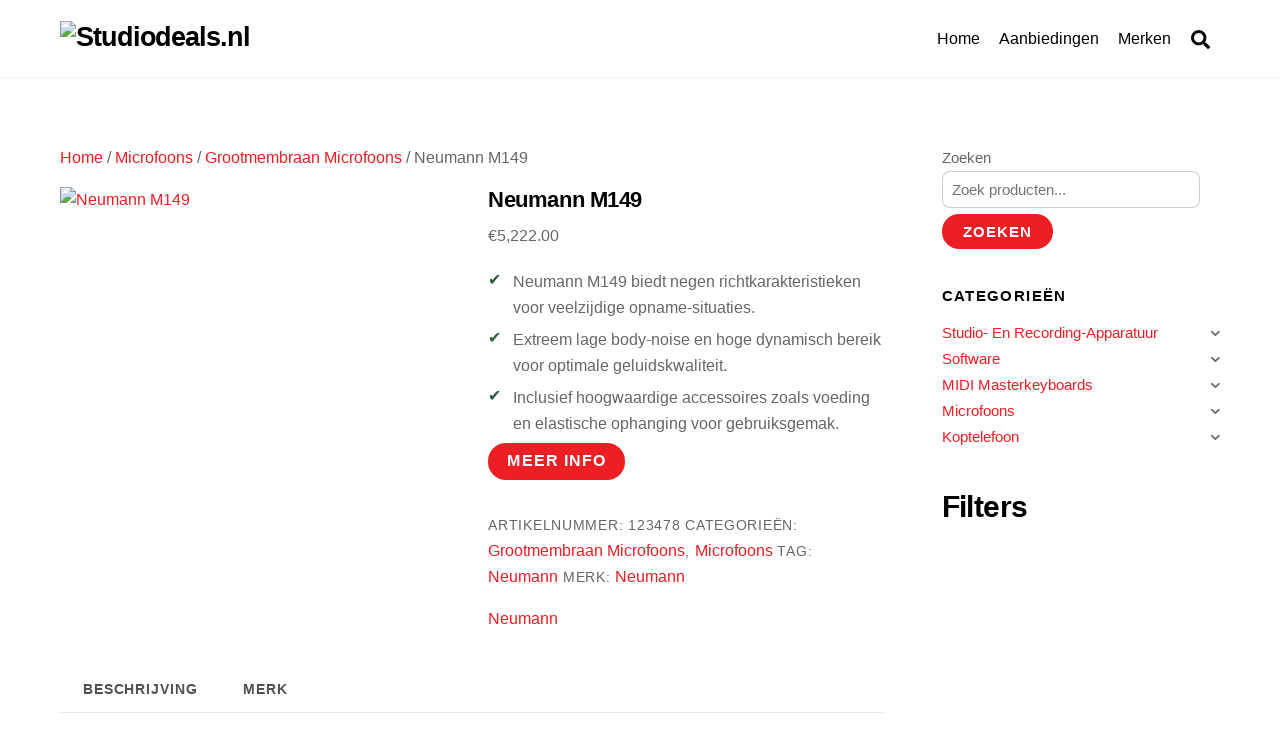

--- FILE ---
content_type: text/html; charset=UTF-8
request_url: https://studiodeals.nl/product/neumann-m149/
body_size: 46405
content:
<!DOCTYPE html><html lang="nl-NL"><head><script data-no-optimize="1">var litespeed_docref=sessionStorage.getItem("litespeed_docref");litespeed_docref&&(Object.defineProperty(document,"referrer",{get:function(){return litespeed_docref}}),sessionStorage.removeItem("litespeed_docref"));</script> <meta charset="UTF-8"><meta name="viewport" content="width=device-width, initial-scale=1"> <script type="text/template" id="tmpl-variation-template"><div class="woocommerce-variation-description">{{{ data.variation.variation_description }}}</div>
	<div class="woocommerce-variation-price">{{{ data.variation.price_html }}}</div>
	<div class="woocommerce-variation-availability">{{{ data.variation.availability_html }}}</div></script> <script type="text/template" id="tmpl-unavailable-variation-template"><p role="alert">Dit product is niet beschikbaar. Kies een andere combinatie.</p></script> <meta name='robots' content='index, follow, max-image-preview:large, max-snippet:-1, max-video-preview:-1' /><style>img:is([sizes="auto" i], [sizes^="auto," i]) { contain-intrinsic-size: 3000px 1500px }</style><title>Neumann M149 - Studiodeals.nl</title><link rel="canonical" href="https://studiodeals.nl/product/neumann-m149/" /><meta property="og:locale" content="nl_NL" /><meta property="og:type" content="article" /><meta property="og:title" content="Neumann M149 - Studiodeals.nl" /><meta property="og:description" content="Neumann M149 biedt negen richtkarakteristieken voor veelzijdige opname-situaties.   Extreem lage body-noise en hoge dynamisch bereik voor optimale geluidskwaliteit.   Inclusief hoogwaardige accessoires zoals voeding en elastische ophanging voor gebruiksgemak." /><meta property="og:url" content="https://studiodeals.nl/product/neumann-m149/" /><meta property="og:site_name" content="Studiodeals.nl" /><meta property="article:modified_time" content="2025-11-04T04:39:26+00:00" /><meta property="og:image" content="https://studiodeals.nl/wp-content/uploads/2023/01/123478.jpg" /><meta property="og:image:width" content="240" /><meta property="og:image:height" content="400" /><meta property="og:image:type" content="image/jpeg" /><meta name="twitter:card" content="summary_large_image" /><meta name="twitter:label1" content="Geschatte leestijd" /><meta name="twitter:data1" content="1 minuut" /> <script type="application/ld+json" class="yoast-schema-graph">{"@context":"https://schema.org","@graph":[{"@type":"WebPage","@id":"https://studiodeals.nl/product/neumann-m149/","url":"https://studiodeals.nl/product/neumann-m149/","name":"Neumann M149 - Studiodeals.nl","isPartOf":{"@id":"https://studiodeals.nl/#website"},"primaryImageOfPage":{"@id":"https://studiodeals.nl/product/neumann-m149/#primaryimage"},"image":{"@id":"https://studiodeals.nl/product/neumann-m149/#primaryimage"},"thumbnailUrl":"https://studiodeals.nl/wp-content/uploads/2023/01/123478.jpg","datePublished":"2025-11-04T04:39:25+00:00","dateModified":"2025-11-04T04:39:26+00:00","breadcrumb":{"@id":"https://studiodeals.nl/product/neumann-m149/#breadcrumb"},"inLanguage":"nl-NL","potentialAction":[{"@type":"ReadAction","target":["https://studiodeals.nl/product/neumann-m149/"]}]},{"@type":"ImageObject","inLanguage":"nl-NL","@id":"https://studiodeals.nl/product/neumann-m149/#primaryimage","url":"https://studiodeals.nl/wp-content/uploads/2023/01/123478.jpg","contentUrl":"https://studiodeals.nl/wp-content/uploads/2023/01/123478.jpg","width":240,"height":400,"caption":"Neumann M149"},{"@type":"BreadcrumbList","@id":"https://studiodeals.nl/product/neumann-m149/#breadcrumb","itemListElement":[{"@type":"ListItem","position":1,"name":"Home","item":"https://studiodeals.nl/"},{"@type":"ListItem","position":2,"name":"Aanbiedingen","item":"https://studiodeals.nl/aanbiedingen-2/"},{"@type":"ListItem","position":3,"name":"Neumann M149"}]},{"@type":"WebSite","@id":"https://studiodeals.nl/#website","url":"https://studiodeals.nl/","name":"Studiodeals.nl","description":"Alles voor jouw projectstudio","publisher":{"@id":"https://studiodeals.nl/#organization"},"potentialAction":[{"@type":"SearchAction","target":{"@type":"EntryPoint","urlTemplate":"https://studiodeals.nl/?s={search_term_string}"},"query-input":{"@type":"PropertyValueSpecification","valueRequired":true,"valueName":"search_term_string"}}],"inLanguage":"nl-NL"},{"@type":"Organization","@id":"https://studiodeals.nl/#organization","name":"Studiodeals.nl","url":"https://studiodeals.nl/","logo":{"@type":"ImageObject","inLanguage":"nl-NL","@id":"https://studiodeals.nl/#/schema/logo/image/","url":"https://studiodeals.nl/wp-content/uploads/2022/02/Screenshot_20220220-211226_Canva2.jpg","contentUrl":"https://studiodeals.nl/wp-content/uploads/2022/02/Screenshot_20220220-211226_Canva2.jpg","width":1039,"height":562,"caption":"Studiodeals.nl"},"image":{"@id":"https://studiodeals.nl/#/schema/logo/image/"}}]}</script> <style id="tf_lazy_style">[data-tf-src]{opacity:0}.tf_svg_lazy{transition:filter .3s linear!important;filter:blur(25px);opacity:1;transform:translateZ(0)}.tf_svg_lazy_loaded{filter:blur(0)}.module[data-lazy],.module[data-lazy] .ui,.module_row[data-lazy]:not(.tb_first),.module_row[data-lazy]:not(.tb_first)>.row_inner,.module_row:not(.tb_first) .module_column[data-lazy],.module_subrow[data-lazy]>.subrow_inner{background-image:none!important}</style><noscript><style>[data-tf-src]{display:none!important}.tf_svg_lazy{filter:none!important;opacity:1!important}</style></noscript><style id="tf_lazy_common">/*chrome bug,prevent run transition on the page loading*/
				body:not(.page-loaded),body:not(.page-loaded) #header,body:not(.page-loaded) a,body:not(.page-loaded) img,body:not(.page-loaded) figure,body:not(.page-loaded) div,body:not(.page-loaded) i,body:not(.page-loaded) li,body:not(.page-loaded) span,body:not(.page-loaded) ul{animation:none!important;transition:none!important}body:not(.page-loaded) #main-nav li .sub-menu{display:none}
				img{max-width:100%;height:auto}
						.tf_fa{display:inline-block;width:1em;height:1em;stroke-width:0;stroke:currentColor;overflow:visible;fill:currentColor;pointer-events:none;vertical-align:middle}#tf_svg symbol{overflow:visible}.tf_lazy{position:relative;visibility:visible;display:block;opacity:.3}.wow .tf_lazy{visibility:hidden;opacity:1;position:static;display:inline}div.tf_audio_lazy audio{visibility:hidden;height:0;display:inline}.mejs-container{visibility:visible}.tf_iframe_lazy{transition:opacity .3s ease-in-out;min-height:10px}.tf_carousel .swiper-wrapper{display:flex}.tf_carousel .swiper-slide{flex-shrink:0;opacity:0}.tf_carousel .tf_lazy{contain:none}.swiper-wrapper>br,.tf_lazy.swiper-wrapper .tf_lazy:after,.tf_lazy.swiper-wrapper .tf_lazy:before{display:none}.tf_lazy:after,.tf_lazy:before{content:'';display:inline-block;position:absolute;width:10px!important;height:10px!important;margin:0 3px;top:50%!important;right:50%!important;left:auto!important;border-radius:100%;background-color:currentColor;visibility:visible;animation:tf-hrz-loader infinite .75s cubic-bezier(.2,.68,.18,1.08)}.tf_lazy:after{width:6px!important;height:6px!important;right:auto!important;left:50%!important;margin-top:3px;animation-delay:-.4s}@keyframes tf-hrz-loader{0%{transform:scale(1);opacity:1}50%{transform:scale(.1);opacity:.6}100%{transform:scale(1);opacity:1}}.tf_lazy_lightbox{position:fixed;background:rgba(11,11,11,.8);color:#ccc;top:0;left:0;display:flex;align-items:center;justify-content:center;z-index:999}.tf_lazy_lightbox .tf_lazy:after,.tf_lazy_lightbox .tf_lazy:before{background:#fff}.tf_video_lazy video{width:100%;height:100%;position:static;object-fit:cover}</style><noscript><style>body:not(.page-loaded) #main-nav li .sub-menu{display:block}</style></noscript><link href="https://studiodeals.nl/wp-content/uploads/2022/02/443553-1.jpg" rel="shortcut icon" /><link rel="preconnect" href="https://fonts.gstatic.com" crossorigin/><link rel="dns-prefetch" href="//www.google-analytics.com"/><link rel="preload" href="https://studiodeals.nl/wp-content/uploads/themify-css/concate/3404777767/themify-concate-3008831290.min.css" as="style"><link rel="preload" href="https://studiodeals.nl/wp-content/uploads/themify-css/concate/3404777767/themify-mobile-2164308626.min.css" as="style" media="screen and (max-width:900px)"><link rel="preload" href="https://studiodeals.nl/wp-content/plugins/woocommerce/assets/css/woocommerce-smallscreen.css?ver=10.1.2" media="only screen and (max-width: 768px)" as="style"><link rel="alternate" type="application/rss+xml" title="Studiodeals.nl &raquo; feed" href="https://studiodeals.nl/feed/" /><link rel="alternate" type="application/rss+xml" title="Studiodeals.nl &raquo; reacties feed" href="https://studiodeals.nl/comments/feed/" /><link rel="alternate" type="application/rss+xml" title="Studiodeals.nl &raquo; Neumann M149 reacties feed" href="https://studiodeals.nl/product/neumann-m149/feed/" /><link rel="preload" href="https://studiodeals.nl/wp-content/plugins/litespeed-cache/assets/css/litespeed-dummy.css" as="style" /><link data-optimized="2" rel="stylesheet" href="https://studiodeals.nl/wp-content/litespeed/css/6c14317de85bda74fee8528d372e5042.css?ver=6d727" /><style id='classic-theme-styles-inline-css'>/*! This file is auto-generated */
.wp-block-button__link{color:#fff;background-color:#32373c;border-radius:9999px;box-shadow:none;text-decoration:none;padding:calc(.667em + 2px) calc(1.333em + 2px);font-size:1.125em}.wp-block-file__button{background:#32373c;color:#fff;text-decoration:none}</style><link rel="preload" href="https://studiodeals.nl/wp-content/plugins/a-z-listing/css/a-z-listing-default.css" as="style" /><style id='global-styles-inline-css'>:root{--wp--preset--aspect-ratio--square: 1;--wp--preset--aspect-ratio--4-3: 4/3;--wp--preset--aspect-ratio--3-4: 3/4;--wp--preset--aspect-ratio--3-2: 3/2;--wp--preset--aspect-ratio--2-3: 2/3;--wp--preset--aspect-ratio--16-9: 16/9;--wp--preset--aspect-ratio--9-16: 9/16;--wp--preset--color--black: #000000;--wp--preset--color--cyan-bluish-gray: #abb8c3;--wp--preset--color--white: #ffffff;--wp--preset--color--pale-pink: #f78da7;--wp--preset--color--vivid-red: #cf2e2e;--wp--preset--color--luminous-vivid-orange: #ff6900;--wp--preset--color--luminous-vivid-amber: #fcb900;--wp--preset--color--light-green-cyan: #7bdcb5;--wp--preset--color--vivid-green-cyan: #00d084;--wp--preset--color--pale-cyan-blue: #8ed1fc;--wp--preset--color--vivid-cyan-blue: #0693e3;--wp--preset--color--vivid-purple: #9b51e0;--wp--preset--gradient--vivid-cyan-blue-to-vivid-purple: linear-gradient(135deg,rgba(6,147,227,1) 0%,rgb(155,81,224) 100%);--wp--preset--gradient--light-green-cyan-to-vivid-green-cyan: linear-gradient(135deg,rgb(122,220,180) 0%,rgb(0,208,130) 100%);--wp--preset--gradient--luminous-vivid-amber-to-luminous-vivid-orange: linear-gradient(135deg,rgba(252,185,0,1) 0%,rgba(255,105,0,1) 100%);--wp--preset--gradient--luminous-vivid-orange-to-vivid-red: linear-gradient(135deg,rgba(255,105,0,1) 0%,rgb(207,46,46) 100%);--wp--preset--gradient--very-light-gray-to-cyan-bluish-gray: linear-gradient(135deg,rgb(238,238,238) 0%,rgb(169,184,195) 100%);--wp--preset--gradient--cool-to-warm-spectrum: linear-gradient(135deg,rgb(74,234,220) 0%,rgb(151,120,209) 20%,rgb(207,42,186) 40%,rgb(238,44,130) 60%,rgb(251,105,98) 80%,rgb(254,248,76) 100%);--wp--preset--gradient--blush-light-purple: linear-gradient(135deg,rgb(255,206,236) 0%,rgb(152,150,240) 100%);--wp--preset--gradient--blush-bordeaux: linear-gradient(135deg,rgb(254,205,165) 0%,rgb(254,45,45) 50%,rgb(107,0,62) 100%);--wp--preset--gradient--luminous-dusk: linear-gradient(135deg,rgb(255,203,112) 0%,rgb(199,81,192) 50%,rgb(65,88,208) 100%);--wp--preset--gradient--pale-ocean: linear-gradient(135deg,rgb(255,245,203) 0%,rgb(182,227,212) 50%,rgb(51,167,181) 100%);--wp--preset--gradient--electric-grass: linear-gradient(135deg,rgb(202,248,128) 0%,rgb(113,206,126) 100%);--wp--preset--gradient--midnight: linear-gradient(135deg,rgb(2,3,129) 0%,rgb(40,116,252) 100%);--wp--preset--font-size--small: 13px;--wp--preset--font-size--medium: 20px;--wp--preset--font-size--large: 36px;--wp--preset--font-size--x-large: 42px;--wp--preset--spacing--20: 0.44rem;--wp--preset--spacing--30: 0.67rem;--wp--preset--spacing--40: 1rem;--wp--preset--spacing--50: 1.5rem;--wp--preset--spacing--60: 2.25rem;--wp--preset--spacing--70: 3.38rem;--wp--preset--spacing--80: 5.06rem;--wp--preset--shadow--natural: 6px 6px 9px rgba(0, 0, 0, 0.2);--wp--preset--shadow--deep: 12px 12px 50px rgba(0, 0, 0, 0.4);--wp--preset--shadow--sharp: 6px 6px 0px rgba(0, 0, 0, 0.2);--wp--preset--shadow--outlined: 6px 6px 0px -3px rgba(255, 255, 255, 1), 6px 6px rgba(0, 0, 0, 1);--wp--preset--shadow--crisp: 6px 6px 0px rgba(0, 0, 0, 1);}:where(.is-layout-flex){gap: 0.5em;}:where(.is-layout-grid){gap: 0.5em;}body .is-layout-flex{display: flex;}.is-layout-flex{flex-wrap: wrap;align-items: center;}.is-layout-flex > :is(*, div){margin: 0;}body .is-layout-grid{display: grid;}.is-layout-grid > :is(*, div){margin: 0;}:where(.wp-block-columns.is-layout-flex){gap: 2em;}:where(.wp-block-columns.is-layout-grid){gap: 2em;}:where(.wp-block-post-template.is-layout-flex){gap: 1.25em;}:where(.wp-block-post-template.is-layout-grid){gap: 1.25em;}.has-black-color{color: var(--wp--preset--color--black) !important;}.has-cyan-bluish-gray-color{color: var(--wp--preset--color--cyan-bluish-gray) !important;}.has-white-color{color: var(--wp--preset--color--white) !important;}.has-pale-pink-color{color: var(--wp--preset--color--pale-pink) !important;}.has-vivid-red-color{color: var(--wp--preset--color--vivid-red) !important;}.has-luminous-vivid-orange-color{color: var(--wp--preset--color--luminous-vivid-orange) !important;}.has-luminous-vivid-amber-color{color: var(--wp--preset--color--luminous-vivid-amber) !important;}.has-light-green-cyan-color{color: var(--wp--preset--color--light-green-cyan) !important;}.has-vivid-green-cyan-color{color: var(--wp--preset--color--vivid-green-cyan) !important;}.has-pale-cyan-blue-color{color: var(--wp--preset--color--pale-cyan-blue) !important;}.has-vivid-cyan-blue-color{color: var(--wp--preset--color--vivid-cyan-blue) !important;}.has-vivid-purple-color{color: var(--wp--preset--color--vivid-purple) !important;}.has-black-background-color{background-color: var(--wp--preset--color--black) !important;}.has-cyan-bluish-gray-background-color{background-color: var(--wp--preset--color--cyan-bluish-gray) !important;}.has-white-background-color{background-color: var(--wp--preset--color--white) !important;}.has-pale-pink-background-color{background-color: var(--wp--preset--color--pale-pink) !important;}.has-vivid-red-background-color{background-color: var(--wp--preset--color--vivid-red) !important;}.has-luminous-vivid-orange-background-color{background-color: var(--wp--preset--color--luminous-vivid-orange) !important;}.has-luminous-vivid-amber-background-color{background-color: var(--wp--preset--color--luminous-vivid-amber) !important;}.has-light-green-cyan-background-color{background-color: var(--wp--preset--color--light-green-cyan) !important;}.has-vivid-green-cyan-background-color{background-color: var(--wp--preset--color--vivid-green-cyan) !important;}.has-pale-cyan-blue-background-color{background-color: var(--wp--preset--color--pale-cyan-blue) !important;}.has-vivid-cyan-blue-background-color{background-color: var(--wp--preset--color--vivid-cyan-blue) !important;}.has-vivid-purple-background-color{background-color: var(--wp--preset--color--vivid-purple) !important;}.has-black-border-color{border-color: var(--wp--preset--color--black) !important;}.has-cyan-bluish-gray-border-color{border-color: var(--wp--preset--color--cyan-bluish-gray) !important;}.has-white-border-color{border-color: var(--wp--preset--color--white) !important;}.has-pale-pink-border-color{border-color: var(--wp--preset--color--pale-pink) !important;}.has-vivid-red-border-color{border-color: var(--wp--preset--color--vivid-red) !important;}.has-luminous-vivid-orange-border-color{border-color: var(--wp--preset--color--luminous-vivid-orange) !important;}.has-luminous-vivid-amber-border-color{border-color: var(--wp--preset--color--luminous-vivid-amber) !important;}.has-light-green-cyan-border-color{border-color: var(--wp--preset--color--light-green-cyan) !important;}.has-vivid-green-cyan-border-color{border-color: var(--wp--preset--color--vivid-green-cyan) !important;}.has-pale-cyan-blue-border-color{border-color: var(--wp--preset--color--pale-cyan-blue) !important;}.has-vivid-cyan-blue-border-color{border-color: var(--wp--preset--color--vivid-cyan-blue) !important;}.has-vivid-purple-border-color{border-color: var(--wp--preset--color--vivid-purple) !important;}.has-vivid-cyan-blue-to-vivid-purple-gradient-background{background: var(--wp--preset--gradient--vivid-cyan-blue-to-vivid-purple) !important;}.has-light-green-cyan-to-vivid-green-cyan-gradient-background{background: var(--wp--preset--gradient--light-green-cyan-to-vivid-green-cyan) !important;}.has-luminous-vivid-amber-to-luminous-vivid-orange-gradient-background{background: var(--wp--preset--gradient--luminous-vivid-amber-to-luminous-vivid-orange) !important;}.has-luminous-vivid-orange-to-vivid-red-gradient-background{background: var(--wp--preset--gradient--luminous-vivid-orange-to-vivid-red) !important;}.has-very-light-gray-to-cyan-bluish-gray-gradient-background{background: var(--wp--preset--gradient--very-light-gray-to-cyan-bluish-gray) !important;}.has-cool-to-warm-spectrum-gradient-background{background: var(--wp--preset--gradient--cool-to-warm-spectrum) !important;}.has-blush-light-purple-gradient-background{background: var(--wp--preset--gradient--blush-light-purple) !important;}.has-blush-bordeaux-gradient-background{background: var(--wp--preset--gradient--blush-bordeaux) !important;}.has-luminous-dusk-gradient-background{background: var(--wp--preset--gradient--luminous-dusk) !important;}.has-pale-ocean-gradient-background{background: var(--wp--preset--gradient--pale-ocean) !important;}.has-electric-grass-gradient-background{background: var(--wp--preset--gradient--electric-grass) !important;}.has-midnight-gradient-background{background: var(--wp--preset--gradient--midnight) !important;}.has-small-font-size{font-size: var(--wp--preset--font-size--small) !important;}.has-medium-font-size{font-size: var(--wp--preset--font-size--medium) !important;}.has-large-font-size{font-size: var(--wp--preset--font-size--large) !important;}.has-x-large-font-size{font-size: var(--wp--preset--font-size--x-large) !important;}
:where(.wp-block-post-template.is-layout-flex){gap: 1.25em;}:where(.wp-block-post-template.is-layout-grid){gap: 1.25em;}
:where(.wp-block-columns.is-layout-flex){gap: 2em;}:where(.wp-block-columns.is-layout-grid){gap: 2em;}
:root :where(.wp-block-pullquote){font-size: 1.5em;line-height: 1.6;}</style><style id='f8af5aed2beb9a3e24a743ffd606e8cf-front-css-inline-css'>.autox-thickbox.button{margin: 0 5px;}.automaticx-video-container{position:relative;padding-bottom:56.25%;height:0;overflow:hidden}.automaticx-video-container embed,.automaticx-video-container amp-youtube,.automaticx-video-container iframe,.automaticx-video-container object{position:absolute;top:0;left:0;width:100%;height:100%}.automaticx-dual-ring{width:10px;aspect-ratio:1;border-radius:50%;border:6px solid;border-color:#000 #0000;animation:1s infinite automaticxs1}@keyframes automaticxs1{to{transform:rotate(.5turn)}}#openai-chat-response{padding-top:5px}.openchat-dots-bars-2{width:28px;height:28px;--c:linear-gradient(currentColor 0 0);--r1:radial-gradient(farthest-side at bottom,currentColor 93%,#0000);--r2:radial-gradient(farthest-side at top   ,currentColor 93%,#0000);background:var(--c),var(--r1),var(--r2),var(--c),var(--r1),var(--r2),var(--c),var(--r1),var(--r2);background-repeat:no-repeat;animation:1s infinite alternate automaticxdb2}@keyframes automaticxdb2{0%,25%{background-size:8px 0,8px 4px,8px 4px,8px 0,8px 4px,8px 4px,8px 0,8px 4px,8px 4px;background-position:0 50%,0 calc(50% - 2px),0 calc(50% + 2px),50% 50%,50% calc(50% - 2px),50% calc(50% + 2px),100% 50%,100% calc(50% - 2px),100% calc(50% + 2px)}50%{background-size:8px 100%,8px 4px,8px 4px,8px 0,8px 4px,8px 4px,8px 0,8px 4px,8px 4px;background-position:0 50%,0 calc(0% - 2px),0 calc(100% + 2px),50% 50%,50% calc(50% - 2px),50% calc(50% + 2px),100% 50%,100% calc(50% - 2px),100% calc(50% + 2px)}75%{background-size:8px 100%,8px 4px,8px 4px,8px 100%,8px 4px,8px 4px,8px 0,8px 4px,8px 4px;background-position:0 50%,0 calc(0% - 2px),0 calc(100% + 2px),50% 50%,50% calc(0% - 2px),50% calc(100% + 2px),100% 50%,100% calc(50% - 2px),100% calc(50% + 2px)}100%,95%{background-size:8px 100%,8px 4px,8px 4px,8px 100%,8px 4px,8px 4px,8px 100%,8px 4px,8px 4px;background-position:0 50%,0 calc(0% - 2px),0 calc(100% + 2px),50% 50%,50% calc(0% - 2px),50% calc(100% + 2px),100% 50%,100% calc(0% - 2px),100% calc(100% + 2px)}}</style><style id='woocommerce-inline-inline-css'>.woocommerce form .form-row .required { visibility: visible; }</style><link rel="preload" href="https://studiodeals.nl/wp-content/plugins/complianz-gdpr/assets/css/cookieblocker.min.css" as="style" /><link rel="preload" href="https://studiodeals.nl/wp-content/plugins/iks-menu/assets/css/public.css" as="style" /><link rel="preload" href="https://studiodeals.nl/wp-content/plugins/woocommerce/assets/css/brands.css" as="style" /><link rel="preload" href="https://studiodeals.nl/wp-content/plugins/perfect-woocommerce-brands/build/frontend/css/style.css" as="style" /><link rel="preload" href="https://studiodeals.nl/wp-includes/css/dashicons.min.css" as="style" /><link rel="preload" href="https://studiodeals.nl/wp-content/plugins/a-z-listing/css/a-z-listing-default.css" as="style" /> <script type="litespeed/javascript" data-src="https://studiodeals.nl/wp-includes/js/jquery/jquery.min.js" id="jquery-core-js"></script> <script id="jquery-js-after" type="litespeed/javascript">if(typeof(window.wpfReadyList)=="undefined"){var v=jQuery.fn.jquery;if(v&&parseInt(v)>=3&&window.self===window.top){var readyList=[];window.originalReadyMethod=jQuery.fn.ready;jQuery.fn.ready=function(){if(arguments.length&&arguments.length>0&&typeof arguments[0]==="function"){readyList.push({"c":this,"a":arguments})}
return window.originalReadyMethod.apply(this,arguments)};window.wpfReadyList=readyList}}</script> <script type="text/plain" data-service="burst" data-category="statistics" async data-cmplz-src="https://studiodeals.nl/wp-content/plugins/burst-statistics/helpers/timeme/timeme.min.js" id="burst-timeme-js"></script> <script id="burst-js-extra" type="litespeed/javascript">var burst={"tracking":{"isInitialHit":!0,"lastUpdateTimestamp":0,"beacon_url":"https:\/\/studiodeals.nl\/wp-content\/plugins\/burst-statistics\/endpoint.php","ajaxUrl":"https:\/\/studiodeals.nl\/wp-admin\/admin-ajax.php"},"options":{"cookieless":0,"pageUrl":"https:\/\/studiodeals.nl\/product\/neumann-m149\/","beacon_enabled":1,"do_not_track":0,"enable_turbo_mode":0,"track_url_change":0,"cookie_retention_days":30,"debug":0},"goals":{"completed":[],"scriptUrl":"https:\/\/studiodeals.nl\/wp-content\/plugins\/burst-statistics\/\/assets\/js\/build\/burst-goals.js?v=1756335032","active":[]},"cache":{"uid":null,"fingerprint":null,"isUserAgent":null,"isDoNotTrack":null,"useCookies":null}}</script> <script type="text/plain" data-service="burst" data-category="statistics" async data-cmplz-src="https://studiodeals.nl/wp-content/plugins/burst-statistics/assets/js/build/burst.min.js" id="burst-js"></script> <script id="wc-single-product-js-extra" type="litespeed/javascript">var wc_single_product_params={"i18n_required_rating_text":"Selecteer een waardering","i18n_rating_options":["1 van de 5 sterren","2 van de 5 sterren","3 van de 5 sterren","4 van de 5 sterren","5 van de 5 sterren"],"i18n_product_gallery_trigger_text":"Afbeeldinggalerij in volledig scherm bekijken","review_rating_required":"yes","flexslider":{"rtl":!1,"animation":"slide","smoothHeight":!0,"directionNav":!1,"controlNav":"thumbnails","slideshow":!1,"animationSpeed":500,"animationLoop":!1,"allowOneSlide":!1},"zoom_enabled":"1","zoom_options":[],"photoswipe_enabled":"1","photoswipe_options":{"shareEl":!1,"closeOnScroll":!1,"history":!1,"hideAnimationDuration":0,"showAnimationDuration":0},"flexslider_enabled":"1"}</script> <link rel="https://api.w.org/" href="https://studiodeals.nl/wp-json/" /><link rel="alternate" title="JSON" type="application/json" href="https://studiodeals.nl/wp-json/wp/v2/product/7523" /><link rel="EditURI" type="application/rsd+xml" title="RSD" href="https://studiodeals.nl/xmlrpc.php?rsd" /><meta name="generator" content="WordPress 6.8.2" /><meta name="generator" content="WooCommerce 10.1.2" /><link rel='shortlink' href='https://studiodeals.nl/?p=7523' /><link rel="alternate" title="oEmbed (JSON)" type="application/json+oembed" href="https://studiodeals.nl/wp-json/oembed/1.0/embed?url=https%3A%2F%2Fstudiodeals.nl%2Fproduct%2Fneumann-m149%2F" /><link rel="alternate" title="oEmbed (XML)" type="text/xml+oembed" href="https://studiodeals.nl/wp-json/oembed/1.0/embed?url=https%3A%2F%2Fstudiodeals.nl%2Fproduct%2Fneumann-m149%2F&#038;format=xml" /><style>.cmplz-hidden {
					display: none !important;
				}</style><style type="text/css" id="iksm-dynamic-style"></style><style>@keyframes themifyAnimatedBG{
		0%{background-color:#33baab}100%{background-color:#e33b9e}50%{background-color:#4961d7}33.3%{background-color:#2ea85c}25%{background-color:#2bb8ed}20%{background-color:#dd5135}
	}
	.page-loaded .module_row.animated-bg{
		animation:themifyAnimatedBG 30000ms infinite alternate
	}</style><noscript><style>.woocommerce-product-gallery{ opacity: 1 !important; }</style></noscript>
 <script type="text/plain" data-service="google-analytics" data-category="statistics" async data-cmplz-src="https://www.googletagmanager.com/gtag/js?id=G-TZX4E7TEPW"></script> <script type="litespeed/javascript">window.dataLayer=window.dataLayer||[];function gtag(){dataLayer.push(arguments)}
gtag('js',new Date());gtag('config','G-TZX4E7TEPW')</script><style id="tb_inline_styles">.tb_animation_on{overflow-x:hidden}.themify_builder .wow{visibility:hidden;animation-fill-mode:both}.themify_builder .tf_lax_done{transition-duration:.8s;transition-timing-function:cubic-bezier(.165,.84,.44,1)}.wow.tf_lax_done{animation-fill-mode:backwards}[data-sticky-active].tb_sticky_scroll_active{z-index:1}[data-sticky-active].tb_sticky_scroll_active .hide-on-stick{display:none}@media screen and (min-width:1025px){.hide-desktop{width:0!important;height:0!important;padding:0!important;visibility:hidden!important;margin:0!important;display:table-column!important}}@media screen and (min-width:769px) and (max-width:1024px){.hide-tablet_landscape{width:0!important;height:0!important;padding:0!important;visibility:hidden!important;margin:0!important;display:table-column!important}}@media screen and (min-width:601px) and (max-width:768px){.hide-tablet{width:0!important;height:0!important;padding:0!important;visibility:hidden!important;margin:0!important;display:table-column!important}}@media screen and (max-width:600px){.hide-mobile{width:0!important;height:0!important;padding:0!important;visibility:hidden!important;margin:0!important;display:table-column!important}}</style><noscript><style>.themify_builder .wow,.wow .tf_lazy{visibility:visible!important}</style></noscript></head><body data-cmplz=1 class="wp-singular product-template-default single single-product postid-7523 wp-theme-themify-ultra theme-themify-ultra woocommerce woocommerce-page woocommerce-no-js skin-default default_width sidebar1 no-home tb_animation_on ready-view header-horizontal fixed-header-enabled footer-horizontal-left filter-hover-none filter-featured-only sidemenu-active"><div class="search-lightbox-wrap tf_hide tf_w tf_scrollbar"><div class="search-lightbox"><div class="searchform-wrap"><form method="get" id="searchform" action="https://studiodeals.nl/"><div class="icon-search"><svg  aria-label="Search" role="img" class="tf_fa tf-ti-search"><use href="#tf-ti-search"></use></svg></div>
<span class="tf_loader tf_hide"></span>
<input type="text" name="s" id="s" title="Search" placeholder="Search" value="" /></form></div><div class="search-results-wrap tf_rel"></div></div>
<a class="close-search-box tf_close" href="#"><span class="screen-reader-text">Close</span></a></div><div id="pagewrap" class="tf_box hfeed site">
<a class="screen-reader-text skip-to-content" href="#content">Skip to content</a><div id="headerwrap"  class=' tf_box tf_w'><div class="header-icons tf_hide">
<a id="menu-icon" class="tf_inline_b tf_text_dec" href="#mobile-menu" aria-label="Menu"><span class="menu-icon-inner tf_inline_b tf_vmiddle tf_overflow"></span><span class="screen-reader-text">Menu</span></a></div><header id="header" class="tf_box pagewidth tf_clearfix" itemscope="itemscope" itemtype="https://schema.org/WPHeader"><div class="header-bar tf_box"><div id="site-logo"><a href="https://studiodeals.nl" title="Studiodeals.nl" data-wpel-link="internal"><img data-lazyloaded="1" src="[data-uri]" width="1039" height="81" decoding="async" data-tf-not-load="1" data-src="https://studiodeals.nl/wp-content/uploads/2022/02/Screenshot_20220220-211226_Canva2.jpg" alt="Studiodeals.nl" title="Studiodeals.nl" class="site-logo-image"></a></div><div id="site-description" class="site-description"><span>Alles voor jouw projectstudio</span></div></div><div id="mobile-menu" class="sidemenu sidemenu-off tf_scrollbar"><div class="navbar-wrapper tf_clearfix"><div class="social-widget tf_inline_b tf_vmiddle"></div>
<a class="search-button tf_vmiddle tf_inline_b" href="#"><svg  aria-label="Search" role="img" class="tf_fa tf-fas-search"><use href="#tf-fas-search"></use></svg><span class="screen-reader-text">Search</span></a><nav id="main-nav-wrap" itemscope="itemscope" itemtype="https://schema.org/SiteNavigationElement"><ul id="main-nav" class="main-nav tf_clearfix tf_box"><li class="menu-item-page-6 menu-item menu-item-type-post_type menu-item-object-page menu-item-home menu-item-29460" ><a href="https://studiodeals.nl/" data-wpel-link="internal">Home</a></li><li class="menu-item-page-29456 menu-item menu-item-type-post_type menu-item-object-page current_page_parent menu-item-29458" ><a href="https://studiodeals.nl/aanbiedingen-2/" data-wpel-link="internal">Aanbiedingen</a></li><li class="menu-item-page-13545 menu-item menu-item-type-post_type menu-item-object-page menu-item-34515" ><a href="https://studiodeals.nl/merken/" data-wpel-link="internal">Merken</a></li></ul></nav></div>
<a id="menu-icon-close" aria-label="Close menu" class="tf_close tf_hide" href="#"><span class="screen-reader-text">Close Menu</span></a></div></header></div><div id="body" class="tf_box tf_clear tf_mw tf_clearfix"><div id="layout" class="pagewidth tf_box tf_clearfix"><main id="content" class="tf_box tf_clearfix"><nav class="woocommerce-breadcrumb" aria-label="Breadcrumb"><a href="https://studiodeals.nl" data-wpel-link="internal">Home</a>&nbsp;&#47;&nbsp;<a href="https://studiodeals.nl/product-categorie/microfoons/" data-wpel-link="internal">Microfoons</a>&nbsp;&#47;&nbsp;<a href="https://studiodeals.nl/product-categorie/microfoons/grootmembraan-microfoons/" data-wpel-link="internal">Grootmembraan Microfoons</a>&nbsp;&#47;&nbsp;Neumann M149</nav><div class="woocommerce-notices-wrapper"></div><div id="product-7523" class="has-post-title has-post-date has-post-category has-post-tag has-post-comment no-post-author product type-product post-7523 status-publish first instock product_cat-grootmembraan-microfoons product_cat-microfoons product_tag-neumann has-post-thumbnail product-type-external"><div class="woocommerce-product-gallery woocommerce-product-gallery--with-images woocommerce-product-gallery--columns-4 images" data-columns="4" style="opacity: 0; transition: opacity .25s ease-in-out;"><div class="woocommerce-product-gallery__wrapper"><div data-thumb="https://studiodeals.nl/wp-content/uploads/2023/01/123478-100x100.jpg" data-thumb-alt="Neumann M149" data-thumb-srcset="https://studiodeals.nl/wp-content/uploads/2023/01/123478-100x100.jpg 100w, https://studiodeals.nl/wp-content/uploads/2023/01/123478-300x300.jpg 300w, https://studiodeals.nl/wp-content/uploads/2023/01/123478-600x600.jpg 600w, https://studiodeals.nl/wp-content/uploads/2023/01/123478-150x150.jpg 150w, https://studiodeals.nl/wp-content/uploads/2023/01/123478-768x768.jpg 768w, https://studiodeals.nl/wp-content/uploads/2023/01/123478-1024x1024.jpg 1024w"  data-thumb-sizes="(max-width: 100px) 100vw, 100px" class="woocommerce-product-gallery__image"><a href="https://studiodeals.nl/wp-content/uploads/2023/01/123478.jpg" data-wpel-link="internal"><img width="600" height="600" src="https://studiodeals.nl/wp-content/uploads/2023/01/123478-600x600.jpg" class="wp-post-image" alt="Neumann M149" data-caption="" data-src="https://studiodeals.nl/wp-content/uploads/2023/01/123478.jpg" data-large_image="https://studiodeals.nl/wp-content/uploads/2023/01/123478.jpg" data-large_image_width="240" data-large_image_height="400" decoding="async" fetchpriority="high" srcset="https://studiodeals.nl/wp-content/uploads/2023/01/123478-600x600.jpg 600w, https://studiodeals.nl/wp-content/uploads/2023/01/123478-300x300.jpg 300w, https://studiodeals.nl/wp-content/uploads/2023/01/123478-100x100.jpg 100w, https://studiodeals.nl/wp-content/uploads/2023/01/123478-150x150.jpg 150w, https://studiodeals.nl/wp-content/uploads/2023/01/123478-768x768.jpg 768w, https://studiodeals.nl/wp-content/uploads/2023/01/123478-1024x1024.jpg 1024w" sizes="(max-width: 600px) 100vw, 600px" /></a></div></div></div><div class="summary entry-summary"><h1 class="product_title entry-title">Neumann M149</h1><p class="price"><span class="woocommerce-Price-amount amount"><bdi><span class="woocommerce-Price-currencySymbol">&euro;</span>5,222.00</bdi></span></p><div class="woocommerce-product-details__short-description"><div class="product-description"><ul><li>Neumann M149 biedt negen richtkarakteristieken voor veelzijdige opname-situaties.</li><li>Extreem lage body-noise en hoge dynamisch bereik voor optimale geluidskwaliteit.</li><li>Inclusief hoogwaardige accessoires zoals voeding en elastische ophanging voor gebruiksgemak.</li></ul></div></div><div id="tf_sticky_form_wrap"><form class="cart" action="https://www.thomann.nl/neumann_m149_tube_mic.htm" method="get">
<button type="submit" class="single_add_to_cart_button button alt">Meer Info</button></form></div><div id="tf_sticky_buy_observer"></div><div class="product_meta">
<span class="sku_wrapper">Artikelnummer: <span class="sku">123478</span></span>
<span class="posted_in">Categorieën: <a href="https://studiodeals.nl/product-categorie/microfoons/grootmembraan-microfoons/" rel="tag" data-wpel-link="internal">Grootmembraan Microfoons</a>, <a href="https://studiodeals.nl/product-categorie/microfoons/" rel="tag" data-wpel-link="internal">Microfoons</a></span>
<span class="tagged_as">Tag: <a href="https://studiodeals.nl/product-tag/neumann/" rel="tag" data-wpel-link="internal">Neumann</a></span>
<span class="posted_in">Merk: <a href="https://studiodeals.nl/brands/neumann/" rel="tag" data-wpel-link="internal">Neumann</a></span></div><div class="pwb-single-product-brands pwb-clearfix"><a href="https://studiodeals.nl/brand/neumann/" title="Merk bekijken" data-wpel-link="internal">Neumann</a></div></div><div class="woocommerce-tabs wc-tabs-wrapper"><ul class="tabs wc-tabs" role="tablist"><li role="presentation" class="description_tab" id="tab-title-description">
<a href="#tab-description" role="tab" aria-controls="tab-description">
Beschrijving					</a></li><li role="presentation" class="pwb_tab_tab" id="tab-title-pwb_tab">
<a href="#tab-pwb_tab" role="tab" aria-controls="tab-pwb_tab">
Merk					</a></li></ul><div class="woocommerce-Tabs-panel woocommerce-Tabs-panel--description panel entry-content wc-tab" id="tab-description" role="tabpanel" aria-labelledby="tab-title-description"><h2>Beschrijving</h2><h2>Neumann M149 Röhrenmikrofon: De Ultieme Microfoon voor Professionele Opnames</h2><p>De <strong>Neumann M149</strong> is een revolutionaire buizenmicrofoon die speciaal is ontworpen voor een breed scala aan akoestische opname-situaties. Met maar liefst negen verschillende richtkarakteristieken, waaronder omnidirectioneel, cardioïde en hyper-cardioïde, biedt deze microfoon ongeëvenaarde flexibiliteit voor spraak- en stemopnames. Dankzij de extreem lage body-noise levels van de moderne circuits, kunt u rekenen op een kristalhelder geluid zonder storende achtergrondgeluiden.</p><h2>Innovatieve Technologie voor Optimaal Geluid</h2><p>De M149 Tube maakt gebruik van een speciaal geselecteerde triode buis in combinatie met geavanceerde elektronische schakelingen. Dit zorgt ervoor dat de unieke transmissie-eigenschappen van de buis optimaal worden benut, terwijl het versterkte signaal gecontroleerd en onvervalst naar de microfoonuitgang wordt gestuurd. In tegenstelling tot andere buizenmicrofoons, is de M149 volledig ontkoppeld van de microfoonuitgang, wat resulteert in een hoge output-current-capaciteit en een dynamisch bereik dat tot 121 dB reikt.</p><h2>Gebruiksvriendelijke Functionaliteiten</h2><p>De microfoon is uitgerust met een handige slide-switch aan de achterkant, waarmee een high-pass filter kan worden ingeschakeld. Dit filter kan in stappen van een half octaaf worden ingesteld tussen 20 Hz en 160 Hz, waardoor storingen van bijvoorbeeld air-conditioning systemen eenvoudig kunnen worden geminimaliseerd. Dit maakt de M149 niet alleen ideaal voor studio-opnames, maar ook voor live-toepassingen.</p><h2>Compleet Pakket voor Professionele Opnames</h2><p>De Neumann M149 wordt geleverd in een stevige aluminium koffer, inclusief een 8-pins microfoonkabel, de speciale voeding (N 149) en een elastische ophangbeugel (EA 170). Dit alles maakt het een perfecte keuze voor zowel professionele studio&#8217;s als mobiele opnames.</p><h2>Specificaties van de Neumann M149</h2><ul><li>Akoestische operatie-wijze: Pressure gradient ontvanger</li><li>Richtkarakteristieken: Omnidirectioneel, brede cardioïde, cardioïde, hyper-cardioïde, figuur 8</li><li>Frequentiebereik: 20 Hz &#8211; 20 kHz</li><li>Gevoeligheid bij 1 kHz: 34/47/62 mV / Pa (omni / cardioïde / figuur 8)</li><li>Nominale impedantie: 50 Ohm</li><li>Maximale uitgangsspanning: 18 dBu</li><li>Dynamisch bereik: 101 dB (K <0,5%)</li><li>Gewicht: 730 g</li><li>Afmetingen: Diameter 70 mm, Lengte 201 mm</li></ul><p>Met de Neumann M149 Röhrenmikrofon haalt u een hoogwaardige microfoon in huis die perfect is voor elke professionele opnameomgeving. Ervaar de kracht van uitzonderlijke geluidskwaliteit en veelzijdigheid!</p><div id="themify_builder_content-7523" data-postid="7523" class="themify_builder_content themify_builder_content-7523 themify_builder tf_clear"></div></div><div class="woocommerce-Tabs-panel woocommerce-Tabs-panel--pwb_tab panel entry-content wc-tab" id="tab-pwb_tab" role="tabpanel" aria-labelledby="tab-title-pwb_tab"><h2>Merk</h2><div id="tab-pwb_tab-content"><h3>Neumann</h3></div></div></div><section class="related products"><h2>Gerelateerde producten</h2><ul  class="loops-wrapper products grid4 tf_clear tf_clearfix" data-lazy="1"><li class="has-post-title has-post-date has-post-category has-post-tag has-post-comment no-post-author product type-product post-7042 status-publish first instock product_cat-microfoons product_cat-grootmembraan-microfoons product_tag-sontronics has-post-thumbnail product-type-external"><figure class="post-image product-image">
<a href="https://studiodeals.nl/product/sontronics-mercury/" data-wpel-link="internal">
<img data-lazyloaded="1" src="[data-uri]" data-tf-not-load="1" decoding="async" data-src="https://studiodeals.nl/wp-content/uploads/2023/01/409635-1024x1024-600x600.jpg" width="600" height="600" class="wp-post-image wp-image-26149" title="Sontronics Mercury" alt="Sontronics Mercury">
</a></figure><div class="product-content"><h2 class="product_title woocommerce-loop-product__title"><a href="https://studiodeals.nl/product/sontronics-mercury/" class="woocommerce-LoopProduct-link woocommerce-loop-product__link" data-wpel-link="internal">Sontronics Mercury</a></h2>
<span class="price"><span class="woocommerce-Price-amount amount"><bdi><span class="woocommerce-Price-currencySymbol">&euro;</span>1,799.00</bdi></span></span>
<a href="https://www.thomann.nl/sontronics_mercury.htm" aria-describedby="woocommerce_loop_add_to_cart_link_describedby_7042" data-quantity="1" class="button product_type_external" data-product_id="7042" data-product_sku="409635" aria-label="Meer Info" rel="nofollow external noopener noreferrer sponsored" data-wpel-link="external">Meer Info</a>	<span id="woocommerce_loop_add_to_cart_link_describedby_7042" class="screen-reader-text">
</span></div></li><li class="has-post-title has-post-date has-post-category has-post-tag has-post-comment no-post-author product type-product post-7075 status-publish instock product_cat-microfoons product_cat-kleinmembraan-condensatormicrofoons product_tag-schoeps has-post-thumbnail product-type-external"><figure class="post-image product-image">
<a href="https://studiodeals.nl/product/schoeps-mono-set-mk-5/" data-wpel-link="internal">
<img src="data:image/svg+xml;charset=UTF-8,%3Csvg%20xmlns%3D%22http%3A%2F%2Fwww.w3.org%2F2000%2Fsvg%22%20width%3D%22600%22%20height%3D%22600%22%3E%3Cg%20fill%3D%22%2370584c%22%3E%3Crect%20width%3D%22200%22%20height%3D%22200%22%2F%3E%3Crect%20width%3D%22200%22%20height%3D%22200%22%20fill%3D%22%231b1e25%22%20x%3D%22200%22%2F%3E%3Crect%20width%3D%22200%22%20height%3D%22200%22%20fill%3D%22%23252831%22%20x%3D%22400%22%2F%3E%3Crect%20width%3D%22200%22%20height%3D%22200%22%20fill%3D%22%23eee3dd%22%20y%3D%22200%22%2F%3E%3Crect%20width%3D%22200%22%20height%3D%22200%22%20fill%3D%22%231f2227%22%20x%3D%22200%22%20y%3D%22200%22%2F%3E%3Crect%20width%3D%22200%22%20height%3D%22200%22%20fill%3D%22%23272a33%22%20x%3D%22400%22%20y%3D%22200%22%2F%3E%3Crect%20width%3D%22200%22%20height%3D%22200%22%20fill%3D%22%23ffffff%22%20y%3D%22400%22%2F%3E%3Crect%20width%3D%22200%22%20height%3D%22200%22%20fill%3D%22%23242730%22%20x%3D%22200%22%20y%3D%22400%22%2F%3E%3Crect%20width%3D%22200%22%20height%3D%22200%22%20fill%3D%22%23d0a489%22%20x%3D%22400%22%20y%3D%22400%22%2F%3E%3C%2Fg%3E%3C%2Fsvg%3E" loading="lazy" data-lazy="1" decoding="async" data-tf-src="https://studiodeals.nl/wp-content/uploads/2024/08/439757-1024x1024-600x600.jpg" width="600" height="600" class="tf_svg_lazy wp-post-image wp-image-39068" title="Schoeps Mono-Set MK 5" alt="Schoeps Mono-Set MK 5"><noscript><img decoding="async" data-tf-not-load src="https://studiodeals.nl/wp-content/uploads/2024/08/439757-1024x1024-600x600.jpg" width="600" height="600" class="wp-post-image wp-image-39068" title="Schoeps Mono-Set MK 5" alt="Schoeps Mono-Set MK 5"></noscript>
</a></figure><div class="product-content"><h2 class="product_title woocommerce-loop-product__title"><a href="https://studiodeals.nl/product/schoeps-mono-set-mk-5/" class="woocommerce-LoopProduct-link woocommerce-loop-product__link" data-wpel-link="internal">Schoeps Mono-Set MK 5</a></h2>
<span class="price"><span class="woocommerce-Price-amount amount"><bdi><span class="woocommerce-Price-currencySymbol">&euro;</span>1,829.00</bdi></span></span>
<a href="https://www.thomann.nl/schoeps_mono_set_mk_5.htm" aria-describedby="woocommerce_loop_add_to_cart_link_describedby_7075" data-quantity="1" class="button product_type_external" data-product_id="7075" data-product_sku="439757" aria-label="Meer Info" rel="nofollow external noopener noreferrer sponsored" data-wpel-link="external">Meer Info</a>	<span id="woocommerce_loop_add_to_cart_link_describedby_7075" class="screen-reader-text">
</span></div></li><li class="has-post-title has-post-date has-post-category has-post-tag has-post-comment no-post-author product type-product post-7002 status-publish instock product_cat-microfoons product_cat-kleinmembraan-condensatormicrofoons product_tag-dpa has-post-thumbnail product-type-external"><figure class="post-image product-image">
<a href="https://studiodeals.nl/product/dpa-4018c/" data-wpel-link="internal">
<img src="data:image/svg+xml;charset=UTF-8,%3Csvg%20xmlns%3D%22http%3A%2F%2Fwww.w3.org%2F2000%2Fsvg%22%20width%3D%22600%22%20height%3D%22600%22%3E%3Cg%20fill%3D%22%23ffffff%22%3E%3Crect%20width%3D%22200%22%20height%3D%22200%22%2F%3E%3Crect%20width%3D%22200%22%20height%3D%22200%22%20x%3D%22200%22%2F%3E%3Crect%20width%3D%22200%22%20height%3D%22200%22%20fill%3D%22%2316151b%22%20x%3D%22400%22%2F%3E%3Crect%20width%3D%22200%22%20height%3D%22200%22%20y%3D%22200%22%2F%3E%3Crect%20width%3D%22200%22%20height%3D%22200%22%20x%3D%22200%22%20y%3D%22200%22%2F%3E%3Crect%20width%3D%22200%22%20height%3D%22200%22%20fill%3D%22%23262630%22%20x%3D%22400%22%20y%3D%22200%22%2F%3E%3Crect%20width%3D%22200%22%20height%3D%22200%22%20y%3D%22400%22%2F%3E%3Crect%20width%3D%22200%22%20height%3D%22200%22%20x%3D%22200%22%20y%3D%22400%22%2F%3E%3Crect%20width%3D%22200%22%20height%3D%22200%22%20fill%3D%22%23292933%22%20x%3D%22400%22%20y%3D%22400%22%2F%3E%3C%2Fg%3E%3C%2Fsvg%3E" loading="lazy" data-lazy="1" decoding="async" data-tf-src="https://studiodeals.nl/wp-content/uploads/2023/01/357467-1024x1024-600x600.jpg" width="600" height="600" class="tf_svg_lazy wp-post-image wp-image-23707" title="DPA 4018C" alt="DPA 4018C"><noscript><img decoding="async" data-tf-not-load src="https://studiodeals.nl/wp-content/uploads/2023/01/357467-1024x1024-600x600.jpg" width="600" height="600" class="wp-post-image wp-image-23707" title="DPA 4018C" alt="DPA 4018C"></noscript>
</a></figure><div class="product-content"><h2 class="product_title woocommerce-loop-product__title"><a href="https://studiodeals.nl/product/dpa-4018c/" class="woocommerce-LoopProduct-link woocommerce-loop-product__link" data-wpel-link="internal">DPA 4018C</a></h2>
<span class="price"><span class="woocommerce-Price-amount amount"><bdi><span class="woocommerce-Price-currencySymbol">&euro;</span>1,598.00</bdi></span></span>
<a href="https://www.thomann.nl/dpa_4018c.htm" aria-describedby="woocommerce_loop_add_to_cart_link_describedby_7002" data-quantity="1" class="button product_type_external" data-product_id="7002" data-product_sku="357467" aria-label="Meer Info" rel="nofollow external noopener noreferrer sponsored" data-wpel-link="external">Meer Info</a>	<span id="woocommerce_loop_add_to_cart_link_describedby_7002" class="screen-reader-text">
</span></div></li></ul></section></div><div id="tf_sticky_buy" data-url="https://studiodeals.nl/product/neumann-m149/"></div></main><aside id="sidebar" class="tf_box" itemscope="itemscope" itemtype="https://schema.org/WPSidebar"><div id="block-7" class="widget widget_block widget_search"><form role="search" method="get" action="https://studiodeals.nl/" class="wp-block-search__button-outside wp-block-search__text-button wp-block-search"    ><label class="wp-block-search__label" for="wp-block-search__input-1" >Zoeken</label><div class="wp-block-search__inside-wrapper " ><input class="wp-block-search__input" id="wp-block-search__input-1" placeholder="Zoek producten..." value="" type="search" name="s" required /><input type="hidden" name="post_type" value="product" /><button aria-label="Zoeken" class="wp-block-search__button wp-element-button" type="submit" >Zoeken</button></div></form></div><script id="styles-copier-691e2d3e39b02" type="litespeed/javascript">var element=document.getElementById("iksm-dynamic-style");if(!element){element=document.createElement('style');var head=document.getElementsByTagName("head")
if(head&&head[0]){head[0].appendChild(element)}else{console.warn("Iks Menu | Error while printing styles. Please contact technical support.")}}
element.innerHTML+=".iksm-6523 .iksm-terms{transition:all 400ms;animation:iks-fade-in 1000ms;}.iksm-6523 .iksm-term__inner{background-color:rgba(255,255,255,1);min-height:44px;transition:all 400ms;}.iksm-6523 .iksm-term__inner:hover{background-color:rgba(236,236,236,1);}.iksm-6523 .iksm-term--current > .iksm-term__inner{background-color:rgba(212,212,212,1);}.iksm-6523 .iksm-term__link{color:rgba(0,0,0,1);font-size:15px;line-height:15px;font-weight:400;text-decoration:none;padding-top:5px;padding-right:15px;padding-bottom:5px;padding-left:15px;transition:all 400ms;}.iksm-6523 .iksm-term__inner:hover .iksm-term__link{color:rgba(50,50,50,1);}.iksm-6523 .iksm-term__toggle__inner{transition:transform 400ms}.iksm-6523 .iksm-term--expanded > .iksm-term__inner > .iksm-term__toggle > .iksm-term__toggle__inner{transform:rotate(180deg);}.iksm-6523 .iksm-term__toggle{color:rgba(133,133,133,1);font-size:22px;align-self:stretch;height:unset;;width:40px;transition:all 400ms;}.iksm-6523 .iksm-term__toggle:hover{color:rgba(0,0,0,1);}.iksm-6523 .iksm-term__image-container{width:30px;min-width:30px;height:30px;min-height:30px;margin-right:15px;transition:all 400ms;}.iksm-6523 .iksm-term__image{background-size:contain;background-position:center;background-repeat:no-repeat;}.iksm-6523 .iksm-term__image-container:hover{background-size:contain;background-position:center;background-repeat:no-repeat;}.iksm-6523 .iksm-term__inner:hover .iksm-term__image-container{background-size:contain;background-position:center;background-repeat:no-repeat;}.iksm-6523 .iksm-term__inner:focus .iksm-term__image-container{background-size:contain;background-position:center;background-repeat:no-repeat;}.iksm-6523 .iksm-term--current > .iksm-term__inner .iksm-term__image-container{background-size:contain;background-position:center;background-repeat:no-repeat;}.iksm-6523 .iksm-term--child .iksm-term__inner .iksm-term__image-container{background-size:contain;background-position:center;background-repeat:no-repeat;}.iksm-6523 .iksm-term--child .iksm-term__inner .iksm-term__image-container:hover{background-size:contain;background-position:center;background-repeat:no-repeat;}.iksm-6523 .iksm-term--child .iksm-term__inner .iksm-term__image-container:focus{background-size:contain;background-position:center;background-repeat:no-repeat;}.iksm-6523 .iksm-term--child.iksm-term--current > .iksm-term__inner .iksm-term__image-container{background-size:contain;background-position:center;background-repeat:no-repeat;}.iksm-6523  .iksm-term__text{flex: unset}.iksm-6523 .iksm-term__posts-count{color:rgba(133,133,133,1);font-size:16px;margin-left:12px;font-weight:400;transition:all 400ms;}";var this_script=document.getElementById("styles-copier-691e2d3e39b02");if(this_script){this_script.outerHTML="";if(this_script.parentNode){this_script.parentNode.removeChild(this_script)}}</script><div id="iksm-widget-2" class="widget iksm-widget"><h4 class="widgettitle">Categorieën</h4><div id='iksm-6523' class='iksm iksm-6523 iksm-container '  data-id='6523' data-is-pro='0' data-source='taxonomy'><div class='iksm-terms'><div class='iksm-terms-tree iksm-terms-tree--level-1 iksm-terms-tree--parents' style=''><div class="iksm-terms-tree__inner"><div class="iksm-term iksm-term--id-18 iksm-term--parent iksm-term--has-children" data-id="18"><div class="iksm-term__inner" tabindex='0'>
<a class="iksm-term__link" href="https://studiodeals.nl/product-categorie/studio-en-recording-apparatuur/" target="_self" tabindex="-1" data-wpel-link="internal">
<span class="iksm-term__text">Studio- En Recording-Apparatuur</span>
</a><div class="iksm-term__toggle" tabindex="0">
<span class="iksm-term__toggle__inner"><i class='iks-icon-chevron-1'></i></span></div></div><div class='iksm-terms-tree iksm-terms-tree--level-2 iksm-terms-tree--children' style=''><div class="iksm-terms-tree__inner"><div class="iksm-term iksm-term--id-27 iksm-term--child" data-id="27"><div class="iksm-term__inner" tabindex='0'>
<a class="iksm-term__link" href="https://studiodeals.nl/product-categorie/studio-en-recording-apparatuur/voorversterkers/" target="_self" tabindex="-1" data-wpel-link="internal"><div
class="iksm-term__shifts"
style="width:15px; min-width:15px; max-width:15px;"></div>
<span class="iksm-term__text">Voorversterkers</span>
</a></div></div><div class="iksm-term iksm-term--id-33 iksm-term--child" data-id="33"><div class="iksm-term__inner" tabindex='0'>
<a class="iksm-term__link" href="https://studiodeals.nl/product-categorie/studio-en-recording-apparatuur/synchronizer-clockgeneratoren/" target="_self" tabindex="-1" data-wpel-link="internal"><div
class="iksm-term__shifts"
style="width:15px; min-width:15px; max-width:15px;"></div>
<span class="iksm-term__text">Synchronizer/ Clockgeneratoren</span>
</a></div></div><div class="iksm-term iksm-term--id-31 iksm-term--child" data-id="31"><div class="iksm-term__inner" tabindex='0'>
<a class="iksm-term__link" href="https://studiodeals.nl/product-categorie/studio-en-recording-apparatuur/summing-mixer/" target="_self" tabindex="-1" data-wpel-link="internal"><div
class="iksm-term__shifts"
style="width:15px; min-width:15px; max-width:15px;"></div>
<span class="iksm-term__text">Summing Mixer</span>
</a></div></div><div class="iksm-term iksm-term--id-82 iksm-term--child" data-id="82"><div class="iksm-term__inner" tabindex='0'>
<a class="iksm-term__link" href="https://studiodeals.nl/product-categorie/studio-en-recording-apparatuur/studio-pakketten/" target="_self" tabindex="-1" data-wpel-link="internal"><div
class="iksm-term__shifts"
style="width:15px; min-width:15px; max-width:15px;"></div>
<span class="iksm-term__text">Studio Pakketten</span>
</a></div></div><div class="iksm-term iksm-term--id-40 iksm-term--child iksm-term--has-children" data-id="40"><div class="iksm-term__inner" tabindex='0'>
<a class="iksm-term__link" href="https://studiodeals.nl/product-categorie/studio-en-recording-apparatuur/studio-akoestiekelementen/" target="_self" tabindex="-1" data-wpel-link="internal"><div
class="iksm-term__shifts"
style="width:15px; min-width:15px; max-width:15px;"></div>
<span class="iksm-term__text">Studio Akoestiekelementen</span>
</a><div class="iksm-term__toggle" tabindex="0">
<span class="iksm-term__toggle__inner"><i class='iks-icon-chevron-1'></i></span></div></div><div class='iksm-terms-tree iksm-terms-tree--level-3 iksm-terms-tree--children' style=''><div class="iksm-terms-tree__inner"><div class="iksm-term iksm-term--id-41 iksm-term--child" data-id="41"><div class="iksm-term__inner" tabindex='0'>
<a class="iksm-term__link" href="https://studiodeals.nl/product-categorie/studio-en-recording-apparatuur/studio-akoestiekelementen/studio-akoestiek-sets/" target="_self" tabindex="-1" data-wpel-link="internal"><div
class="iksm-term__shifts"
style="width:30px; min-width:30px; max-width:30px;"></div>
<span class="iksm-term__text">Studio Akoestiek Sets</span>
</a></div></div><div class="iksm-term iksm-term--id-85 iksm-term--child" data-id="85"><div class="iksm-term__inner" tabindex='0'>
<a class="iksm-term__link" href="https://studiodeals.nl/product-categorie/studio-en-recording-apparatuur/studio-akoestiekelementen/standaard-absorber/" target="_self" tabindex="-1" data-wpel-link="internal"><div
class="iksm-term__shifts"
style="width:30px; min-width:30px; max-width:30px;"></div>
<span class="iksm-term__text">Standaard Absorber</span>
</a></div></div><div class="iksm-term iksm-term--id-58 iksm-term--child" data-id="58"><div class="iksm-term__inner" tabindex='0'>
<a class="iksm-term__link" href="https://studiodeals.nl/product-categorie/studio-en-recording-apparatuur/studio-akoestiekelementen/overige-akoestiek-elementen/" target="_self" tabindex="-1" data-wpel-link="internal"><div
class="iksm-term__shifts"
style="width:30px; min-width:30px; max-width:30px;"></div>
<span class="iksm-term__text">Overige Akoestiek-Elementen</span>
</a></div></div><div class="iksm-term iksm-term--id-184 iksm-term--child" data-id="184"><div class="iksm-term__inner" tabindex='0'>
<a class="iksm-term__link" href="https://studiodeals.nl/product-categorie/studio-en-recording-apparatuur/studio-akoestiekelementen/diffusoren/" target="_self" tabindex="-1" data-wpel-link="internal"><div
class="iksm-term__shifts"
style="width:30px; min-width:30px; max-width:30px;"></div>
<span class="iksm-term__text">Diffusoren</span>
</a></div></div><div class="iksm-term iksm-term--id-165 iksm-term--child" data-id="165"><div class="iksm-term__inner" tabindex='0'>
<a class="iksm-term__link" href="https://studiodeals.nl/product-categorie/studio-en-recording-apparatuur/studio-akoestiekelementen/bas-breedband-absorber/" target="_self" tabindex="-1" data-wpel-link="internal"><div
class="iksm-term__shifts"
style="width:30px; min-width:30px; max-width:30px;"></div>
<span class="iksm-term__text">Bas/Breedband Absorber</span>
</a></div></div></div></div></div><div class="iksm-term iksm-term--id-37 iksm-term--child" data-id="37"><div class="iksm-term__inner" tabindex='0'>
<a class="iksm-term__link" href="https://studiodeals.nl/product-categorie/studio-en-recording-apparatuur/overige-studioapparaten/" target="_self" tabindex="-1" data-wpel-link="internal"><div
class="iksm-term__shifts"
style="width:15px; min-width:15px; max-width:15px;"></div>
<span class="iksm-term__text">Overige Studioapparaten</span>
</a></div></div><div class="iksm-term iksm-term--id-149 iksm-term--child iksm-term--has-children" data-id="149"><div class="iksm-term__inner" tabindex='0'>
<a class="iksm-term__link" href="https://studiodeals.nl/product-categorie/studio-en-recording-apparatuur/opslagmedia/" target="_self" tabindex="-1" data-wpel-link="internal"><div
class="iksm-term__shifts"
style="width:15px; min-width:15px; max-width:15px;"></div>
<span class="iksm-term__text">Opslagmedia</span>
</a><div class="iksm-term__toggle" tabindex="0">
<span class="iksm-term__toggle__inner"><i class='iks-icon-chevron-1'></i></span></div></div><div class='iksm-terms-tree iksm-terms-tree--level-3 iksm-terms-tree--children' style=''><div class="iksm-terms-tree__inner"><div class="iksm-term iksm-term--id-150 iksm-term--child" data-id="150"><div class="iksm-term__inner" tabindex='0'>
<a class="iksm-term__link" href="https://studiodeals.nl/product-categorie/studio-en-recording-apparatuur/opslagmedia/vaste-schijven-intern/" target="_self" tabindex="-1" data-wpel-link="internal"><div
class="iksm-term__shifts"
style="width:30px; min-width:30px; max-width:30px;"></div>
<span class="iksm-term__text">Vaste Schijven (Intern)</span>
</a></div></div><div class="iksm-term iksm-term--id-153 iksm-term--child" data-id="153"><div class="iksm-term__inner" tabindex='0'>
<a class="iksm-term__link" href="https://studiodeals.nl/product-categorie/studio-en-recording-apparatuur/opslagmedia/vaste-schijven-extern/" target="_self" tabindex="-1" data-wpel-link="internal"><div
class="iksm-term__shifts"
style="width:30px; min-width:30px; max-width:30px;"></div>
<span class="iksm-term__text">Vaste Schijven (Extern)</span>
</a></div></div><div class="iksm-term iksm-term--id-286 iksm-term--child" data-id="286"><div class="iksm-term__inner" tabindex='0'>
<a class="iksm-term__link" href="https://studiodeals.nl/product-categorie/studio-en-recording-apparatuur/opslagmedia/usb-geheugen/" target="_self" tabindex="-1" data-wpel-link="internal"><div
class="iksm-term__shifts"
style="width:30px; min-width:30px; max-width:30px;"></div>
<span class="iksm-term__text">USB-Geheugen</span>
</a></div></div><div class="iksm-term iksm-term--id-235 iksm-term--child" data-id="235"><div class="iksm-term__inner" tabindex='0'>
<a class="iksm-term__link" href="https://studiodeals.nl/product-categorie/studio-en-recording-apparatuur/opslagmedia/overige-geheugenmedia/" target="_self" tabindex="-1" data-wpel-link="internal"><div
class="iksm-term__shifts"
style="width:30px; min-width:30px; max-width:30px;"></div>
<span class="iksm-term__text">Overige Geheugenmedia</span>
</a></div></div><div class="iksm-term iksm-term--id-218 iksm-term--child" data-id="218"><div class="iksm-term__inner" tabindex='0'>
<a class="iksm-term__link" href="https://studiodeals.nl/product-categorie/studio-en-recording-apparatuur/opslagmedia/geheugenkaarten/" target="_self" tabindex="-1" data-wpel-link="internal"><div
class="iksm-term__shifts"
style="width:30px; min-width:30px; max-width:30px;"></div>
<span class="iksm-term__text">Geheugenkaarten</span>
</a></div></div></div></div></div><div class="iksm-term iksm-term--id-104 iksm-term--child iksm-term--has-children" data-id="104"><div class="iksm-term__inner" tabindex='0'>
<a class="iksm-term__link" href="https://studiodeals.nl/product-categorie/studio-en-recording-apparatuur/midi-apparatuur/" target="_self" tabindex="-1" data-wpel-link="internal"><div
class="iksm-term__shifts"
style="width:15px; min-width:15px; max-width:15px;"></div>
<span class="iksm-term__text">MIDI -Apparatuur</span>
</a><div class="iksm-term__toggle" tabindex="0">
<span class="iksm-term__toggle__inner"><i class='iks-icon-chevron-1'></i></span></div></div><div class='iksm-terms-tree iksm-terms-tree--level-3 iksm-terms-tree--children' style=''><div class="iksm-terms-tree__inner"><div class="iksm-term iksm-term--id-161 iksm-term--child" data-id="161"><div class="iksm-term__inner" tabindex='0'>
<a class="iksm-term__link" href="https://studiodeals.nl/product-categorie/studio-en-recording-apparatuur/midi-apparatuur/midi-interfaces/" target="_self" tabindex="-1" data-wpel-link="internal"><div
class="iksm-term__shifts"
style="width:30px; min-width:30px; max-width:30px;"></div>
<span class="iksm-term__text">Midi-Interfaces</span>
</a></div></div><div class="iksm-term iksm-term--id-105 iksm-term--child" data-id="105"><div class="iksm-term__inner" tabindex='0'>
<a class="iksm-term__link" href="https://studiodeals.nl/product-categorie/studio-en-recording-apparatuur/midi-apparatuur/midi-tools/" target="_self" tabindex="-1" data-wpel-link="internal"><div
class="iksm-term__shifts"
style="width:30px; min-width:30px; max-width:30px;"></div>
<span class="iksm-term__text">MIDI -Tools</span>
</a></div></div></div></div></div><div class="iksm-term iksm-term--id-69 iksm-term--child iksm-term--has-children" data-id="69"><div class="iksm-term__inner" tabindex='0'>
<a class="iksm-term__link" href="https://studiodeals.nl/product-categorie/studio-en-recording-apparatuur/koptelefoon-en-versterker/" target="_self" tabindex="-1" data-wpel-link="internal"><div
class="iksm-term__shifts"
style="width:15px; min-width:15px; max-width:15px;"></div>
<span class="iksm-term__text">Koptelefoon En Versterker</span>
</a><div class="iksm-term__toggle" tabindex="0">
<span class="iksm-term__toggle__inner"><i class='iks-icon-chevron-1'></i></span></div></div><div class='iksm-terms-tree iksm-terms-tree--level-3 iksm-terms-tree--children' style=''><div class="iksm-terms-tree__inner"><div class="iksm-term iksm-term--id-70 iksm-term--child" data-id="70"><div class="iksm-term__inner" tabindex='0'>
<a class="iksm-term__link" href="https://studiodeals.nl/product-categorie/studio-en-recording-apparatuur/koptelefoon-en-versterker/koptelefoonversterker/" target="_self" tabindex="-1" data-wpel-link="internal"><div
class="iksm-term__shifts"
style="width:30px; min-width:30px; max-width:30px;"></div>
<span class="iksm-term__text">Koptelefoonversterker</span>
</a></div></div></div></div></div><div class="iksm-term iksm-term--id-76 iksm-term--child iksm-term--has-children" data-id="76"><div class="iksm-term__inner" tabindex='0'>
<a class="iksm-term__link" href="https://studiodeals.nl/product-categorie/studio-en-recording-apparatuur/digitale-recorder/" target="_self" tabindex="-1" data-wpel-link="internal"><div
class="iksm-term__shifts"
style="width:15px; min-width:15px; max-width:15px;"></div>
<span class="iksm-term__text">Digitale Recorder</span>
</a><div class="iksm-term__toggle" tabindex="0">
<span class="iksm-term__toggle__inner"><i class='iks-icon-chevron-1'></i></span></div></div><div class='iksm-terms-tree iksm-terms-tree--level-3 iksm-terms-tree--children' style=''><div class="iksm-terms-tree__inner"><div class="iksm-term iksm-term--id-77 iksm-term--child" data-id="77"><div class="iksm-term__inner" tabindex='0'>
<a class="iksm-term__link" href="https://studiodeals.nl/product-categorie/studio-en-recording-apparatuur/digitale-recorder/mobiele-recorder/" target="_self" tabindex="-1" data-wpel-link="internal"><div
class="iksm-term__shifts"
style="width:30px; min-width:30px; max-width:30px;"></div>
<span class="iksm-term__text">Mobiele Recorder</span>
</a></div></div><div class="iksm-term iksm-term--id-185 iksm-term--child" data-id="185"><div class="iksm-term__inner" tabindex='0'>
<a class="iksm-term__link" href="https://studiodeals.nl/product-categorie/studio-en-recording-apparatuur/digitale-recorder/meersporen-recorder/" target="_self" tabindex="-1" data-wpel-link="internal"><div
class="iksm-term__shifts"
style="width:30px; min-width:30px; max-width:30px;"></div>
<span class="iksm-term__text">Meersporen Recorder</span>
</a></div></div><div class="iksm-term iksm-term--id-141 iksm-term--child" data-id="141"><div class="iksm-term__inner" tabindex='0'>
<a class="iksm-term__link" href="https://studiodeals.nl/product-categorie/studio-en-recording-apparatuur/digitale-recorder/meersporen-compactstudios/" target="_self" tabindex="-1" data-wpel-link="internal"><div
class="iksm-term__shifts"
style="width:30px; min-width:30px; max-width:30px;"></div>
<span class="iksm-term__text">Meersporen Compactstudios</span>
</a></div></div><div class="iksm-term iksm-term--id-263 iksm-term--child" data-id="263"><div class="iksm-term__inner" tabindex='0'>
<a class="iksm-term__link" href="https://studiodeals.nl/product-categorie/studio-en-recording-apparatuur/digitale-recorder/master-stereorecorder/" target="_self" tabindex="-1" data-wpel-link="internal"><div
class="iksm-term__shifts"
style="width:30px; min-width:30px; max-width:30px;"></div>
<span class="iksm-term__text">Master-/ Stereorecorder</span>
</a></div></div><div class="iksm-term iksm-term--id-1091 iksm-term--child" data-id="1091"><div class="iksm-term__inner" tabindex='0'>
<a class="iksm-term__link" href="https://studiodeals.nl/product-categorie/studio-en-recording-apparatuur/digitale-recorder/accessoires-voor-mobiele-recorders/" target="_self" tabindex="-1" data-wpel-link="internal"><div
class="iksm-term__shifts"
style="width:30px; min-width:30px; max-width:30px;"></div>
<span class="iksm-term__text">Accessoires Voor Mobiele Recorders</span>
</a></div></div></div></div></div><div class="iksm-term iksm-term--id-193 iksm-term--child" data-id="193"><div class="iksm-term__inner" tabindex='0'>
<a class="iksm-term__link" href="https://studiodeals.nl/product-categorie/studio-en-recording-apparatuur/digitale-opnamemengpanelen/" target="_self" tabindex="-1" data-wpel-link="internal"><div
class="iksm-term__shifts"
style="width:15px; min-width:15px; max-width:15px;"></div>
<span class="iksm-term__text">Digitale Opnamemengpanelen</span>
</a></div></div><div class="iksm-term iksm-term--id-36 iksm-term--child" data-id="36"><div class="iksm-term__inner" tabindex='0'>
<a class="iksm-term__link" href="https://studiodeals.nl/product-categorie/studio-en-recording-apparatuur/digitale-converter/" target="_self" tabindex="-1" data-wpel-link="internal"><div
class="iksm-term__shifts"
style="width:15px; min-width:15px; max-width:15px;"></div>
<span class="iksm-term__text">Digitale Converter</span>
</a></div></div><div class="iksm-term iksm-term--id-97 iksm-term--child iksm-term--has-children" data-id="97"><div class="iksm-term__inner" tabindex='0'>
<a class="iksm-term__link" href="https://studiodeals.nl/product-categorie/studio-en-recording-apparatuur/controller/" target="_self" tabindex="-1" data-wpel-link="internal"><div
class="iksm-term__shifts"
style="width:15px; min-width:15px; max-width:15px;"></div>
<span class="iksm-term__text">Controller</span>
</a><div class="iksm-term__toggle" tabindex="0">
<span class="iksm-term__toggle__inner"><i class='iks-icon-chevron-1'></i></span></div></div><div class='iksm-terms-tree iksm-terms-tree--level-3 iksm-terms-tree--children' style=''><div class="iksm-terms-tree__inner"><div class="iksm-term iksm-term--id-115 iksm-term--child" data-id="115"><div class="iksm-term__inner" tabindex='0'>
<a class="iksm-term__link" href="https://studiodeals.nl/product-categorie/studio-en-recording-apparatuur/controller/overige-controller/" target="_self" tabindex="-1" data-wpel-link="internal"><div
class="iksm-term__shifts"
style="width:30px; min-width:30px; max-width:30px;"></div>
<span class="iksm-term__text">Overige Controller</span>
</a></div></div><div class="iksm-term iksm-term--id-98 iksm-term--child" data-id="98"><div class="iksm-term__inner" tabindex='0'>
<a class="iksm-term__link" href="https://studiodeals.nl/product-categorie/studio-en-recording-apparatuur/controller/daw-controller/" target="_self" tabindex="-1" data-wpel-link="internal"><div
class="iksm-term__shifts"
style="width:30px; min-width:30px; max-width:30px;"></div>
<span class="iksm-term__text">DAW Controller</span>
</a></div></div></div></div></div><div class="iksm-term iksm-term--id-100 iksm-term--child iksm-term--has-children" data-id="100"><div class="iksm-term__inner" tabindex='0'>
<a class="iksm-term__link" href="https://studiodeals.nl/product-categorie/studio-en-recording-apparatuur/bandmateriaal-en-accessoires/" target="_self" tabindex="-1" data-wpel-link="internal"><div
class="iksm-term__shifts"
style="width:15px; min-width:15px; max-width:15px;"></div>
<span class="iksm-term__text">Bandmateriaal En Accessoires</span>
</a><div class="iksm-term__toggle" tabindex="0">
<span class="iksm-term__toggle__inner"><i class='iks-icon-chevron-1'></i></span></div></div><div class='iksm-terms-tree iksm-terms-tree--level-3 iksm-terms-tree--children' style=''><div class="iksm-terms-tree__inner"><div class="iksm-term iksm-term--id-268 iksm-term--child" data-id="268"><div class="iksm-term__inner" tabindex='0'>
<a class="iksm-term__link" href="https://studiodeals.nl/product-categorie/studio-en-recording-apparatuur/bandmateriaal-en-accessoires/spoelenbanden/" target="_self" tabindex="-1" data-wpel-link="internal"><div
class="iksm-term__shifts"
style="width:30px; min-width:30px; max-width:30px;"></div>
<span class="iksm-term__text">Spoelenbanden</span>
</a></div></div><div class="iksm-term iksm-term--id-101 iksm-term--child" data-id="101"><div class="iksm-term__inner" tabindex='0'>
<a class="iksm-term__link" href="https://studiodeals.nl/product-categorie/studio-en-recording-apparatuur/bandmateriaal-en-accessoires/compact-cassettes/" target="_self" tabindex="-1" data-wpel-link="internal"><div
class="iksm-term__shifts"
style="width:30px; min-width:30px; max-width:30px;"></div>
<span class="iksm-term__text">Compact Cassettes</span>
</a></div></div><div class="iksm-term iksm-term--id-140 iksm-term--child" data-id="140"><div class="iksm-term__inner" tabindex='0'>
<a class="iksm-term__link" href="https://studiodeals.nl/product-categorie/studio-en-recording-apparatuur/bandmateriaal-en-accessoires/accessoires-voor-bandmateriaal/" target="_self" tabindex="-1" data-wpel-link="internal"><div
class="iksm-term__shifts"
style="width:30px; min-width:30px; max-width:30px;"></div>
<span class="iksm-term__text">Accessoires Voor Bandmateriaal</span>
</a></div></div></div></div></div><div class="iksm-term iksm-term--id-60 iksm-term--child iksm-term--has-children" data-id="60"><div class="iksm-term__inner" tabindex='0'>
<a class="iksm-term__link" href="https://studiodeals.nl/product-categorie/studio-en-recording-apparatuur/audiointerfaces/" target="_self" tabindex="-1" data-wpel-link="internal"><div
class="iksm-term__shifts"
style="width:15px; min-width:15px; max-width:15px;"></div>
<span class="iksm-term__text">Audiointerfaces</span>
</a><div class="iksm-term__toggle" tabindex="0">
<span class="iksm-term__toggle__inner"><i class='iks-icon-chevron-1'></i></span></div></div><div class='iksm-terms-tree iksm-terms-tree--level-3 iksm-terms-tree--children' style=''><div class="iksm-terms-tree__inner"><div class="iksm-term iksm-term--id-61 iksm-term--child" data-id="61"><div class="iksm-term__inner" tabindex='0'>
<a class="iksm-term__link" href="https://studiodeals.nl/product-categorie/studio-en-recording-apparatuur/audiointerfaces/usb-audio-interfaces/" target="_self" tabindex="-1" data-wpel-link="internal"><div
class="iksm-term__shifts"
style="width:30px; min-width:30px; max-width:30px;"></div>
<span class="iksm-term__text">USB Audio Interfaces</span>
</a></div></div><div class="iksm-term iksm-term--id-111 iksm-term--child" data-id="111"><div class="iksm-term__inner" tabindex='0'>
<a class="iksm-term__link" href="https://studiodeals.nl/product-categorie/studio-en-recording-apparatuur/audiointerfaces/pci-express-interfaces/" target="_self" tabindex="-1" data-wpel-link="internal"><div
class="iksm-term__shifts"
style="width:30px; min-width:30px; max-width:30px;"></div>
<span class="iksm-term__text">PCI Express Interfaces</span>
</a></div></div><div class="iksm-term iksm-term--id-233 iksm-term--child" data-id="233"><div class="iksm-term__inner" tabindex='0'>
<a class="iksm-term__link" href="https://studiodeals.nl/product-categorie/studio-en-recording-apparatuur/audiointerfaces/pci-audio-interfaces/" target="_self" tabindex="-1" data-wpel-link="internal"><div
class="iksm-term__shifts"
style="width:30px; min-width:30px; max-width:30px;"></div>
<span class="iksm-term__text">PCI Audio Interfaces</span>
</a></div></div><div class="iksm-term iksm-term--id-65 iksm-term--child" data-id="65"><div class="iksm-term__inner" tabindex='0'>
<a class="iksm-term__link" href="https://studiodeals.nl/product-categorie/studio-en-recording-apparatuur/audiointerfaces/interfaces-thunderbolt/" target="_self" tabindex="-1" data-wpel-link="internal"><div
class="iksm-term__shifts"
style="width:30px; min-width:30px; max-width:30px;"></div>
<span class="iksm-term__text">Interfaces Thunderbolt</span>
</a></div></div><div class="iksm-term iksm-term--id-120 iksm-term--child" data-id="120"><div class="iksm-term__inner" tabindex='0'>
<a class="iksm-term__link" href="https://studiodeals.nl/product-categorie/studio-en-recording-apparatuur/audiointerfaces/ethernet-interfaces/" target="_self" tabindex="-1" data-wpel-link="internal"><div
class="iksm-term__shifts"
style="width:30px; min-width:30px; max-width:30px;"></div>
<span class="iksm-term__text">Ethernet Interfaces</span>
</a></div></div><div class="iksm-term iksm-term--id-67 iksm-term--child" data-id="67"><div class="iksm-term__inner" tabindex='0'>
<a class="iksm-term__link" href="https://studiodeals.nl/product-categorie/studio-en-recording-apparatuur/audiointerfaces/dsp-audio-systemen/" target="_self" tabindex="-1" data-wpel-link="internal"><div
class="iksm-term__shifts"
style="width:30px; min-width:30px; max-width:30px;"></div>
<span class="iksm-term__text">DSP Audio-Systemen</span>
</a></div></div><div class="iksm-term iksm-term--id-83 iksm-term--child" data-id="83"><div class="iksm-term__inner" tabindex='0'>
<a class="iksm-term__link" href="https://studiodeals.nl/product-categorie/studio-en-recording-apparatuur/audiointerfaces/accessoires-voor-audiointerfaces/" target="_self" tabindex="-1" data-wpel-link="internal"><div
class="iksm-term__shifts"
style="width:30px; min-width:30px; max-width:30px;"></div>
<span class="iksm-term__text">Accessoires Voor Audiointerfaces</span>
</a></div></div></div></div></div><div class="iksm-term iksm-term--id-63 iksm-term--child" data-id="63"><div class="iksm-term__inner" tabindex='0'>
<a class="iksm-term__link" href="https://studiodeals.nl/product-categorie/studio-en-recording-apparatuur/analoge-opname-mengpanelen/" target="_self" tabindex="-1" data-wpel-link="internal"><div
class="iksm-term__shifts"
style="width:15px; min-width:15px; max-width:15px;"></div>
<span class="iksm-term__text">Analoge Opname Mengpanelen</span>
</a></div></div><div class="iksm-term iksm-term--id-42 iksm-term--child iksm-term--has-children" data-id="42"><div class="iksm-term__inner" tabindex='0'>
<a class="iksm-term__link" href="https://studiodeals.nl/product-categorie/studio-en-recording-apparatuur/afluistermonitors/" target="_self" tabindex="-1" data-wpel-link="internal"><div
class="iksm-term__shifts"
style="width:15px; min-width:15px; max-width:15px;"></div>
<span class="iksm-term__text">Afluistermonitors</span>
</a><div class="iksm-term__toggle" tabindex="0">
<span class="iksm-term__toggle__inner"><i class='iks-icon-chevron-1'></i></span></div></div><div class='iksm-terms-tree iksm-terms-tree--level-3 iksm-terms-tree--children' style=''><div class="iksm-terms-tree__inner"><div class="iksm-term iksm-term--id-55 iksm-term--child" data-id="55"><div class="iksm-term__inner" tabindex='0'>
<a class="iksm-term__link" href="https://studiodeals.nl/product-categorie/studio-en-recording-apparatuur/afluistermonitors/subwoofer/" target="_self" tabindex="-1" data-wpel-link="internal"><div
class="iksm-term__shifts"
style="width:30px; min-width:30px; max-width:30px;"></div>
<span class="iksm-term__text">Subwoofer</span>
</a></div></div><div class="iksm-term iksm-term--id-45 iksm-term--child" data-id="45"><div class="iksm-term__inner" tabindex='0'>
<a class="iksm-term__link" href="https://studiodeals.nl/product-categorie/studio-en-recording-apparatuur/afluistermonitors/studio-monitorcontroller/" target="_self" tabindex="-1" data-wpel-link="internal"><div
class="iksm-term__shifts"
style="width:30px; min-width:30px; max-width:30px;"></div>
<span class="iksm-term__text">Studio-/ Monitorcontroller</span>
</a></div></div><div class="iksm-term iksm-term--id-249 iksm-term--child" data-id="249"><div class="iksm-term__inner" tabindex='0'>
<a class="iksm-term__link" href="https://studiodeals.nl/product-categorie/studio-en-recording-apparatuur/afluistermonitors/passieve-nabijveldmonitors/" target="_self" tabindex="-1" data-wpel-link="internal"><div
class="iksm-term__shifts"
style="width:30px; min-width:30px; max-width:30px;"></div>
<span class="iksm-term__text">Passieve Nabijveldmonitors</span>
</a></div></div><div class="iksm-term iksm-term--id-54 iksm-term--child" data-id="54"><div class="iksm-term__inner" tabindex='0'>
<a class="iksm-term__link" href="https://studiodeals.nl/product-categorie/studio-en-recording-apparatuur/afluistermonitors/midfield-monitors/" target="_self" tabindex="-1" data-wpel-link="internal"><div
class="iksm-term__shifts"
style="width:30px; min-width:30px; max-width:30px;"></div>
<span class="iksm-term__text">Midfield Monitors</span>
</a></div></div><div class="iksm-term iksm-term--id-49 iksm-term--child" data-id="49"><div class="iksm-term__inner" tabindex='0'>
<a class="iksm-term__link" href="https://studiodeals.nl/product-categorie/studio-en-recording-apparatuur/afluistermonitors/mainmonitors/" target="_self" tabindex="-1" data-wpel-link="internal"><div
class="iksm-term__shifts"
style="width:30px; min-width:30px; max-width:30px;"></div>
<span class="iksm-term__text">Mainmonitors</span>
</a></div></div><div class="iksm-term iksm-term--id-43 iksm-term--child" data-id="43"><div class="iksm-term__inner" tabindex='0'>
<a class="iksm-term__link" href="https://studiodeals.nl/product-categorie/studio-en-recording-apparatuur/afluistermonitors/actieve-nabijveldmonitors/" target="_self" tabindex="-1" data-wpel-link="internal"><div
class="iksm-term__shifts"
style="width:30px; min-width:30px; max-width:30px;"></div>
<span class="iksm-term__text">Actieve Nabijveldmonitors</span>
</a></div></div><div class="iksm-term iksm-term--id-56 iksm-term--child" data-id="56"><div class="iksm-term__inner" tabindex='0'>
<a class="iksm-term__link" href="https://studiodeals.nl/product-categorie/studio-en-recording-apparatuur/afluistermonitors/accessoires-voor-studiomonitors/" target="_self" tabindex="-1" data-wpel-link="internal"><div
class="iksm-term__shifts"
style="width:30px; min-width:30px; max-width:30px;"></div>
<span class="iksm-term__text">Accessoires Voor Studiomonitors</span>
</a></div></div><div class="iksm-term iksm-term--id-190 iksm-term--child" data-id="190"><div class="iksm-term__inner" tabindex='0'>
<a class="iksm-term__link" href="https://studiodeals.nl/product-categorie/studio-en-recording-apparatuur/afluistermonitors/2-1-monitorsystemen/" target="_self" tabindex="-1" data-wpel-link="internal"><div
class="iksm-term__shifts"
style="width:30px; min-width:30px; max-width:30px;"></div>
<span class="iksm-term__text">2.1 Monitorsystemen</span>
</a></div></div></div></div></div><div class="iksm-term iksm-term--id-19 iksm-term--child iksm-term--has-children" data-id="19"><div class="iksm-term__inner" tabindex='0'>
<a class="iksm-term__link" href="https://studiodeals.nl/product-categorie/studio-en-recording-apparatuur/accessoires-voor-studio/" target="_self" tabindex="-1" data-wpel-link="internal"><div
class="iksm-term__shifts"
style="width:15px; min-width:15px; max-width:15px;"></div>
<span class="iksm-term__text">Accessoires Voor Studio</span>
</a><div class="iksm-term__toggle" tabindex="0">
<span class="iksm-term__toggle__inner"><i class='iks-icon-chevron-1'></i></span></div></div><div class='iksm-terms-tree iksm-terms-tree--level-3 iksm-terms-tree--children' style=''><div class="iksm-terms-tree__inner"><div class="iksm-term iksm-term--id-20 iksm-term--child" data-id="20"><div class="iksm-term__inner" tabindex='0'>
<a class="iksm-term__link" href="https://studiodeals.nl/product-categorie/studio-en-recording-apparatuur/accessoires-voor-studio/uitbreidingskaarten-interfaces-voor-studio/" target="_self" tabindex="-1" data-wpel-link="internal"><div
class="iksm-term__shifts"
style="width:30px; min-width:30px; max-width:30px;"></div>
<span class="iksm-term__text">Uitbreidingskaarten/ Interfaces Voor Studio</span>
</a></div></div><div class="iksm-term iksm-term--id-135 iksm-term--child" data-id="135"><div class="iksm-term__inner" tabindex='0'>
<a class="iksm-term__link" href="https://studiodeals.nl/product-categorie/studio-en-recording-apparatuur/accessoires-voor-studio/tassen-voor-studioapparatuur/" target="_self" tabindex="-1" data-wpel-link="internal"><div
class="iksm-term__shifts"
style="width:30px; min-width:30px; max-width:30px;"></div>
<span class="iksm-term__text">Tassen Voor Studioapparatuur</span>
</a></div></div><div class="iksm-term iksm-term--id-79 iksm-term--child" data-id="79"><div class="iksm-term__inner" tabindex='0'>
<a class="iksm-term__link" href="https://studiodeals.nl/product-categorie/studio-en-recording-apparatuur/accessoires-voor-studio/studiomeubels/" target="_self" tabindex="-1" data-wpel-link="internal"><div
class="iksm-term__shifts"
style="width:30px; min-width:30px; max-width:30px;"></div>
<span class="iksm-term__text">Studiomeubels</span>
</a></div></div><div class="iksm-term iksm-term--id-1092 iksm-term--child" data-id="1092"><div class="iksm-term__inner" tabindex='0'>
<a class="iksm-term__link" href="https://studiodeals.nl/product-categorie/studio-en-recording-apparatuur/accessoires-voor-studio/studiomeubel-toebehoren/" target="_self" tabindex="-1" data-wpel-link="internal"><div
class="iksm-term__shifts"
style="width:30px; min-width:30px; max-width:30px;"></div>
<span class="iksm-term__text">Studiomeubel-Toebehoren</span>
</a></div></div><div class="iksm-term iksm-term--id-118 iksm-term--child" data-id="118"><div class="iksm-term__inner" tabindex='0'>
<a class="iksm-term__link" href="https://studiodeals.nl/product-categorie/studio-en-recording-apparatuur/accessoires-voor-studio/studio-apparatuur-koffers/" target="_self" tabindex="-1" data-wpel-link="internal"><div
class="iksm-term__shifts"
style="width:30px; min-width:30px; max-width:30px;"></div>
<span class="iksm-term__text">Studio Apparatuur Koffers</span>
</a></div></div><div class="iksm-term iksm-term--id-94 iksm-term--child" data-id="94"><div class="iksm-term__inner" tabindex='0'>
<a class="iksm-term__link" href="https://studiodeals.nl/product-categorie/studio-en-recording-apparatuur/accessoires-voor-studio/standaards-en-statieven-voor-studio/" target="_self" tabindex="-1" data-wpel-link="internal"><div
class="iksm-term__shifts"
style="width:30px; min-width:30px; max-width:30px;"></div>
<span class="iksm-term__text">Standaards En Statieven Voor Studio</span>
</a></div></div><div class="iksm-term iksm-term--id-29 iksm-term--child" data-id="29"><div class="iksm-term__inner" tabindex='0'>
<a class="iksm-term__link" href="https://studiodeals.nl/product-categorie/studio-en-recording-apparatuur/accessoires-voor-studio/signaalsplitter/" target="_self" tabindex="-1" data-wpel-link="internal"><div
class="iksm-term__shifts"
style="width:30px; min-width:30px; max-width:30px;"></div>
<span class="iksm-term__text">Signaalsplitter</span>
</a></div></div><div class="iksm-term iksm-term--id-25 iksm-term--child" data-id="25"><div class="iksm-term__inner" tabindex='0'>
<a class="iksm-term__link" href="https://studiodeals.nl/product-categorie/studio-en-recording-apparatuur/accessoires-voor-studio/patchbays/" target="_self" tabindex="-1" data-wpel-link="internal"><div
class="iksm-term__shifts"
style="width:30px; min-width:30px; max-width:30px;"></div>
<span class="iksm-term__text">Patchbays</span>
</a></div></div><div class="iksm-term iksm-term--id-23 iksm-term--child" data-id="23"><div class="iksm-term__inner" tabindex='0'>
<a class="iksm-term__link" href="https://studiodeals.nl/product-categorie/studio-en-recording-apparatuur/accessoires-voor-studio/overige-accessoires-voor-studio-en-recording/" target="_self" tabindex="-1" data-wpel-link="internal"><div
class="iksm-term__shifts"
style="width:30px; min-width:30px; max-width:30px;"></div>
<span class="iksm-term__text">Overige Accessoires Voor Studio En Recording</span>
</a></div></div><div class="iksm-term iksm-term--id-21 iksm-term--child" data-id="21"><div class="iksm-term__inner" tabindex='0'>
<a class="iksm-term__link" href="https://studiodeals.nl/product-categorie/studio-en-recording-apparatuur/accessoires-voor-studio/meetinstrumenten-afleesapparaten/" target="_self" tabindex="-1" data-wpel-link="internal"><div
class="iksm-term__shifts"
style="width:30px; min-width:30px; max-width:30px;"></div>
<span class="iksm-term__text">Meetinstrumenten/ Afleesapparaten</span>
</a></div></div><div class="iksm-term iksm-term--id-1094 iksm-term--child" data-id="1094"><div class="iksm-term__inner" tabindex='0'>
<a class="iksm-term__link" href="https://studiodeals.nl/product-categorie/studio-en-recording-apparatuur/accessoires-voor-studio/covers-voor-studioapparatuur/" target="_self" tabindex="-1" data-wpel-link="internal"><div
class="iksm-term__shifts"
style="width:30px; min-width:30px; max-width:30px;"></div>
<span class="iksm-term__text">Covers Voor Studioapparatuur</span>
</a></div></div><div class="iksm-term iksm-term--id-129 iksm-term--child" data-id="129"><div class="iksm-term__inner" tabindex='0'>
<a class="iksm-term__link" href="https://studiodeals.nl/product-categorie/studio-en-recording-apparatuur/accessoires-voor-studio/afstandsbedieningen-en-controller-voor-studio/" target="_self" tabindex="-1" data-wpel-link="internal"><div
class="iksm-term__shifts"
style="width:30px; min-width:30px; max-width:30px;"></div>
<span class="iksm-term__text">Afstandsbedieningen En Controller Voor Studio</span>
</a></div></div></div></div></div></div></div></div><div class="iksm-term iksm-term--id-390 iksm-term--parent iksm-term--has-children" data-id="390"><div class="iksm-term__inner" tabindex='0'>
<a class="iksm-term__link" href="https://studiodeals.nl/product-categorie/software/" target="_self" tabindex="-1" data-wpel-link="internal">
<span class="iksm-term__text">Software</span>
</a><div class="iksm-term__toggle" tabindex="0">
<span class="iksm-term__toggle__inner"><i class='iks-icon-chevron-1'></i></span></div></div><div class='iksm-terms-tree iksm-terms-tree--level-2 iksm-terms-tree--children' style=''><div class="iksm-terms-tree__inner"><div class="iksm-term iksm-term--id-391 iksm-term--child" data-id="391"><div class="iksm-term__inner" tabindex='0'>
<a class="iksm-term__link" href="https://studiodeals.nl/product-categorie/software/virtuele-instrumenten-en-samplers/" target="_self" tabindex="-1" data-wpel-link="internal"><div
class="iksm-term__shifts"
style="width:15px; min-width:15px; max-width:15px;"></div>
<span class="iksm-term__text">Virtuele Instrumenten En Samplers</span>
</a></div></div><div class="iksm-term iksm-term--id-404 iksm-term--child" data-id="404"><div class="iksm-term__inner" tabindex='0'>
<a class="iksm-term__link" href="https://studiodeals.nl/product-categorie/software/sequence-software-en-virtuele-studios/" target="_self" tabindex="-1" data-wpel-link="internal"><div
class="iksm-term__shifts"
style="width:15px; min-width:15px; max-width:15px;"></div>
<span class="iksm-term__text">Sequence-Software En Virtuele Studios</span>
</a></div></div><div class="iksm-term iksm-term--id-397 iksm-term--child" data-id="397"><div class="iksm-term__inner" tabindex='0'>
<a class="iksm-term__link" href="https://studiodeals.nl/product-categorie/software/audio-en-effectplugins/" target="_self" tabindex="-1" data-wpel-link="internal"><div
class="iksm-term__shifts"
style="width:15px; min-width:15px; max-width:15px;"></div>
<span class="iksm-term__text">Audio- En Effectplugins</span>
</a></div></div></div></div></div><div class="iksm-term iksm-term--id-380 iksm-term--parent iksm-term--has-children" data-id="380"><div class="iksm-term__inner" tabindex='0'>
<a class="iksm-term__link" href="https://studiodeals.nl/product-categorie/toetseninstrumenten/midi-masterkeyboards/" target="_self" tabindex="-1" data-wpel-link="internal">
<span class="iksm-term__text">MIDI Masterkeyboards</span>
</a><div class="iksm-term__toggle" tabindex="0">
<span class="iksm-term__toggle__inner"><i class='iks-icon-chevron-1'></i></span></div></div><div class='iksm-terms-tree iksm-terms-tree--level-2 iksm-terms-tree--children' style=''><div class="iksm-terms-tree__inner"><div class="iksm-term iksm-term--id-381 iksm-term--child" data-id="381"><div class="iksm-term__inner" tabindex='0'>
<a class="iksm-term__link" href="https://studiodeals.nl/product-categorie/toetseninstrumenten/midi-masterkeyboards/masterkeyboards-tot-49-toetsen/" target="_self" tabindex="-1" data-wpel-link="internal"><div
class="iksm-term__shifts"
style="width:15px; min-width:15px; max-width:15px;"></div>
<span class="iksm-term__text">Masterkeyboards Tot 49 Toetsen</span>
</a></div></div><div class="iksm-term iksm-term--id-425 iksm-term--child" data-id="425"><div class="iksm-term__inner" tabindex='0'>
<a class="iksm-term__link" href="https://studiodeals.nl/product-categorie/toetseninstrumenten/midi-masterkeyboards/masterkeyboards-tot-25-toetsen/" target="_self" tabindex="-1" data-wpel-link="internal"><div
class="iksm-term__shifts"
style="width:15px; min-width:15px; max-width:15px;"></div>
<span class="iksm-term__text">Masterkeyboards Tot 25 Toetsen</span>
</a></div></div><div class="iksm-term iksm-term--id-423 iksm-term--child" data-id="423"><div class="iksm-term__inner" tabindex='0'>
<a class="iksm-term__link" href="https://studiodeals.nl/product-categorie/toetseninstrumenten/midi-masterkeyboards/masterkeyboards-met-88-toetsen/" target="_self" tabindex="-1" data-wpel-link="internal"><div
class="iksm-term__shifts"
style="width:15px; min-width:15px; max-width:15px;"></div>
<span class="iksm-term__text">Masterkeyboards Met 88 Toetsen</span>
</a></div></div><div class="iksm-term iksm-term--id-518 iksm-term--child" data-id="518"><div class="iksm-term__inner" tabindex='0'>
<a class="iksm-term__link" href="https://studiodeals.nl/product-categorie/toetseninstrumenten/midi-masterkeyboards/masterkeyboards-met-76-toetsen/" target="_self" tabindex="-1" data-wpel-link="internal"><div
class="iksm-term__shifts"
style="width:15px; min-width:15px; max-width:15px;"></div>
<span class="iksm-term__text">Masterkeyboards Met 76 Toetsen</span>
</a></div></div></div></div></div><div class="iksm-term iksm-term--id-365 iksm-term--parent iksm-term--has-children iksm-term--current" data-id="365"><div class="iksm-term__inner" tabindex='0'>
<a class="iksm-term__link" href="https://studiodeals.nl/product-categorie/microfoons/" target="_self" tabindex="-1" data-wpel-link="internal">
<span class="iksm-term__text">Microfoons</span>
</a><div class="iksm-term__toggle" tabindex="0">
<span class="iksm-term__toggle__inner"><i class='iks-icon-chevron-1'></i></span></div></div><div class='iksm-terms-tree iksm-terms-tree--level-2 iksm-terms-tree--children' style=''><div class="iksm-terms-tree__inner"><div class="iksm-term iksm-term--id-372 iksm-term--child" data-id="372"><div class="iksm-term__inner" tabindex='0'>
<a class="iksm-term__link" href="https://studiodeals.nl/product-categorie/microfoons/kleinmembraan-condensatormicrofoons/" target="_self" tabindex="-1" data-wpel-link="internal"><div
class="iksm-term__shifts"
style="width:15px; min-width:15px; max-width:15px;"></div>
<span class="iksm-term__text">Kleinmembraan Condensatormicrofoons</span>
</a></div></div><div class="iksm-term iksm-term--id-366 iksm-term--child iksm-term--has-children" data-id="366"><div class="iksm-term__inner" tabindex='0'>
<a class="iksm-term__link" href="https://studiodeals.nl/product-categorie/microfoons/instrumentenmicrofoons/" target="_self" tabindex="-1" data-wpel-link="internal"><div
class="iksm-term__shifts"
style="width:15px; min-width:15px; max-width:15px;"></div>
<span class="iksm-term__text">Instrumentenmicrofoons</span>
</a><div class="iksm-term__toggle" tabindex="0">
<span class="iksm-term__toggle__inner"><i class='iks-icon-chevron-1'></i></span></div></div><div class='iksm-terms-tree iksm-terms-tree--level-3 iksm-terms-tree--children' style=''><div class="iksm-terms-tree__inner"><div class="iksm-term iksm-term--id-375 iksm-term--child" data-id="375"><div class="iksm-term__inner" tabindex='0'>
<a class="iksm-term__link" href="https://studiodeals.nl/product-categorie/microfoons/instrumentenmicrofoons/overige-instrumentenmicrofoons/" target="_self" tabindex="-1" data-wpel-link="internal"><div
class="iksm-term__shifts"
style="width:30px; min-width:30px; max-width:30px;"></div>
<span class="iksm-term__text">Overige Instrumentenmicrofoons</span>
</a></div></div><div class="iksm-term iksm-term--id-388 iksm-term--child" data-id="388"><div class="iksm-term__inner" tabindex='0'>
<a class="iksm-term__link" href="https://studiodeals.nl/product-categorie/microfoons/instrumentenmicrofoons/microfoons-voor-versterker-opnames/" target="_self" tabindex="-1" data-wpel-link="internal"><div
class="iksm-term__shifts"
style="width:30px; min-width:30px; max-width:30px;"></div>
<span class="iksm-term__text">Microfoons Voor Versterker Opnames</span>
</a></div></div><div class="iksm-term iksm-term--id-436 iksm-term--child" data-id="436"><div class="iksm-term__inner" tabindex='0'>
<a class="iksm-term__link" href="https://studiodeals.nl/product-categorie/microfoons/instrumentenmicrofoons/microfoons-voor-strijkers/" target="_self" tabindex="-1" data-wpel-link="internal"><div
class="iksm-term__shifts"
style="width:30px; min-width:30px; max-width:30px;"></div>
<span class="iksm-term__text">Microfoons Voor Strijkers</span>
</a></div></div><div class="iksm-term iksm-term--id-444 iksm-term--child" data-id="444"><div class="iksm-term__inner" tabindex='0'>
<a class="iksm-term__link" href="https://studiodeals.nl/product-categorie/microfoons/instrumentenmicrofoons/microfoons-voor-piano-en-vleugelopnamen/" target="_self" tabindex="-1" data-wpel-link="internal"><div
class="iksm-term__shifts"
style="width:30px; min-width:30px; max-width:30px;"></div>
<span class="iksm-term__text">Microfoons Voor Piano En Vleugelopnamen</span>
</a></div></div><div class="iksm-term iksm-term--id-409 iksm-term--child iksm-term--has-children" data-id="409"><div class="iksm-term__inner" tabindex='0'>
<a class="iksm-term__link" href="https://studiodeals.nl/product-categorie/microfoons/instrumentenmicrofoons/microfoons-voor-drums/" target="_self" tabindex="-1" data-wpel-link="internal"><div
class="iksm-term__shifts"
style="width:30px; min-width:30px; max-width:30px;"></div>
<span class="iksm-term__text">Microfoons Voor Drums</span>
</a><div class="iksm-term__toggle" tabindex="0">
<span class="iksm-term__toggle__inner"><i class='iks-icon-chevron-1'></i></span></div></div><div class='iksm-terms-tree iksm-terms-tree--level-4 iksm-terms-tree--children' style=''><div class="iksm-terms-tree__inner"><div class="iksm-term iksm-term--id-441 iksm-term--child" data-id="441"><div class="iksm-term__inner" tabindex='0'>
<a class="iksm-term__link" href="https://studiodeals.nl/product-categorie/microfoons/instrumentenmicrofoons/microfoons-voor-drums/overheadmicrofoons/" target="_self" tabindex="-1" data-wpel-link="internal"><div
class="iksm-term__shifts"
style="width:45px; min-width:45px; max-width:45px;"></div>
<span class="iksm-term__text">Overheadmicrofoons</span>
</a></div></div><div class="iksm-term iksm-term--id-419 iksm-term--child" data-id="419"><div class="iksm-term__inner" tabindex='0'>
<a class="iksm-term__link" href="https://studiodeals.nl/product-categorie/microfoons/instrumentenmicrofoons/microfoons-voor-drums/microfoons-voor-toms/" target="_self" tabindex="-1" data-wpel-link="internal"><div
class="iksm-term__shifts"
style="width:45px; min-width:45px; max-width:45px;"></div>
<span class="iksm-term__text">Microfoons Voor Toms</span>
</a></div></div><div class="iksm-term iksm-term--id-421 iksm-term--child" data-id="421"><div class="iksm-term__inner" tabindex='0'>
<a class="iksm-term__link" href="https://studiodeals.nl/product-categorie/microfoons/instrumentenmicrofoons/microfoons-voor-drums/microfoons-voor-snare/" target="_self" tabindex="-1" data-wpel-link="internal"><div
class="iksm-term__shifts"
style="width:45px; min-width:45px; max-width:45px;"></div>
<span class="iksm-term__text">Microfoons Voor Snare</span>
</a></div></div><div class="iksm-term iksm-term--id-410 iksm-term--child" data-id="410"><div class="iksm-term__inner" tabindex='0'>
<a class="iksm-term__link" href="https://studiodeals.nl/product-categorie/microfoons/instrumentenmicrofoons/microfoons-voor-drums/microfoons-voor-basdrum/" target="_self" tabindex="-1" data-wpel-link="internal"><div
class="iksm-term__shifts"
style="width:45px; min-width:45px; max-width:45px;"></div>
<span class="iksm-term__text">Microfoons Voor Basdrum</span>
</a></div></div><div class="iksm-term iksm-term--id-431 iksm-term--child" data-id="431"><div class="iksm-term__inner" tabindex='0'>
<a class="iksm-term__link" href="https://studiodeals.nl/product-categorie/microfoons/instrumentenmicrofoons/microfoons-voor-drums/drummicrofoonsets/" target="_self" tabindex="-1" data-wpel-link="internal"><div
class="iksm-term__shifts"
style="width:45px; min-width:45px; max-width:45px;"></div>
<span class="iksm-term__text">Drummicrofoonsets</span>
</a></div></div></div></div></div><div class="iksm-term iksm-term--id-367 iksm-term--child iksm-term--has-children" data-id="367"><div class="iksm-term__inner" tabindex='0'>
<a class="iksm-term__link" href="https://studiodeals.nl/product-categorie/microfoons/instrumentenmicrofoons/microfoons-voor-blazers/" target="_self" tabindex="-1" data-wpel-link="internal"><div
class="iksm-term__shifts"
style="width:30px; min-width:30px; max-width:30px;"></div>
<span class="iksm-term__text">Microfoons Voor Blazers</span>
</a><div class="iksm-term__toggle" tabindex="0">
<span class="iksm-term__toggle__inner"><i class='iks-icon-chevron-1'></i></span></div></div><div class='iksm-terms-tree iksm-terms-tree--level-4 iksm-terms-tree--children' style=''><div class="iksm-terms-tree__inner"><div class="iksm-term iksm-term--id-445 iksm-term--child" data-id="445"><div class="iksm-term__inner" tabindex='0'>
<a class="iksm-term__link" href="https://studiodeals.nl/product-categorie/microfoons/instrumentenmicrofoons/microfoons-voor-blazers/microfoons-voor-tuba-tenortuba/" target="_self" tabindex="-1" data-wpel-link="internal"><div
class="iksm-term__shifts"
style="width:45px; min-width:45px; max-width:45px;"></div>
<span class="iksm-term__text">Microfoons Voor Tuba, Tenortuba, ...</span>
</a></div></div><div class="iksm-term iksm-term--id-370 iksm-term--child" data-id="370"><div class="iksm-term__inner" tabindex='0'>
<a class="iksm-term__link" href="https://studiodeals.nl/product-categorie/microfoons/instrumentenmicrofoons/microfoons-voor-blazers/microfoons-voor-trompetten-hoorn/" target="_self" tabindex="-1" data-wpel-link="internal"><div
class="iksm-term__shifts"
style="width:45px; min-width:45px; max-width:45px;"></div>
<span class="iksm-term__text">Microfoons Voor Trompetten, Hoorn, ....</span>
</a></div></div><div class="iksm-term iksm-term--id-369 iksm-term--child" data-id="369"><div class="iksm-term__inner" tabindex='0'>
<a class="iksm-term__link" href="https://studiodeals.nl/product-categorie/microfoons/instrumentenmicrofoons/microfoons-voor-blazers/microfoons-voor-saxofoon/" target="_self" tabindex="-1" data-wpel-link="internal"><div
class="iksm-term__shifts"
style="width:45px; min-width:45px; max-width:45px;"></div>
<span class="iksm-term__text">Microfoons Voor Saxofoon</span>
</a></div></div><div class="iksm-term iksm-term--id-440 iksm-term--child" data-id="440"><div class="iksm-term__inner" tabindex='0'>
<a class="iksm-term__link" href="https://studiodeals.nl/product-categorie/microfoons/instrumentenmicrofoons/microfoons-voor-blazers/microfoons-voor-mondharmonica/" target="_self" tabindex="-1" data-wpel-link="internal"><div
class="iksm-term__shifts"
style="width:45px; min-width:45px; max-width:45px;"></div>
<span class="iksm-term__text">Microfoons Voor Mondharmonica</span>
</a></div></div><div class="iksm-term iksm-term--id-368 iksm-term--child" data-id="368"><div class="iksm-term__inner" tabindex='0'>
<a class="iksm-term__link" href="https://studiodeals.nl/product-categorie/microfoons/instrumentenmicrofoons/microfoons-voor-blazers/microfoons-voor-klarinet/" target="_self" tabindex="-1" data-wpel-link="internal"><div
class="iksm-term__shifts"
style="width:45px; min-width:45px; max-width:45px;"></div>
<span class="iksm-term__text">Microfoons Voor Klarinet</span>
</a></div></div><div class="iksm-term iksm-term--id-449 iksm-term--child" data-id="449"><div class="iksm-term__inner" tabindex='0'>
<a class="iksm-term__link" href="https://studiodeals.nl/product-categorie/microfoons/instrumentenmicrofoons/microfoons-voor-blazers/microfoons-voor-fluiten/" target="_self" tabindex="-1" data-wpel-link="internal"><div
class="iksm-term__shifts"
style="width:45px; min-width:45px; max-width:45px;"></div>
<span class="iksm-term__text">Microfoons Voor Fluiten</span>
</a></div></div></div></div></div><div class="iksm-term iksm-term--id-383 iksm-term--child" data-id="383"><div class="iksm-term__inner" tabindex='0'>
<a class="iksm-term__link" href="https://studiodeals.nl/product-categorie/microfoons/instrumentenmicrofoons/microfoons-voor-akoestische-gitaren/" target="_self" tabindex="-1" data-wpel-link="internal"><div
class="iksm-term__shifts"
style="width:30px; min-width:30px; max-width:30px;"></div>
<span class="iksm-term__text">Microfoons Voor Akoestische Gitaren</span>
</a></div></div><div class="iksm-term iksm-term--id-408 iksm-term--child" data-id="408"><div class="iksm-term__inner" tabindex='0'>
<a class="iksm-term__link" href="https://studiodeals.nl/product-categorie/microfoons/instrumentenmicrofoons/allround-microfoons-dynamisch/" target="_self" tabindex="-1" data-wpel-link="internal"><div
class="iksm-term__shifts"
style="width:30px; min-width:30px; max-width:30px;"></div>
<span class="iksm-term__text">Allround Microfoons (Dynamisch)</span>
</a></div></div></div></div></div><div class="iksm-term iksm-term--id-378 iksm-term--child iksm-term--current" data-id="378"><div class="iksm-term__inner" tabindex='0'>
<a class="iksm-term__link" href="https://studiodeals.nl/product-categorie/microfoons/grootmembraan-microfoons/" target="_self" tabindex="-1" data-wpel-link="internal"><div
class="iksm-term__shifts"
style="width:15px; min-width:15px; max-width:15px;"></div>
<span class="iksm-term__text">Grootmembraan Microfoons</span>
</a></div></div><div class="iksm-term iksm-term--id-422 iksm-term--child" data-id="422"><div class="iksm-term__inner" tabindex='0'>
<a class="iksm-term__link" href="https://studiodeals.nl/product-categorie/microfoons/broadcast-koptelefoons/" target="_self" tabindex="-1" data-wpel-link="internal"><div
class="iksm-term__shifts"
style="width:15px; min-width:15px; max-width:15px;"></div>
<span class="iksm-term__text">Broadcast Koptelefoons</span>
</a></div></div></div></div></div><div class="iksm-term iksm-term--id-394 iksm-term--parent iksm-term--has-children" data-id="394"><div class="iksm-term__inner" tabindex='0'>
<a class="iksm-term__link" href="https://studiodeals.nl/product-categorie/accessoires/koptelefoon/" target="_self" tabindex="-1" data-wpel-link="internal">
<span class="iksm-term__text">Koptelefoon</span>
</a><div class="iksm-term__toggle" tabindex="0">
<span class="iksm-term__toggle__inner"><i class='iks-icon-chevron-1'></i></span></div></div><div class='iksm-terms-tree iksm-terms-tree--level-2 iksm-terms-tree--children' style=''><div class="iksm-terms-tree__inner"><div class="iksm-term iksm-term--id-407 iksm-term--child" data-id="407"><div class="iksm-term__inner" tabindex='0'>
<a class="iksm-term__link" href="https://studiodeals.nl/product-categorie/accessoires/koptelefoon/tv-koptelefoons/" target="_self" tabindex="-1" data-wpel-link="internal"><div
class="iksm-term__shifts"
style="width:15px; min-width:15px; max-width:15px;"></div>
<span class="iksm-term__text">TV Koptelefoons</span>
</a></div></div><div class="iksm-term iksm-term--id-428 iksm-term--child" data-id="428"><div class="iksm-term__inner" tabindex='0'>
<a class="iksm-term__link" href="https://studiodeals.nl/product-categorie/accessoires/koptelefoon/studio-koptelefoon/" target="_self" tabindex="-1" data-wpel-link="internal"><div
class="iksm-term__shifts"
style="width:15px; min-width:15px; max-width:15px;"></div>
<span class="iksm-term__text">Studio Koptelefoon</span>
</a></div></div><div class="iksm-term iksm-term--id-1799 iksm-term--child" data-id="1799"><div class="iksm-term__inner" tabindex='0'>
<a class="iksm-term__link" href="https://studiodeals.nl/product-categorie/accessoires/koptelefoon/sport-hoofdtelefoons/" target="_self" tabindex="-1" data-wpel-link="internal"><div
class="iksm-term__shifts"
style="width:15px; min-width:15px; max-width:15px;"></div>
<span class="iksm-term__text">Sport Hoofdtelefoons</span>
</a></div></div><div class="iksm-term iksm-term--id-537 iksm-term--child" data-id="537"><div class="iksm-term__inner" tabindex='0'>
<a class="iksm-term__link" href="https://studiodeals.nl/product-categorie/accessoires/koptelefoon/noise-cancelling-hoofdtelefoons/" target="_self" tabindex="-1" data-wpel-link="internal"><div
class="iksm-term__shifts"
style="width:15px; min-width:15px; max-width:15px;"></div>
<span class="iksm-term__text">Noise Cancelling Hoofdtelefoons</span>
</a></div></div><div class="iksm-term iksm-term--id-439 iksm-term--child" data-id="439"><div class="iksm-term__inner" tabindex='0'>
<a class="iksm-term__link" href="https://studiodeals.nl/product-categorie/accessoires/koptelefoon/koptelefoon-voor-drummer/" target="_self" tabindex="-1" data-wpel-link="internal"><div
class="iksm-term__shifts"
style="width:15px; min-width:15px; max-width:15px;"></div>
<span class="iksm-term__text">Koptelefoon Voor Drummer</span>
</a></div></div><div class="iksm-term iksm-term--id-406 iksm-term--child" data-id="406"><div class="iksm-term__inner" tabindex='0'>
<a class="iksm-term__link" href="https://studiodeals.nl/product-categorie/accessoires/koptelefoon/kinderhoofdtelefoons/" target="_self" tabindex="-1" data-wpel-link="internal"><div
class="iksm-term__shifts"
style="width:15px; min-width:15px; max-width:15px;"></div>
<span class="iksm-term__text">Kinderhoofdtelefoons</span>
</a></div></div><div class="iksm-term iksm-term--id-395 iksm-term--child" data-id="395"><div class="iksm-term__inner" tabindex='0'>
<a class="iksm-term__link" href="https://studiodeals.nl/product-categorie/accessoires/koptelefoon/hifi-koptelefoon/" target="_self" tabindex="-1" data-wpel-link="internal"><div
class="iksm-term__shifts"
style="width:15px; min-width:15px; max-width:15px;"></div>
<span class="iksm-term__text">Hifi Koptelefoon</span>
</a></div></div><div class="iksm-term iksm-term--id-435 iksm-term--child" data-id="435"><div class="iksm-term__inner" tabindex='0'>
<a class="iksm-term__link" href="https://studiodeals.nl/product-categorie/accessoires/koptelefoon/draadloze-koptelefoons/" target="_self" tabindex="-1" data-wpel-link="internal"><div
class="iksm-term__shifts"
style="width:15px; min-width:15px; max-width:15px;"></div>
<span class="iksm-term__text">Draadloze Koptelefoons</span>
</a></div></div><div class="iksm-term iksm-term--id-415 iksm-term--child" data-id="415"><div class="iksm-term__inner" tabindex='0'>
<a class="iksm-term__link" href="https://studiodeals.nl/product-categorie/accessoires/koptelefoon/draadloze-koptelefoon/" target="_self" tabindex="-1" data-wpel-link="internal"><div
class="iksm-term__shifts"
style="width:15px; min-width:15px; max-width:15px;"></div>
<span class="iksm-term__text">Draadloze Koptelefoon</span>
</a></div></div></div></div></div></div></div></div><div id="iksm_data_args" class="data-args"  data-collapse_children_terms='1' data-collapse_other_terms='1' data-collapse_animation_duration='400' data-expand_animation_duration='400'></div></div></div><div id="block-8" class="widget widget_block"><h2 class="wp-block-heading">Filters</h2></div><div id="block-9" class="widget widget_block"><p><style type="text/css" id="wpfCustomCss-1_14921">#wpfMainWrapper-1_14921{position:relative;width:100%;}#wpfMainWrapper-1_14921 .wpfFilterWrapper {visibility:hidden;width:100%;}#wpfBlock_1 .wpfFilterVerScroll {max-height:200px;}#wpfMainWrapper-1_14921 .wpfLoaderLayout {position:absolute;top:0;bottom:0;left:0;right:0;background-color: rgba(255, 255, 255, 0.9);z-index: 999;}#wpfMainWrapper-1_14921 .wpfLoaderLayout i {position:absolute;z-index:9;top:50%;left:50%;margin-top:-30px;margin-left:-30px;color:rgba(0,0,0,.9);}</style><div class="wpfMainWrapper" id="wpfMainWrapper-1_14921" data-viewid="1_14921" data-filter="1" data-settings="{&quot;posts_per_page&quot;:16,&quot;posts_per_row&quot;:&quot;&quot;,&quot;paged&quot;:0,&quot;base&quot;:&quot;\/product\/neumann-m149\/?product-page=%#%&quot;,&quot;format &quot;:&quot;?product-page=%#%&quot;,&quot;page_id&quot;:7523,&quot;paginate_base&quot;:&quot;page&quot;,&quot;paginate_type&quot;:&quot;url&quot;}" data-default-query="" data-filter-settings="{&quot;settings&quot;:{&quot;display_on_page&quot;:&quot;both&quot;,&quot;display_on_page_shortcode&quot;:&quot;0&quot;,&quot;display_for&quot;:&quot;both&quot;,&quot;force_show_current&quot;:&quot;0&quot;,&quot;desctop_mobile_breakpoint_switcher&quot;:&quot;0&quot;,&quot;desctop_mobile_breakpoint_width&quot;:&quot;0&quot;,&quot;hide_without_products&quot;:&quot;0&quot;,&quot;show_filter_immediately&quot;:&quot;0&quot;,&quot;initialise_immediately&quot;:&quot;0&quot;,&quot;count_product_shop&quot;:&quot;0&quot;,&quot;columns_product_shop&quot;:&quot;0&quot;,&quot;enable_ajax&quot;:&quot;0&quot;,&quot;remove_actions&quot;:&quot;0&quot;,&quot;display_status_private&quot;:&quot;0&quot;,&quot;product_list_selector&quot;:&quot;&quot;,&quot;product_container_selector&quot;:&quot;&quot;,&quot;force_theme_templates&quot;:&quot;0&quot;,&quot;recalculate_filters&quot;:&quot;0&quot;,&quot;no_redirect_by_no_products&quot;:&quot;0&quot;,&quot;do_not_use_shortcut&quot;:&quot;0&quot;,&quot;show_filtering_button&quot;:&quot;1&quot;,&quot;filtering_button_word&quot;:&quot;Filteren&quot;,&quot;auto_update_filter&quot;:&quot;0&quot;,&quot;show_clean_button&quot;:&quot;0&quot;,&quot;show_clean_button_word&quot;:&quot;Wissen&quot;,&quot;reset_all_filters&quot;:&quot;0&quot;,&quot;main_buttons_position&quot;:&quot;bottom&quot;,&quot;main_buttons_order&quot;:&quot;left&quot;,&quot;all_products_filtering&quot;:&quot;0&quot;,&quot;form_filter_by_all_products&quot;:&quot;0&quot;,&quot;show_clean_block&quot;:&quot;1&quot;,&quot;show_clean_block_word&quot;:&quot;Wissen&quot;,&quot;filter_recount&quot;:&quot;0&quot;,&quot;filter_recount_price&quot;:&quot;0&quot;,&quot;keep_recount_price&quot;:&quot;0&quot;,&quot;filter_null_disabled&quot;:&quot;0&quot;,&quot;sort_by_title&quot;:&quot;0&quot;,&quot;checked_items_top&quot;:&quot;0&quot;,&quot;checked_items_bold&quot;:&quot;0&quot;,&quot;text_no_products&quot;:&quot;No products found&quot;,&quot;filtering_by_variations&quot;:&quot;1&quot;,&quot;form_filter_by_variations&quot;:&quot;0&quot;,&quot;exclude_backorder_variations&quot;:&quot;0&quot;,&quot;hide_filter_icon&quot;:&quot;1&quot;,&quot;use_title_as_slug&quot;:&quot;0&quot;,&quot;use_category_filtration&quot;:&quot;1&quot;,&quot;display_only_descendants_category&quot;:&quot;0&quot;,&quot;display_only_children_category&quot;:&quot;0&quot;,&quot;check_get_names&quot;:&quot;0&quot;,&quot;f_multi_logic&quot;:&quot;and&quot;,&quot;third_party_prefilter&quot;:&quot;0&quot;,&quot;filter_loader_icon_onload_enable&quot;:&quot;1&quot;,&quot;filter_loader_icon_color&quot;:&quot;#000000&quot;,&quot;filter_loader_icon_name&quot;:&quot;default&quot;,&quot;filter_loader_icon_number&quot;:&quot;0&quot;,&quot;enable_overlay&quot;:&quot;0&quot;,&quot;overlay_background&quot;:&quot;&quot;,&quot;enable_overlay_icon&quot;:&quot;0&quot;,&quot;enable_overlay_word&quot;:&quot;0&quot;,&quot;overlay_word&quot;:&quot;WooBeWoo&quot;,&quot;filter_width&quot;:&quot;100&quot;,&quot;filter_width_in&quot;:&quot;%&quot;,&quot;filter_width_mobile&quot;:&quot;100&quot;,&quot;filter_width_in_mobile&quot;:&quot;%&quot;,&quot;filter_block_width&quot;:&quot;100&quot;,&quot;filter_block_width_in&quot;:&quot;%&quot;,&quot;filter_block_width_mobile&quot;:&quot;100&quot;,&quot;filter_block_width_in_mobile&quot;:&quot;%&quot;,&quot;filter_block_height&quot;:&quot;&quot;,&quot;padding_child_list&quot;:&quot;&quot;,&quot;css_editor&quot;:&quot;&quot;,&quot;js_editor&quot;:&quot;&quot;,&quot;disable_fontawesome_loading&quot;:&quot;0&quot;,&quot;disable_plugin_styles&quot;:&quot;0&quot;,&quot;filters&quot;:{&quot;order&quot;:&quot;[{\&quot;id\&quot;:\&quot;wpfPerfectBrand\&quot;,\&quot;uniqId\&quot;:\&quot;wpf_7zrgelr3f\&quot;,\&quot;name\&quot;:\&quot;\&quot;,\&quot;settings\&quot;:{\&quot;f_enable\&quot;:true,\&quot;f_description\&quot;:\&quot;Filter op Merk\&quot;,\&quot;f_title\&quot;:\&quot;Productmerken\&quot;,\&quot;f_name\&quot;:\&quot;Productmerken\&quot;,\&quot;f_enable_title\&quot;:\&quot;no\&quot;,\&quot;f_enable_title_mobile\&quot;:\&quot;no\&quot;,\&quot;f_frontend_type\&quot;:\&quot;list\&quot;,\&quot;f_show_hierarchical\&quot;:false,\&quot;f_hide_parent\&quot;:false,\&quot;f_sort_by\&quot;:\&quot;asc\&quot;,\&quot;f_order_custom\&quot;:false,\&quot;f_show_count\&quot;:false,\&quot;f_hide_empty\&quot;:false,\&quot;f_hide_empty_active\&quot;:false,\&quot;f_mlist[]\&quot;:\&quot;\&quot;,\&quot;f_mlist_with_children\&quot;:false,\&quot;f_hidden_brands\&quot;:false,\&quot;f_filtered_by_selected\&quot;:false,\&quot;f_show_search_input\&quot;:true,\&quot;f_hide_taxonomy\&quot;:false,\&quot;f_show_all_brands\&quot;:false,\&quot;f_layout\&quot;:\&quot;ver\&quot;,\&quot;f_ver_columns\&quot;:\&quot;1\&quot;,\&quot;f_max_height\&quot;:\&quot;200\&quot;}},{\&quot;id\&quot;:\&quot;wpfPrice\&quot;,\&quot;uniqId\&quot;:\&quot;wpf_h90ma06gr\&quot;,\&quot;name\&quot;:\&quot;\&quot;,\&quot;settings\&quot;:{\&quot;f_enable\&quot;:true,\&quot;f_description\&quot;:\&quot;Filter op Prijs\&quot;,\&quot;f_title\&quot;:\&quot;Prijs\&quot;,\&quot;f_name\&quot;:\&quot;Prijs\&quot;,\&quot;f_enable_title\&quot;:\&quot;no\&quot;,\&quot;f_enable_title_mobile\&quot;:\&quot;no\&quot;,\&quot;f_skin_type\&quot;:\&quot;default\&quot;,\&quot;f_show_inputs\&quot;:true,\&quot;f_currency_position\&quot;:\&quot;before\&quot;,\&quot;f_currency_show_as\&quot;:\&quot;symbol\&quot;,\&quot;f_price_tooltip_show_as\&quot;:false}}]&quot;,&quot;preselect&quot;:&quot;&quot;}}}" data-nowoo="true"><div class="wpfFilterWrapper wpfNotActive" id="wpfBlock_1" data-order-key="0"  data-filter-type="wpfPerfectBrand" data-get-attribute="wpf_filter_pwb_list_0" data-display-type="list" data-content-type="taxonomy" data-slug="merk" data-uniq-id="wpf_7zrgelr3f" data-radio="1" data-query-logic="or" data-query-children="0" data-show-hierarchical="false" data-taxonomy="pwb-brand" data-hide-active="0" data-show-all="0"> <label class="wpfBlockClear">Wissen</label><div class="wpfFilterContent"><div class="wfpDescription">Filter op Merk</div><div class="wpfSearchWrapper"><input class="wpfSearchFieldsFilter" type="text" placeholder="Zoeken..."></div><div class="wpfCheckboxHier"><ul class="wpfFilterVerScroll"><li data-term-id="1114" data-parent="0" data-term-slug="9-solutions"><label class="wpfLiLabel"><span class="wpfCheckbox"><input type="checkbox" id="wpfTaxonomyInputCheckbox111498897" ><label aria-label="9.solutions" for="wpfTaxonomyInputCheckbox111498897"></label></span><span class="wpfDisplay"><span class="wpfValue"><span class="wpfFilterTaxNameWrapper">9.solutions</span></span></span></label></li><li data-term-id="1270" data-parent="0" data-term-slug="aas"><label class="wpfLiLabel"><span class="wpfCheckbox"><input type="checkbox" id="wpfTaxonomyInputCheckbox127037749" ><label aria-label="AAS" for="wpfTaxonomyInputCheckbox127037749"></label></span><span class="wpfDisplay"><span class="wpfValue"><span class="wpfFilterTaxNameWrapper">AAS</span></span></span></label></li><li data-term-id="287" data-parent="0" data-term-slug="ableton"><label class="wpfLiLabel"><span class="wpfCheckbox"><input type="checkbox" id="wpfTaxonomyInputCheckbox28726683" ><label aria-label="Ableton" for="wpfTaxonomyInputCheckbox28726683"></label></span><span class="wpfDisplay"><span class="wpfValue"><span class="wpfFilterTaxNameWrapper">Ableton</span></span></span></label></li><li data-term-id="1225" data-parent="0" data-term-slug="accentize"><label class="wpfLiLabel"><span class="wpfCheckbox"><input type="checkbox" id="wpfTaxonomyInputCheckbox122524017" ><label aria-label="Accentize" for="wpfTaxonomyInputCheckbox122524017"></label></span><span class="wpfDisplay"><span class="wpfValue"><span class="wpfFilterTaxNameWrapper">Accentize</span></span></span></label></li><li data-term-id="529" data-parent="0" data-term-slug="acon-digital"><label class="wpfLiLabel"><span class="wpfCheckbox"><input type="checkbox" id="wpfTaxonomyInputCheckbox5294309" ><label aria-label="Acon Digital" for="wpfTaxonomyInputCheckbox5294309"></label></span><span class="wpfDisplay"><span class="wpfValue"><span class="wpfFilterTaxNameWrapper">Acon Digital</span></span></span></label></li><li data-term-id="1176" data-parent="0" data-term-slug="adam-audio"><label class="wpfLiLabel"><span class="wpfCheckbox"><input type="checkbox" id="wpfTaxonomyInputCheckbox117639823" ><label aria-label="ADAM Audio" for="wpfTaxonomyInputCheckbox117639823"></label></span><span class="wpfDisplay"><span class="wpfValue"><span class="wpfFilterTaxNameWrapper">ADAM Audio</span></span></span></label></li><li data-term-id="244" data-parent="0" data-term-slug="adam-hall"><label class="wpfLiLabel"><span class="wpfCheckbox"><input type="checkbox" id="wpfTaxonomyInputCheckbox24467881" ><label aria-label="Adam Hall" for="wpfTaxonomyInputCheckbox24467881"></label></span><span class="wpfDisplay"><span class="wpfValue"><span class="wpfFilterTaxNameWrapper">Adam Hall</span></span></span></label></li><li data-term-id="352" data-parent="0" data-term-slug="adelsklang"><label class="wpfLiLabel"><span class="wpfCheckbox"><input type="checkbox" id="wpfTaxonomyInputCheckbox35224407" ><label aria-label="Adelsklang" for="wpfTaxonomyInputCheckbox35224407"></label></span><span class="wpfDisplay"><span class="wpfValue"><span class="wpfFilterTaxNameWrapper">Adelsklang</span></span></span></label></li><li data-term-id="1193" data-parent="0" data-term-slug="aea"><label class="wpfLiLabel"><span class="wpfCheckbox"><input type="checkbox" id="wpfTaxonomyInputCheckbox119342513" ><label aria-label="AEA" for="wpfTaxonomyInputCheckbox119342513"></label></span><span class="wpfDisplay"><span class="wpfValue"><span class="wpfFilterTaxNameWrapper">AEA</span></span></span></label></li><li data-term-id="1219" data-parent="0" data-term-slug="aer"><label class="wpfLiLabel"><span class="wpfCheckbox"><input type="checkbox" id="wpfTaxonomyInputCheckbox121918801" ><label aria-label="AER" for="wpfTaxonomyInputCheckbox121918801"></label></span><span class="wpfDisplay"><span class="wpfValue"><span class="wpfFilterTaxNameWrapper">AER</span></span></span></label></li><li data-term-id="455" data-parent="0" data-term-slug="aiaiai"><label class="wpfLiLabel"><span class="wpfCheckbox"><input type="checkbox" id="wpfTaxonomyInputCheckbox45550382" ><label aria-label="Aiaiai" for="wpfTaxonomyInputCheckbox45550382"></label></span><span class="wpfDisplay"><span class="wpfValue"><span class="wpfFilterTaxNameWrapper">Aiaiai</span></span></span></label></li><li data-term-id="1777" data-parent="0" data-term-slug="aim-audio"><label class="wpfLiLabel"><span class="wpfCheckbox"><input type="checkbox" id="wpfTaxonomyInputCheckbox177767092" ><label aria-label="Aim Audio" for="wpfTaxonomyInputCheckbox177767092"></label></span><span class="wpfDisplay"><span class="wpfValue"><span class="wpfFilterTaxNameWrapper">Aim Audio</span></span></span></label></li><li data-term-id="481" data-parent="0" data-term-slug="air-music-technology"><label class="wpfLiLabel"><span class="wpfCheckbox"><input type="checkbox" id="wpfTaxonomyInputCheckbox48128688" ><label aria-label="AIR Music Technology" for="wpfTaxonomyInputCheckbox48128688"></label></span><span class="wpfDisplay"><span class="wpfValue"><span class="wpfFilterTaxNameWrapper">AIR Music Technology</span></span></span></label></li><li data-term-id="114" data-parent="0" data-term-slug="airturn"><label class="wpfLiLabel"><span class="wpfCheckbox"><input type="checkbox" id="wpfTaxonomyInputCheckbox11454809" ><label aria-label="Airturn" for="wpfTaxonomyInputCheckbox11454809"></label></span><span class="wpfDisplay"><span class="wpfValue"><span class="wpfFilterTaxNameWrapper">Airturn</span></span></span></label></li><li data-term-id="178" data-parent="0" data-term-slug="akai-professional"><label class="wpfLiLabel"><span class="wpfCheckbox"><input type="checkbox" id="wpfTaxonomyInputCheckbox17820958" ><label aria-label="AKAI Professional" for="wpfTaxonomyInputCheckbox17820958"></label></span><span class="wpfDisplay"><span class="wpfValue"><span class="wpfFilterTaxNameWrapper">AKAI Professional</span></span></span></label></li><li data-term-id="418" data-parent="0" data-term-slug="akg"><label class="wpfLiLabel"><span class="wpfCheckbox"><input type="checkbox" id="wpfTaxonomyInputCheckbox41823166" ><label aria-label="AKG" for="wpfTaxonomyInputCheckbox41823166"></label></span><span class="wpfDisplay"><span class="wpfValue"><span class="wpfFilterTaxNameWrapper">AKG</span></span></span></label></li><li data-term-id="257" data-parent="0" data-term-slug="alesis"><label class="wpfLiLabel"><span class="wpfCheckbox"><input type="checkbox" id="wpfTaxonomyInputCheckbox25752578" ><label aria-label="Alesis" for="wpfTaxonomyInputCheckbox25752578"></label></span><span class="wpfDisplay"><span class="wpfValue"><span class="wpfFilterTaxNameWrapper">Alesis</span></span></span></label></li><li data-term-id="291" data-parent="0" data-term-slug="alva"><label class="wpfLiLabel"><span class="wpfCheckbox"><input type="checkbox" id="wpfTaxonomyInputCheckbox29118752" ><label aria-label="Alva" for="wpfTaxonomyInputCheckbox29118752"></label></span><span class="wpfDisplay"><span class="wpfValue"><span class="wpfFilterTaxNameWrapper">Alva</span></span></span></label></li><li data-term-id="472" data-parent="0" data-term-slug="ample-sound"><label class="wpfLiLabel"><span class="wpfCheckbox"><input type="checkbox" id="wpfTaxonomyInputCheckbox47235051" ><label aria-label="Ample Sound" for="wpfTaxonomyInputCheckbox47235051"></label></span><span class="wpfDisplay"><span class="wpfValue"><span class="wpfFilterTaxNameWrapper">Ample Sound</span></span></span></label></li><li data-term-id="214" data-parent="0" data-term-slug="analog-cases"><label class="wpfLiLabel"><span class="wpfCheckbox"><input type="checkbox" id="wpfTaxonomyInputCheckbox21484941" ><label aria-label="Analog Cases" for="wpfTaxonomyInputCheckbox21484941"></label></span><span class="wpfDisplay"><span class="wpfValue"><span class="wpfFilterTaxNameWrapper">Analog Cases</span></span></span></label></li><li data-term-id="125" data-parent="0" data-term-slug="antelope"><label class="wpfLiLabel"><span class="wpfCheckbox"><input type="checkbox" id="wpfTaxonomyInputCheckbox12557681" ><label aria-label="Antelope" for="wpfTaxonomyInputCheckbox12557681"></label></span><span class="wpfDisplay"><span class="wpfValue"><span class="wpfFilterTaxNameWrapper">Antelope</span></span></span></label></li><li data-term-id="259" data-parent="0" data-term-slug="api-audio"><label class="wpfLiLabel"><span class="wpfCheckbox"><input type="checkbox" id="wpfTaxonomyInputCheckbox25980277" ><label aria-label="API Audio" for="wpfTaxonomyInputCheckbox25980277"></label></span><span class="wpfDisplay"><span class="wpfValue"><span class="wpfFilterTaxNameWrapper">API Audio</span></span></span></label></li><li data-term-id="74" data-parent="0" data-term-slug="apogee"><label class="wpfLiLabel"><span class="wpfCheckbox"><input type="checkbox" id="wpfTaxonomyInputCheckbox7446231" ><label aria-label="Apogee" for="wpfTaxonomyInputCheckbox7446231"></label></span><span class="wpfDisplay"><span class="wpfValue"><span class="wpfFilterTaxNameWrapper">Apogee</span></span></span></label></li><li data-term-id="506" data-parent="0" data-term-slug="applied-acoustics-systems"><label class="wpfLiLabel"><span class="wpfCheckbox"><input type="checkbox" id="wpfTaxonomyInputCheckbox50692848" ><label aria-label="Applied Acoustics Systems" for="wpfTaxonomyInputCheckbox50692848"></label></span><span class="wpfDisplay"><span class="wpfValue"><span class="wpfFilterTaxNameWrapper">Applied Acoustics Systems</span></span></span></label></li><li data-term-id="186" data-parent="0" data-term-slug="appsys"><label class="wpfLiLabel"><span class="wpfCheckbox"><input type="checkbox" id="wpfTaxonomyInputCheckbox18638947" ><label aria-label="Appsys" for="wpfTaxonomyInputCheckbox18638947"></label></span><span class="wpfDisplay"><span class="wpfValue"><span class="wpfFilterTaxNameWrapper">Appsys</span></span></span></label></li><li data-term-id="124" data-parent="0" data-term-slug="art"><label class="wpfLiLabel"><span class="wpfCheckbox"><input type="checkbox" id="wpfTaxonomyInputCheckbox12420645" ><label aria-label="ART" for="wpfTaxonomyInputCheckbox12420645"></label></span><span class="wpfDisplay"><span class="wpfValue"><span class="wpfFilterTaxNameWrapper">ART</span></span></span></label></li><li data-term-id="119" data-parent="0" data-term-slug="arturia"><label class="wpfLiLabel"><span class="wpfCheckbox"><input type="checkbox" id="wpfTaxonomyInputCheckbox11921433" ><label aria-label="Arturia" for="wpfTaxonomyInputCheckbox11921433"></label></span><span class="wpfDisplay"><span class="wpfValue"><span class="wpfFilterTaxNameWrapper">Arturia</span></span></span></label></li><li data-term-id="137" data-parent="0" data-term-slug="asparion"><label class="wpfLiLabel"><span class="wpfCheckbox"><input type="checkbox" id="wpfTaxonomyInputCheckbox13738952" ><label aria-label="Asparion" for="wpfTaxonomyInputCheckbox13738952"></label></span><span class="wpfDisplay"><span class="wpfValue"><span class="wpfFilterTaxNameWrapper">Asparion</span></span></span></label></li><li data-term-id="292" data-parent="0" data-term-slug="aston-microphones"><label class="wpfLiLabel"><span class="wpfCheckbox"><input type="checkbox" id="wpfTaxonomyInputCheckbox29210662" ><label aria-label="Aston Microphones" for="wpfTaxonomyInputCheckbox29210662"></label></span><span class="wpfDisplay"><span class="wpfValue"><span class="wpfFilterTaxNameWrapper">Aston Microphones</span></span></span></label></li><li data-term-id="204" data-parent="0" data-term-slug="atr-magnetics"><label class="wpfLiLabel"><span class="wpfCheckbox"><input type="checkbox" id="wpfTaxonomyInputCheckbox20496612" ><label aria-label="ATR Magnetics" for="wpfTaxonomyInputCheckbox20496612"></label></span><span class="wpfDisplay"><span class="wpfValue"><span class="wpfFilterTaxNameWrapper">ATR Magnetics</span></span></span></label></li><li data-term-id="427" data-parent="0" data-term-slug="audeze"><label class="wpfLiLabel"><span class="wpfCheckbox"><input type="checkbox" id="wpfTaxonomyInputCheckbox42736981" ><label aria-label="Audeze" for="wpfTaxonomyInputCheckbox42736981"></label></span><span class="wpfDisplay"><span class="wpfValue"><span class="wpfFilterTaxNameWrapper">Audeze</span></span></span></label></li><li data-term-id="62" data-parent="0" data-term-slug="audient"><label class="wpfLiLabel"><span class="wpfCheckbox"><input type="checkbox" id="wpfTaxonomyInputCheckbox6225257" ><label aria-label="Audient" for="wpfTaxonomyInputCheckbox6225257"></label></span><span class="wpfDisplay"><span class="wpfValue"><span class="wpfFilterTaxNameWrapper">Audient</span></span></span></label></li><li data-term-id="1174" data-parent="0" data-term-slug="audified"><label class="wpfLiLabel"><span class="wpfCheckbox"><input type="checkbox" id="wpfTaxonomyInputCheckbox117441522" ><label aria-label="Audified" for="wpfTaxonomyInputCheckbox117441522"></label></span><span class="wpfDisplay"><span class="wpfValue"><span class="wpfFilterTaxNameWrapper">Audified</span></span></span></label></li><li data-term-id="382" data-parent="0" data-term-slug="audio-technica"><label class="wpfLiLabel"><span class="wpfCheckbox"><input type="checkbox" id="wpfTaxonomyInputCheckbox38240144" ><label aria-label="Audio-Technica" for="wpfTaxonomyInputCheckbox38240144"></label></span><span class="wpfDisplay"><span class="wpfValue"><span class="wpfFilterTaxNameWrapper">Audio-Technica</span></span></span></label></li><li data-term-id="1803" data-parent="0" data-term-slug="audiocube"><label class="wpfLiLabel"><span class="wpfCheckbox"><input type="checkbox" id="wpfTaxonomyInputCheckbox180397680" ><label aria-label="Audiocube" for="wpfTaxonomyInputCheckbox180397680"></label></span><span class="wpfDisplay"><span class="wpfValue"><span class="wpfFilterTaxNameWrapper">Audiocube</span></span></span></label></li><li data-term-id="545" data-parent="0" data-term-slug="audiomodern"><label class="wpfLiLabel"><span class="wpfCheckbox"><input type="checkbox" id="wpfTaxonomyInputCheckbox54590533" ><label aria-label="Audiomodern" for="wpfTaxonomyInputCheckbox54590533"></label></span><span class="wpfDisplay"><span class="wpfValue"><span class="wpfFilterTaxNameWrapper">Audiomodern</span></span></span></label></li><li data-term-id="1768" data-parent="0" data-term-slug="audiosourcere"><label class="wpfLiLabel"><span class="wpfCheckbox"><input type="checkbox" id="wpfTaxonomyInputCheckbox176843917" ><label aria-label="AudioSourceRE" for="wpfTaxonomyInputCheckbox176843917"></label></span><span class="wpfDisplay"><span class="wpfValue"><span class="wpfFilterTaxNameWrapper">AudioSourceRE</span></span></span></label></li><li data-term-id="174" data-parent="0" data-term-slug="audiowerkzeug"><label class="wpfLiLabel"><span class="wpfCheckbox"><input type="checkbox" id="wpfTaxonomyInputCheckbox17464498" ><label aria-label="Audiowerkzeug" for="wpfTaxonomyInputCheckbox17464498"></label></span><span class="wpfDisplay"><span class="wpfValue"><span class="wpfFilterTaxNameWrapper">Audiowerkzeug</span></span></span></label></li><li data-term-id="374" data-parent="0" data-term-slug="audix"><label class="wpfLiLabel"><span class="wpfCheckbox"><input type="checkbox" id="wpfTaxonomyInputCheckbox37475853" ><label aria-label="Audix" for="wpfTaxonomyInputCheckbox37475853"></label></span><span class="wpfDisplay"><span class="wpfValue"><span class="wpfFilterTaxNameWrapper">Audix</span></span></span></label></li><li data-term-id="39" data-parent="0" data-term-slug="auralex-acoustics"><label class="wpfLiLabel"><span class="wpfCheckbox"><input type="checkbox" id="wpfTaxonomyInputCheckbox3970907" ><label aria-label="Auralex Acoustics" for="wpfTaxonomyInputCheckbox3970907"></label></span><span class="wpfDisplay"><span class="wpfValue"><span class="wpfFilterTaxNameWrapper">Auralex Acoustics</span></span></span></label></li><li data-term-id="284" data-parent="0" data-term-slug="auratone"><label class="wpfLiLabel"><span class="wpfCheckbox"><input type="checkbox" id="wpfTaxonomyInputCheckbox28417954" ><label aria-label="Auratone" for="wpfTaxonomyInputCheckbox28417954"></label></span><span class="wpfDisplay"><span class="wpfValue"><span class="wpfFilterTaxNameWrapper">Auratone</span></span></span></label></li><li data-term-id="353" data-parent="0" data-term-slug="austrian-audio"><label class="wpfLiLabel"><span class="wpfCheckbox"><input type="checkbox" id="wpfTaxonomyInputCheckbox35378020" ><label aria-label="Austrian Audio" for="wpfTaxonomyInputCheckbox35378020"></label></span><span class="wpfDisplay"><span class="wpfValue"><span class="wpfFilterTaxNameWrapper">Austrian Audio</span></span></span></label></li><li data-term-id="160" data-parent="0" data-term-slug="avalon"><label class="wpfLiLabel"><span class="wpfCheckbox"><input type="checkbox" id="wpfTaxonomyInputCheckbox16060162" ><label aria-label="Avalon" for="wpfTaxonomyInputCheckbox16060162"></label></span><span class="wpfDisplay"><span class="wpfValue"><span class="wpfFilterTaxNameWrapper">Avalon</span></span></span></label></li><li data-term-id="248" data-parent="0" data-term-slug="avantone"><label class="wpfLiLabel"><span class="wpfCheckbox"><input type="checkbox" id="wpfTaxonomyInputCheckbox24883024" ><label aria-label="Avantone" for="wpfTaxonomyInputCheckbox24883024"></label></span><span class="wpfDisplay"><span class="wpfValue"><span class="wpfFilterTaxNameWrapper">Avantone</span></span></span></label></li><li data-term-id="127" data-parent="0" data-term-slug="avid"><label class="wpfLiLabel"><span class="wpfCheckbox"><input type="checkbox" id="wpfTaxonomyInputCheckbox12765760" ><label aria-label="Avid" for="wpfTaxonomyInputCheckbox12765760"></label></span><span class="wpfDisplay"><span class="wpfValue"><span class="wpfFilterTaxNameWrapper">Avid</span></span></span></label></li><li data-term-id="572" data-parent="0" data-term-slug="baby-audio"><label class="wpfLiLabel"><span class="wpfCheckbox"><input type="checkbox" id="wpfTaxonomyInputCheckbox57293493" ><label aria-label="Baby Audio" for="wpfTaxonomyInputCheckbox57293493"></label></span><span class="wpfDisplay"><span class="wpfValue"><span class="wpfFilterTaxNameWrapper">Baby Audio</span></span></span></label></li><li data-term-id="485" data-parent="0" data-term-slug="bbe"><label class="wpfLiLabel"><span class="wpfCheckbox"><input type="checkbox" id="wpfTaxonomyInputCheckbox48596710" ><label aria-label="BBE" for="wpfTaxonomyInputCheckbox48596710"></label></span><span class="wpfDisplay"><span class="wpfValue"><span class="wpfFilterTaxNameWrapper">BBE</span></span></span></label></li><li data-term-id="110" data-parent="0" data-term-slug="behringer"><label class="wpfLiLabel"><span class="wpfCheckbox"><input type="checkbox" id="wpfTaxonomyInputCheckbox11081291" ><label aria-label="Behringer" for="wpfTaxonomyInputCheckbox11081291"></label></span><span class="wpfDisplay"><span class="wpfValue"><span class="wpfFilterTaxNameWrapper">Behringer</span></span></span></label></li><li data-term-id="208" data-parent="0" data-term-slug="benchmark"><label class="wpfLiLabel"><span class="wpfCheckbox"><input type="checkbox" id="wpfTaxonomyInputCheckbox20811479" ><label aria-label="Benchmark" for="wpfTaxonomyInputCheckbox20811479"></label></span><span class="wpfDisplay"><span class="wpfValue"><span class="wpfFilterTaxNameWrapper">Benchmark</span></span></span></label></li><li data-term-id="447" data-parent="0" data-term-slug="best-service"><label class="wpfLiLabel"><span class="wpfCheckbox"><input type="checkbox" id="wpfTaxonomyInputCheckbox44756277" ><label aria-label="Best Service" for="wpfTaxonomyInputCheckbox44756277"></label></span><span class="wpfDisplay"><span class="wpfValue"><span class="wpfFilterTaxNameWrapper">Best Service</span></span></span></label></li><li data-term-id="411" data-parent="0" data-term-slug="beyerdynamic"><label class="wpfLiLabel"><span class="wpfCheckbox"><input type="checkbox" id="wpfTaxonomyInputCheckbox41148650" ><label aria-label="beyerdynamic" for="wpfTaxonomyInputCheckbox41148650"></label></span><span class="wpfDisplay"><span class="wpfValue"><span class="wpfFilterTaxNameWrapper">beyerdynamic</span></span></span></label></li><li data-term-id="508" data-parent="0" data-term-slug="bfd"><label class="wpfLiLabel"><span class="wpfCheckbox"><input type="checkbox" id="wpfTaxonomyInputCheckbox50833481" ><label aria-label="BFD" for="wpfTaxonomyInputCheckbox50833481"></label></span><span class="wpfDisplay"><span class="wpfValue"><span class="wpfFilterTaxNameWrapper">BFD</span></span></span></label></li><li data-term-id="541" data-parent="0" data-term-slug="bitwig"><label class="wpfLiLabel"><span class="wpfCheckbox"><input type="checkbox" id="wpfTaxonomyInputCheckbox54177872" ><label aria-label="Bitwig" for="wpfTaxonomyInputCheckbox54177872"></label></span><span class="wpfDisplay"><span class="wpfValue"><span class="wpfFilterTaxNameWrapper">Bitwig</span></span></span></label></li><li data-term-id="144" data-parent="0" data-term-slug="black-lion-audio"><label class="wpfLiLabel"><span class="wpfCheckbox"><input type="checkbox" id="wpfTaxonomyInputCheckbox14428968" ><label aria-label="Black Lion Audio" for="wpfTaxonomyInputCheckbox14428968"></label></span><span class="wpfDisplay"><span class="wpfValue"><span class="wpfFilterTaxNameWrapper">Black Lion Audio</span></span></span></label></li><li data-term-id="1161" data-parent="0" data-term-slug="blackmagic-design"><label class="wpfLiLabel"><span class="wpfCheckbox"><input type="checkbox" id="wpfTaxonomyInputCheckbox116176496" ><label aria-label="Blackmagic Design" for="wpfTaxonomyInputCheckbox116176496"></label></span><span class="wpfDisplay"><span class="wpfValue"><span class="wpfFilterTaxNameWrapper">Blackmagic Design</span></span></span></label></li><li data-term-id="1170" data-parent="0" data-term-slug="blackstar"><label class="wpfLiLabel"><span class="wpfCheckbox"><input type="checkbox" id="wpfTaxonomyInputCheckbox117068019" ><label aria-label="Blackstar" for="wpfTaxonomyInputCheckbox117068019"></label></span><span class="wpfDisplay"><span class="wpfValue"><span class="wpfFilterTaxNameWrapper">Blackstar</span></span></span></label></li><li data-term-id="1304" data-parent="0" data-term-slug="bleass"><label class="wpfLiLabel"><span class="wpfCheckbox"><input type="checkbox" id="wpfTaxonomyInputCheckbox130443366" ><label aria-label="BLEASS" for="wpfTaxonomyInputCheckbox130443366"></label></span><span class="wpfDisplay"><span class="wpfValue"><span class="wpfFilterTaxNameWrapper">BLEASS</span></span></span></label></li><li data-term-id="465" data-parent="0" data-term-slug="blue-cat-audio"><label class="wpfLiLabel"><span class="wpfCheckbox"><input type="checkbox" id="wpfTaxonomyInputCheckbox46594588" ><label aria-label="Blue Cat Audio" for="wpfTaxonomyInputCheckbox46594588"></label></span><span class="wpfDisplay"><span class="wpfValue"><span class="wpfFilterTaxNameWrapper">Blue Cat Audio</span></span></span></label></li><li data-term-id="1748" data-parent="0" data-term-slug="bogren-digital"><label class="wpfLiLabel"><span class="wpfCheckbox"><input type="checkbox" id="wpfTaxonomyInputCheckbox174837478" ><label aria-label="Bogren Digital" for="wpfTaxonomyInputCheckbox174837478"></label></span><span class="wpfDisplay"><span class="wpfValue"><span class="wpfFilterTaxNameWrapper">Bogren Digital</span></span></span></label></li><li data-term-id="311" data-parent="0" data-term-slug="bome"><label class="wpfLiLabel"><span class="wpfCheckbox"><input type="checkbox" id="wpfTaxonomyInputCheckbox31126998" ><label aria-label="Bome" for="wpfTaxonomyInputCheckbox31126998"></label></span><span class="wpfDisplay"><span class="wpfValue"><span class="wpfFilterTaxNameWrapper">Bome</span></span></span></label></li><li data-term-id="1298" data-parent="0" data-term-slug="boom-library"><label class="wpfLiLabel"><span class="wpfCheckbox"><input type="checkbox" id="wpfTaxonomyInputCheckbox129844708" ><label aria-label="BOOM Library" for="wpfTaxonomyInputCheckbox129844708"></label></span><span class="wpfDisplay"><span class="wpfValue"><span class="wpfFilterTaxNameWrapper">BOOM Library</span></span></span></label></li><li data-term-id="1796" data-parent="0" data-term-slug="boris-fx"><label class="wpfLiLabel"><span class="wpfCheckbox"><input type="checkbox" id="wpfTaxonomyInputCheckbox179697724" ><label aria-label="Boris FX" for="wpfTaxonomyInputCheckbox179697724"></label></span><span class="wpfDisplay"><span class="wpfValue"><span class="wpfFilterTaxNameWrapper">Boris FX</span></span></span></label></li><li data-term-id="173" data-parent="0" data-term-slug="boss"><label class="wpfLiLabel"><span class="wpfCheckbox"><input type="checkbox" id="wpfTaxonomyInputCheckbox1734871" ><label aria-label="Boss" for="wpfTaxonomyInputCheckbox1734871"></label></span><span class="wpfDisplay"><span class="wpfValue"><span class="wpfFilterTaxNameWrapper">Boss</span></span></span></label></li><li data-term-id="1072" data-parent="0" data-term-slug="botex"><label class="wpfLiLabel"><span class="wpfCheckbox"><input type="checkbox" id="wpfTaxonomyInputCheckbox107245652" ><label aria-label="Botex" for="wpfTaxonomyInputCheckbox107245652"></label></span><span class="wpfDisplay"><span class="wpfValue"><span class="wpfFilterTaxNameWrapper">Botex</span></span></span></label></li><li data-term-id="1165" data-parent="0" data-term-slug="brainworx"><label class="wpfLiLabel"><span class="wpfCheckbox"><input type="checkbox" id="wpfTaxonomyInputCheckbox116549142" ><label aria-label="Brainworx" for="wpfTaxonomyInputCheckbox116549142"></label></span><span class="wpfDisplay"><span class="wpfValue"><span class="wpfFilterTaxNameWrapper">Brainworx</span></span></span></label></li><li data-term-id="128" data-parent="0" data-term-slug="bricasti-design"><label class="wpfLiLabel"><span class="wpfCheckbox"><input type="checkbox" id="wpfTaxonomyInputCheckbox12825187" ><label aria-label="Bricasti Design" for="wpfTaxonomyInputCheckbox12825187"></label></span><span class="wpfDisplay"><span class="wpfValue"><span class="wpfFilterTaxNameWrapper">Bricasti Design</span></span></span></label></li><li data-term-id="50" data-parent="0" data-term-slug="burl-audio"><label class="wpfLiLabel"><span class="wpfCheckbox"><input type="checkbox" id="wpfTaxonomyInputCheckbox5036315" ><label aria-label="Burl Audio" for="wpfTaxonomyInputCheckbox5036315"></label></span><span class="wpfDisplay"><span class="wpfValue"><span class="wpfFilterTaxNameWrapper">Burl Audio</span></span></span></label></li><li data-term-id="496" data-parent="0" data-term-slug="c-bechstein"><label class="wpfLiLabel"><span class="wpfCheckbox"><input type="checkbox" id="wpfTaxonomyInputCheckbox49637593" ><label aria-label="C. Bechstein" for="wpfTaxonomyInputCheckbox49637593"></label></span><span class="wpfDisplay"><span class="wpfValue"><span class="wpfFilterTaxNameWrapper">C. Bechstein</span></span></span></label></li><li data-term-id="492" data-parent="0" data-term-slug="cad-audio"><label class="wpfLiLabel"><span class="wpfCheckbox"><input type="checkbox" id="wpfTaxonomyInputCheckbox49229491" ><label aria-label="CAD Audio" for="wpfTaxonomyInputCheckbox49229491"></label></span><span class="wpfDisplay"><span class="wpfValue"><span class="wpfFilterTaxNameWrapper">CAD Audio</span></span></span></label></li><li data-term-id="1184" data-parent="0" data-term-slug="caruso"><label class="wpfLiLabel"><span class="wpfCheckbox"><input type="checkbox" id="wpfTaxonomyInputCheckbox118449302" ><label aria-label="Caruso" for="wpfTaxonomyInputCheckbox118449302"></label></span><span class="wpfDisplay"><span class="wpfValue"><span class="wpfFilterTaxNameWrapper">Caruso</span></span></span></label></li><li data-term-id="547" data-parent="0" data-term-slug="celemony"><label class="wpfLiLabel"><span class="wpfCheckbox"><input type="checkbox" id="wpfTaxonomyInputCheckbox54741061" ><label aria-label="Celemony" for="wpfTaxonomyInputCheckbox54741061"></label></span><span class="wpfDisplay"><span class="wpfValue"><span class="wpfFilterTaxNameWrapper">Celemony</span></span></span></label></li><li data-term-id="1191" data-parent="0" data-term-slug="chameleon-labs"><label class="wpfLiLabel"><span class="wpfCheckbox"><input type="checkbox" id="wpfTaxonomyInputCheckbox119144855" ><label aria-label="Chameleon Labs" for="wpfTaxonomyInputCheckbox119144855"></label></span><span class="wpfDisplay"><span class="wpfValue"><span class="wpfFilterTaxNameWrapper">Chameleon Labs</span></span></span></label></li><li data-term-id="237" data-parent="0" data-term-slug="chandler-limited"><label class="wpfLiLabel"><span class="wpfCheckbox"><input type="checkbox" id="wpfTaxonomyInputCheckbox23733056" ><label aria-label="Chandler Limited" for="wpfTaxonomyInputCheckbox23733056"></label></span><span class="wpfDisplay"><span class="wpfValue"><span class="wpfFilterTaxNameWrapper">Chandler Limited</span></span></span></label></li><li data-term-id="530" data-parent="0" data-term-slug="cherry-audio"><label class="wpfLiLabel"><span class="wpfCheckbox"><input type="checkbox" id="wpfTaxonomyInputCheckbox53026897" ><label aria-label="Cherry Audio" for="wpfTaxonomyInputCheckbox53026897"></label></span><span class="wpfDisplay"><span class="wpfValue"><span class="wpfFilterTaxNameWrapper">Cherry Audio</span></span></span></label></li><li data-term-id="205" data-parent="0" data-term-slug="clavia-nord"><label class="wpfLiLabel"><span class="wpfCheckbox"><input type="checkbox" id="wpfTaxonomyInputCheckbox20587261" ><label aria-label="Clavia Nord" for="wpfTaxonomyInputCheckbox20587261"></label></span><span class="wpfDisplay"><span class="wpfValue"><span class="wpfFilterTaxNameWrapper">Clavia Nord</span></span></span></label></li><li data-term-id="57" data-parent="0" data-term-slug="clearsonic"><label class="wpfLiLabel"><span class="wpfCheckbox"><input type="checkbox" id="wpfTaxonomyInputCheckbox5756307" ><label aria-label="Clearsonic" for="wpfTaxonomyInputCheckbox5756307"></label></span><span class="wpfDisplay"><span class="wpfValue"><span class="wpfFilterTaxNameWrapper">Clearsonic</span></span></span></label></li><li data-term-id="269" data-parent="0" data-term-slug="cloud-microphones"><label class="wpfLiLabel"><span class="wpfCheckbox"><input type="checkbox" id="wpfTaxonomyInputCheckbox26990892" ><label aria-label="Cloud Microphones" for="wpfTaxonomyInputCheckbox26990892"></label></span><span class="wpfDisplay"><span class="wpfValue"><span class="wpfFilterTaxNameWrapper">Cloud Microphones</span></span></span></label></li><li data-term-id="103" data-parent="0" data-term-slug="cme"><label class="wpfLiLabel"><span class="wpfCheckbox"><input type="checkbox" id="wpfTaxonomyInputCheckbox10314638" ><label aria-label="CME" for="wpfTaxonomyInputCheckbox10314638"></label></span><span class="wpfDisplay"><span class="wpfValue"><span class="wpfFilterTaxNameWrapper">CME</span></span></span></label></li><li data-term-id="362" data-parent="0" data-term-slug="conductive-labs"><label class="wpfLiLabel"><span class="wpfCheckbox"><input type="checkbox" id="wpfTaxonomyInputCheckbox3626984" ><label aria-label="Conductive Labs" for="wpfTaxonomyInputCheckbox3626984"></label></span><span class="wpfDisplay"><span class="wpfValue"><span class="wpfFilterTaxNameWrapper">Conductive Labs</span></span></span></label></li><li data-term-id="1247" data-parent="0" data-term-slug="corsair"><label class="wpfLiLabel"><span class="wpfCheckbox"><input type="checkbox" id="wpfTaxonomyInputCheckbox124758450" ><label aria-label="Corsair" for="wpfTaxonomyInputCheckbox124758450"></label></span><span class="wpfDisplay"><span class="wpfValue"><span class="wpfFilterTaxNameWrapper">Corsair</span></span></span></label></li><li data-term-id="146" data-parent="0" data-term-slug="cranborne-audio"><label class="wpfLiLabel"><span class="wpfCheckbox"><input type="checkbox" id="wpfTaxonomyInputCheckbox1462751" ><label aria-label="Cranborne Audio" for="wpfTaxonomyInputCheckbox1462751"></label></span><span class="wpfDisplay"><span class="wpfValue"><span class="wpfFilterTaxNameWrapper">Cranborne Audio</span></span></span></label></li><li data-term-id="349" data-parent="0" data-term-slug="crumar"><label class="wpfLiLabel"><span class="wpfCheckbox"><input type="checkbox" id="wpfTaxonomyInputCheckbox34973975" ><label aria-label="Crumar" for="wpfTaxonomyInputCheckbox34973975"></label></span><span class="wpfDisplay"><span class="wpfValue"><span class="wpfFilterTaxNameWrapper">Crumar</span></span></span></label></li><li data-term-id="122" data-parent="0" data-term-slug="dr"><label class="wpfLiLabel"><span class="wpfCheckbox"><input type="checkbox" id="wpfTaxonomyInputCheckbox12231376" ><label aria-label="D&amp;R" for="wpfTaxonomyInputCheckbox12231376"></label></span><span class="wpfDisplay"><span class="wpfValue"><span class="wpfFilterTaxNameWrapper">D&amp;R</span></span></span></label></li><li data-term-id="464" data-parent="0" data-term-slug="d16-group"><label class="wpfLiLabel"><span class="wpfCheckbox"><input type="checkbox" id="wpfTaxonomyInputCheckbox46466856" ><label aria-label="D16 Group" for="wpfTaxonomyInputCheckbox46466856"></label></span><span class="wpfDisplay"><span class="wpfValue"><span class="wpfFilterTaxNameWrapper">D16 Group</span></span></span></label></li><li data-term-id="536" data-parent="0" data-term-slug="dan-clark-audio"><label class="wpfLiLabel"><span class="wpfCheckbox"><input type="checkbox" id="wpfTaxonomyInputCheckbox53636860" ><label aria-label="Dan Clark Audio" for="wpfTaxonomyInputCheckbox53636860"></label></span><span class="wpfDisplay"><span class="wpfValue"><span class="wpfFilterTaxNameWrapper">Dan Clark Audio</span></span></span></label></li><li data-term-id="95" data-parent="0" data-term-slug="dangerous-music"><label class="wpfLiLabel"><span class="wpfCheckbox"><input type="checkbox" id="wpfTaxonomyInputCheckbox9555132" ><label aria-label="Dangerous Music" for="wpfTaxonomyInputCheckbox9555132"></label></span><span class="wpfDisplay"><span class="wpfValue"><span class="wpfFilterTaxNameWrapper">Dangerous Music</span></span></span></label></li><li data-term-id="196" data-parent="0" data-term-slug="dante"><label class="wpfLiLabel"><span class="wpfCheckbox"><input type="checkbox" id="wpfTaxonomyInputCheckbox19699019" ><label aria-label="Dante" for="wpfTaxonomyInputCheckbox19699019"></label></span><span class="wpfDisplay"><span class="wpfValue"><span class="wpfFilterTaxNameWrapper">Dante</span></span></span></label></li><li data-term-id="260" data-parent="0" data-term-slug="dbx"><label class="wpfLiLabel"><span class="wpfCheckbox"><input type="checkbox" id="wpfTaxonomyInputCheckbox26066475" ><label aria-label="DBX" for="wpfTaxonomyInputCheckbox26066475"></label></span><span class="wpfDisplay"><span class="wpfValue"><span class="wpfFilterTaxNameWrapper">DBX</span></span></span></label></li><li data-term-id="511" data-parent="0" data-term-slug="ddmf"><label class="wpfLiLabel"><span class="wpfCheckbox"><input type="checkbox" id="wpfTaxonomyInputCheckbox51122709" ><label aria-label="DDMF" for="wpfTaxonomyInputCheckbox51122709"></label></span><span class="wpfDisplay"><span class="wpfValue"><span class="wpfFilterTaxNameWrapper">DDMF</span></span></span></label></li><li data-term-id="280" data-parent="0" data-term-slug="decksaver"><label class="wpfLiLabel"><span class="wpfCheckbox"><input type="checkbox" id="wpfTaxonomyInputCheckbox28025363" ><label aria-label="Decksaver" for="wpfTaxonomyInputCheckbox28025363"></label></span><span class="wpfDisplay"><span class="wpfValue"><span class="wpfFilterTaxNameWrapper">Decksaver</span></span></span></label></li><li data-term-id="1800" data-parent="0" data-term-slug="denise-audio"><label class="wpfLiLabel"><span class="wpfCheckbox"><input type="checkbox" id="wpfTaxonomyInputCheckbox180061519" ><label aria-label="Denise Audio" for="wpfTaxonomyInputCheckbox180061519"></label></span><span class="wpfDisplay"><span class="wpfValue"><span class="wpfFilterTaxNameWrapper">Denise Audio</span></span></span></label></li><li data-term-id="507" data-parent="0" data-term-slug="dexibell"><label class="wpfLiLabel"><span class="wpfCheckbox"><input type="checkbox" id="wpfTaxonomyInputCheckbox50779800" ><label aria-label="Dexibell" for="wpfTaxonomyInputCheckbox50779800"></label></span><span class="wpfDisplay"><span class="wpfValue"><span class="wpfFilterTaxNameWrapper">Dexibell</span></span></span></label></li><li data-term-id="133" data-parent="0" data-term-slug="digico"><label class="wpfLiLabel"><span class="wpfCheckbox"><input type="checkbox" id="wpfTaxonomyInputCheckbox13337736" ><label aria-label="DiGiCo" for="wpfTaxonomyInputCheckbox13337736"></label></span><span class="wpfDisplay"><span class="wpfValue"><span class="wpfFilterTaxNameWrapper">DiGiCo</span></span></span></label></li><li data-term-id="86" data-parent="0" data-term-slug="digigrid"><label class="wpfLiLabel"><span class="wpfCheckbox"><input type="checkbox" id="wpfTaxonomyInputCheckbox8625112" ><label aria-label="DiGiGrid" for="wpfTaxonomyInputCheckbox8625112"></label></span><span class="wpfDisplay"><span class="wpfValue"><span class="wpfFilterTaxNameWrapper">DiGiGrid</span></span></span></label></li><li data-term-id="91" data-parent="0" data-term-slug="directout"><label class="wpfLiLabel"><span class="wpfCheckbox"><input type="checkbox" id="wpfTaxonomyInputCheckbox9119405" ><label aria-label="DirectOut" for="wpfTaxonomyInputCheckbox9119405"></label></span><span class="wpfDisplay"><span class="wpfValue"><span class="wpfFilterTaxNameWrapper">DirectOut</span></span></span></label></li><li data-term-id="195" data-parent="0" data-term-slug="dj-techtools"><label class="wpfLiLabel"><span class="wpfCheckbox"><input type="checkbox" id="wpfTaxonomyInputCheckbox19525682" ><label aria-label="DJ Techtools" for="wpfTaxonomyInputCheckbox19525682"></label></span><span class="wpfDisplay"><span class="wpfValue"><span class="wpfFilterTaxNameWrapper">DJ Techtools</span></span></span></label></li><li data-term-id="164" data-parent="0" data-term-slug="doepfer"><label class="wpfLiLabel"><span class="wpfCheckbox"><input type="checkbox" id="wpfTaxonomyInputCheckbox16478026" ><label aria-label="Doepfer" for="wpfTaxonomyInputCheckbox16478026"></label></span><span class="wpfDisplay"><span class="wpfValue"><span class="wpfFilterTaxNameWrapper">Doepfer</span></span></span></label></li><li data-term-id="373" data-parent="0" data-term-slug="dpa"><label class="wpfLiLabel"><span class="wpfCheckbox"><input type="checkbox" id="wpfTaxonomyInputCheckbox37381093" ><label aria-label="DPA" for="wpfTaxonomyInputCheckbox37381093"></label></span><span class="wpfDisplay"><span class="wpfValue"><span class="wpfFilterTaxNameWrapper">DPA</span></span></span></label></li><li data-term-id="32" data-parent="0" data-term-slug="drawmer"><label class="wpfLiLabel"><span class="wpfCheckbox"><input type="checkbox" id="wpfTaxonomyInputCheckbox3241064" ><label aria-label="Drawmer" for="wpfTaxonomyInputCheckbox3241064"></label></span><span class="wpfDisplay"><span class="wpfValue"><span class="wpfFilterTaxNameWrapper">Drawmer</span></span></span></label></li><li data-term-id="1227" data-parent="0" data-term-slug="dreamtonics"><label class="wpfLiLabel"><span class="wpfCheckbox"><input type="checkbox" id="wpfTaxonomyInputCheckbox122748531" ><label aria-label="Dreamtonics" for="wpfTaxonomyInputCheckbox122748531"></label></span><span class="wpfDisplay"><span class="wpfValue"><span class="wpfFilterTaxNameWrapper">Dreamtonics</span></span></span></label></li><li data-term-id="1793" data-parent="0" data-term-slug="drumatica"><label class="wpfLiLabel"><span class="wpfCheckbox"><input type="checkbox" id="wpfTaxonomyInputCheckbox179367301" ><label aria-label="Drumatica" for="wpfTaxonomyInputCheckbox179367301"></label></span><span class="wpfDisplay"><span class="wpfValue"><span class="wpfFilterTaxNameWrapper">Drumatica</span></span></span></label></li><li data-term-id="1122" data-parent="0" data-term-slug="drumeo"><label class="wpfLiLabel"><span class="wpfCheckbox"><input type="checkbox" id="wpfTaxonomyInputCheckbox112278896" ><label aria-label="Drumeo" for="wpfTaxonomyInputCheckbox112278896"></label></span><span class="wpfDisplay"><span class="wpfValue"><span class="wpfFilterTaxNameWrapper">Drumeo</span></span></span></label></li><li data-term-id="544" data-parent="0" data-term-slug="drumport-stomptech"><label class="wpfLiLabel"><span class="wpfCheckbox"><input type="checkbox" id="wpfTaxonomyInputCheckbox54415097" ><label aria-label="Drumport StompTech" for="wpfTaxonomyInputCheckbox54415097"></label></span><span class="wpfDisplay"><span class="wpfValue"><span class="wpfFilterTaxNameWrapper">Drumport StompTech</span></span></span></label></li><li data-term-id="340" data-parent="0" data-term-slug="dtronics"><label class="wpfLiLabel"><span class="wpfCheckbox"><input type="checkbox" id="wpfTaxonomyInputCheckbox34057864" ><label aria-label="Dtronics" for="wpfTaxonomyInputCheckbox34057864"></label></span><span class="wpfDisplay"><span class="wpfValue"><span class="wpfFilterTaxNameWrapper">Dtronics</span></span></span></label></li><li data-term-id="158" data-parent="0" data-term-slug="dynaudio"><label class="wpfLiLabel"><span class="wpfCheckbox"><input type="checkbox" id="wpfTaxonomyInputCheckbox15879563" ><label aria-label="Dynaudio" for="wpfTaxonomyInputCheckbox15879563"></label></span><span class="wpfDisplay"><span class="wpfValue"><span class="wpfFilterTaxNameWrapper">Dynaudio</span></span></span></label></li><li data-term-id="498" data-parent="0" data-term-slug="e-instruments"><label class="wpfLiLabel"><span class="wpfCheckbox"><input type="checkbox" id="wpfTaxonomyInputCheckbox4987955" ><label aria-label="e-instruments" for="wpfTaxonomyInputCheckbox4987955"></label></span><span class="wpfDisplay"><span class="wpfValue"><span class="wpfFilterTaxNameWrapper">e-instruments</span></span></span></label></li><li data-term-id="240" data-parent="0" data-term-slug="earthworks-audio"><label class="wpfLiLabel"><span class="wpfCheckbox"><input type="checkbox" id="wpfTaxonomyInputCheckbox24091475" ><label aria-label="Earthworks Audio" for="wpfTaxonomyInputCheckbox24091475"></label></span><span class="wpfDisplay"><span class="wpfValue"><span class="wpfFilterTaxNameWrapper">Earthworks Audio</span></span></span></label></li><li data-term-id="482" data-parent="0" data-term-slug="eastwest"><label class="wpfLiLabel"><span class="wpfCheckbox"><input type="checkbox" id="wpfTaxonomyInputCheckbox48284775" ><label aria-label="EastWest" for="wpfTaxonomyInputCheckbox48284775"></label></span><span class="wpfDisplay"><span class="wpfValue"><span class="wpfFilterTaxNameWrapper">EastWest</span></span></span></label></li><li data-term-id="341" data-parent="0" data-term-slug="echo-fix"><label class="wpfLiLabel"><span class="wpfCheckbox"><input type="checkbox" id="wpfTaxonomyInputCheckbox34135291" ><label aria-label="Echo Fix" for="wpfTaxonomyInputCheckbox34135291"></label></span><span class="wpfDisplay"><span class="wpfValue"><span class="wpfFilterTaxNameWrapper">Echo Fix</span></span></span></label></li><li data-term-id="384" data-parent="0" data-term-slug="ehrlund-microphones"><label class="wpfLiLabel"><span class="wpfCheckbox"><input type="checkbox" id="wpfTaxonomyInputCheckbox38469853" ><label aria-label="Ehrlund Microphones" for="wpfTaxonomyInputCheckbox38469853"></label></span><span class="wpfDisplay"><span class="wpfValue"><span class="wpfFilterTaxNameWrapper">Ehrlund Microphones</span></span></span></label></li><li data-term-id="207" data-parent="0" data-term-slug="ekustik"><label class="wpfLiLabel"><span class="wpfCheckbox"><input type="checkbox" id="wpfTaxonomyInputCheckbox20794862" ><label aria-label="Ekustik" for="wpfTaxonomyInputCheckbox20794862"></label></span><span class="wpfDisplay"><span class="wpfValue"><span class="wpfFilterTaxNameWrapper">Ekustik</span></span></span></label></li><li data-term-id="210" data-parent="0" data-term-slug="elektron"><label class="wpfLiLabel"><span class="wpfCheckbox"><input type="checkbox" id="wpfTaxonomyInputCheckbox21041984" ><label aria-label="Elektron" for="wpfTaxonomyInputCheckbox21041984"></label></span><span class="wpfDisplay"><span class="wpfValue"><span class="wpfFilterTaxNameWrapper">Elektron</span></span></span></label></li><li data-term-id="121" data-parent="0" data-term-slug="elgato"><label class="wpfLiLabel"><span class="wpfCheckbox"><input type="checkbox" id="wpfTaxonomyInputCheckbox12188525" ><label aria-label="Elgato" for="wpfTaxonomyInputCheckbox12188525"></label></span><span class="wpfDisplay"><span class="wpfValue"><span class="wpfFilterTaxNameWrapper">Elgato</span></span></span></label></li><li data-term-id="343" data-parent="0" data-term-slug="elysia"><label class="wpfLiLabel"><span class="wpfCheckbox"><input type="checkbox" id="wpfTaxonomyInputCheckbox34311463" ><label aria-label="Elysia" for="wpfTaxonomyInputCheckbox34311463"></label></span><span class="wpfDisplay"><span class="wpfValue"><span class="wpfFilterTaxNameWrapper">Elysia</span></span></span></label></li><li data-term-id="1294" data-parent="0" data-term-slug="embodme"><label class="wpfLiLabel"><span class="wpfCheckbox"><input type="checkbox" id="wpfTaxonomyInputCheckbox129457231" ><label aria-label="Embodme" for="wpfTaxonomyInputCheckbox129457231"></label></span><span class="wpfDisplay"><span class="wpfValue"><span class="wpfFilterTaxNameWrapper">Embodme</span></span></span></label></li><li data-term-id="254" data-parent="0" data-term-slug="empirical-labs"><label class="wpfLiLabel"><span class="wpfCheckbox"><input type="checkbox" id="wpfTaxonomyInputCheckbox25497425" ><label aria-label="Empirical Labs" for="wpfTaxonomyInputCheckbox25497425"></label></span><span class="wpfDisplay"><span class="wpfValue"><span class="wpfFilterTaxNameWrapper">Empirical Labs</span></span></span></label></li><li data-term-id="1200" data-parent="0" data-term-slug="engine-audio"><label class="wpfLiLabel"><span class="wpfCheckbox"><input type="checkbox" id="wpfTaxonomyInputCheckbox1200197" ><label aria-label="Engine Audio" for="wpfTaxonomyInputCheckbox1200197"></label></span><span class="wpfDisplay"><span class="wpfValue"><span class="wpfFilterTaxNameWrapper">Engine Audio</span></span></span></label></li><li data-term-id="84" data-parent="0" data-term-slug="eq-acoustics"><label class="wpfLiLabel"><span class="wpfCheckbox"><input type="checkbox" id="wpfTaxonomyInputCheckbox8434395" ><label aria-label="EQ Acoustics" for="wpfTaxonomyInputCheckbox8434395"></label></span><span class="wpfDisplay"><span class="wpfValue"><span class="wpfFilterTaxNameWrapper">EQ Acoustics</span></span></span></label></li><li data-term-id="1195" data-parent="0" data-term-slug="erica-synths"><label class="wpfLiLabel"><span class="wpfCheckbox"><input type="checkbox" id="wpfTaxonomyInputCheckbox119594877" ><label aria-label="Erica Synths" for="wpfTaxonomyInputCheckbox119594877"></label></span><span class="wpfDisplay"><span class="wpfValue"><span class="wpfFilterTaxNameWrapper">Erica Synths</span></span></span></label></li><li data-term-id="242" data-parent="0" data-term-slug="esi"><label class="wpfLiLabel"><span class="wpfCheckbox"><input type="checkbox" id="wpfTaxonomyInputCheckbox24215872" ><label aria-label="ESI" for="wpfTaxonomyInputCheckbox24215872"></label></span><span class="wpfDisplay"><span class="wpfValue"><span class="wpfFilterTaxNameWrapper">ESI</span></span></span></label></li><li data-term-id="371" data-parent="0" data-term-slug="ev"><label class="wpfLiLabel"><span class="wpfCheckbox"><input type="checkbox" id="wpfTaxonomyInputCheckbox37126856" ><label aria-label="EV" for="wpfTaxonomyInputCheckbox37126856"></label></span><span class="wpfDisplay"><span class="wpfValue"><span class="wpfFilterTaxNameWrapper">EV</span></span></span></label></li><li data-term-id="132" data-parent="0" data-term-slug="eve-audio"><label class="wpfLiLabel"><span class="wpfCheckbox"><input type="checkbox" id="wpfTaxonomyInputCheckbox1321696" ><label aria-label="EVE audio" for="wpfTaxonomyInputCheckbox1321696"></label></span><span class="wpfDisplay"><span class="wpfValue"><span class="wpfFilterTaxNameWrapper">EVE audio</span></span></span></label></li><li data-term-id="276" data-parent="0" data-term-slug="eventide"><label class="wpfLiLabel"><span class="wpfCheckbox"><input type="checkbox" id="wpfTaxonomyInputCheckbox276777" ><label aria-label="Eventide" for="wpfTaxonomyInputCheckbox276777"></label></span><span class="wpfDisplay"><span class="wpfValue"><span class="wpfFilterTaxNameWrapper">Eventide</span></span></span></label></li><li data-term-id="330" data-parent="0" data-term-slug="evo"><label class="wpfLiLabel"><span class="wpfCheckbox"><input type="checkbox" id="wpfTaxonomyInputCheckbox33033879" ><label aria-label="EVO" for="wpfTaxonomyInputCheckbox33033879"></label></span><span class="wpfDisplay"><span class="wpfValue"><span class="wpfFilterTaxNameWrapper">EVO</span></span></span></label></li><li data-term-id="1181" data-parent="0" data-term-slug="expert-sleepers"><label class="wpfLiLabel"><span class="wpfCheckbox"><input type="checkbox" id="wpfTaxonomyInputCheckbox118153699" ><label aria-label="Expert Sleepers" for="wpfTaxonomyInputCheckbox118153699"></label></span><span class="wpfDisplay"><span class="wpfValue"><span class="wpfFilterTaxNameWrapper">Expert Sleepers</span></span></span></label></li><li data-term-id="1112" data-parent="0" data-term-slug="expressive-e"><label class="wpfLiLabel"><span class="wpfCheckbox"><input type="checkbox" id="wpfTaxonomyInputCheckbox111286033" ><label aria-label="Expressive E" for="wpfTaxonomyInputCheckbox111286033"></label></span><span class="wpfDisplay"><span class="wpfValue"><span class="wpfFilterTaxNameWrapper">Expressive E</span></span></span></label></li><li data-term-id="1212" data-parent="0" data-term-slug="fabfilter"><label class="wpfLiLabel"><span class="wpfCheckbox"><input type="checkbox" id="wpfTaxonomyInputCheckbox121258246" ><label aria-label="FabFilter" for="wpfTaxonomyInputCheckbox121258246"></label></span><span class="wpfDisplay"><span class="wpfValue"><span class="wpfFilterTaxNameWrapper">FabFilter</span></span></span></label></li><li data-term-id="347" data-parent="0" data-term-slug="fender"><label class="wpfLiLabel"><span class="wpfCheckbox"><input type="checkbox" id="wpfTaxonomyInputCheckbox34748812" ><label aria-label="Fender" for="wpfTaxonomyInputCheckbox34748812"></label></span><span class="wpfDisplay"><span class="wpfValue"><span class="wpfFilterTaxNameWrapper">Fender</span></span></span></label></li><li data-term-id="80" data-parent="0" data-term-slug="ferrofish"><label class="wpfLiLabel"><span class="wpfCheckbox"><input type="checkbox" id="wpfTaxonomyInputCheckbox806976" ><label aria-label="Ferrofish" for="wpfTaxonomyInputCheckbox806976"></label></span><span class="wpfDisplay"><span class="wpfValue"><span class="wpfFilterTaxNameWrapper">Ferrofish</span></span></span></label></li><li data-term-id="1233" data-parent="0" data-term-slug="fiedler-audio"><label class="wpfLiLabel"><span class="wpfCheckbox"><input type="checkbox" id="wpfTaxonomyInputCheckbox123360974" ><label aria-label="Fiedler Audio" for="wpfTaxonomyInputCheckbox123360974"></label></span><span class="wpfDisplay"><span class="wpfValue"><span class="wpfFilterTaxNameWrapper">Fiedler Audio</span></span></span></label></li><li data-term-id="1223" data-parent="0" data-term-slug="flamma"><label class="wpfLiLabel"><span class="wpfCheckbox"><input type="checkbox" id="wpfTaxonomyInputCheckbox122320057" ><label aria-label="Flamma" for="wpfTaxonomyInputCheckbox122320057"></label></span><span class="wpfDisplay"><span class="wpfValue"><span class="wpfFilterTaxNameWrapper">Flamma</span></span></span></label></li><li data-term-id="1146" data-parent="0" data-term-slug="floatingpoint-instruments"><label class="wpfLiLabel"><span class="wpfCheckbox"><input type="checkbox" id="wpfTaxonomyInputCheckbox114657965" ><label aria-label="Floatingpoint Instruments" for="wpfTaxonomyInputCheckbox114657965"></label></span><span class="wpfDisplay"><span class="wpfValue"><span class="wpfFilterTaxNameWrapper">Floatingpoint Instruments</span></span></span></label></li><li data-term-id="1178" data-parent="0" data-term-slug="flock-audio"><label class="wpfLiLabel"><span class="wpfCheckbox"><input type="checkbox" id="wpfTaxonomyInputCheckbox117851734" ><label aria-label="Flock Audio" for="wpfTaxonomyInputCheckbox117851734"></label></span><span class="wpfDisplay"><span class="wpfValue"><span class="wpfFilterTaxNameWrapper">Flock Audio</span></span></span></label></li><li data-term-id="289" data-parent="0" data-term-slug="fluid-audio"><label class="wpfLiLabel"><span class="wpfCheckbox"><input type="checkbox" id="wpfTaxonomyInputCheckbox28986091" ><label aria-label="Fluid Audio" for="wpfTaxonomyInputCheckbox28986091"></label></span><span class="wpfDisplay"><span class="wpfValue"><span class="wpfFilterTaxNameWrapper">Fluid Audio</span></span></span></label></li><li data-term-id="403" data-parent="0" data-term-slug="flux"><label class="wpfLiLabel"><span class="wpfCheckbox"><input type="checkbox" id="wpfTaxonomyInputCheckbox40356887" ><label aria-label="Flux" for="wpfTaxonomyInputCheckbox40356887"></label></span><span class="wpfDisplay"><span class="wpfValue"><span class="wpfFilterTaxNameWrapper">Flux</span></span></span></label></li><li data-term-id="212" data-parent="0" data-term-slug="flyht-pro"><label class="wpfLiLabel"><span class="wpfCheckbox"><input type="checkbox" id="wpfTaxonomyInputCheckbox21254376" ><label aria-label="Flyht Pro" for="wpfTaxonomyInputCheckbox21254376"></label></span><span class="wpfDisplay"><span class="wpfValue"><span class="wpfFilterTaxNameWrapper">Flyht Pro</span></span></span></label></li><li data-term-id="108" data-parent="0" data-term-slug="focal"><label class="wpfLiLabel"><span class="wpfCheckbox"><input type="checkbox" id="wpfTaxonomyInputCheckbox10895715" ><label aria-label="Focal" for="wpfTaxonomyInputCheckbox10895715"></label></span><span class="wpfDisplay"><span class="wpfValue"><span class="wpfFilterTaxNameWrapper">Focal</span></span></span></label></li><li data-term-id="172" data-parent="0" data-term-slug="focusrite"><label class="wpfLiLabel"><span class="wpfCheckbox"><input type="checkbox" id="wpfTaxonomyInputCheckbox17299805" ><label aria-label="Focusrite" for="wpfTaxonomyInputCheckbox17299805"></label></span><span class="wpfDisplay"><span class="wpfValue"><span class="wpfFilterTaxNameWrapper">Focusrite</span></span></span></label></li><li data-term-id="1239" data-parent="0" data-term-slug="forever-89"><label class="wpfLiLabel"><span class="wpfCheckbox"><input type="checkbox" id="wpfTaxonomyInputCheckbox123985194" ><label aria-label="Forever 89" for="wpfTaxonomyInputCheckbox123985194"></label></span><span class="wpfDisplay"><span class="wpfValue"><span class="wpfFilterTaxNameWrapper">Forever 89</span></span></span></label></li><li data-term-id="535" data-parent="0" data-term-slug="forward-audio"><label class="wpfLiLabel"><span class="wpfCheckbox"><input type="checkbox" id="wpfTaxonomyInputCheckbox53546722" ><label aria-label="forward audio" for="wpfTaxonomyInputCheckbox53546722"></label></span><span class="wpfDisplay"><span class="wpfValue"><span class="wpfFilterTaxNameWrapper">forward audio</span></span></span></label></li><li data-term-id="183" data-parent="0" data-term-slug="fostex"><label class="wpfLiLabel"><span class="wpfCheckbox"><input type="checkbox" id="wpfTaxonomyInputCheckbox18365272" ><label aria-label="Fostex" for="wpfTaxonomyInputCheckbox18365272"></label></span><span class="wpfDisplay"><span class="wpfValue"><span class="wpfFilterTaxNameWrapper">Fostex</span></span></span></label></li><li data-term-id="90" data-parent="0" data-term-slug="fredenstein"><label class="wpfLiLabel"><span class="wpfCheckbox"><input type="checkbox" id="wpfTaxonomyInputCheckbox9045694" ><label aria-label="Fredenstein" for="wpfTaxonomyInputCheckbox9045694"></label></span><span class="wpfDisplay"><span class="wpfValue"><span class="wpfFilterTaxNameWrapper">Fredenstein</span></span></span></label></li><li data-term-id="1272" data-parent="0" data-term-slug="freqport"><label class="wpfLiLabel"><span class="wpfCheckbox"><input type="checkbox" id="wpfTaxonomyInputCheckbox127232914" ><label aria-label="freqport" for="wpfTaxonomyInputCheckbox127232914"></label></span><span class="wpfDisplay"><span class="wpfValue"><span class="wpfFilterTaxNameWrapper">freqport</span></span></span></label></li><li data-term-id="305" data-parent="0" data-term-slug="fun-generation"><label class="wpfLiLabel"><span class="wpfCheckbox"><input type="checkbox" id="wpfTaxonomyInputCheckbox30584077" ><label aria-label="Fun Generation" for="wpfTaxonomyInputCheckbox30584077"></label></span><span class="wpfDisplay"><span class="wpfValue"><span class="wpfFilterTaxNameWrapper">Fun Generation</span></span></span></label></li><li data-term-id="533" data-parent="0" data-term-slug="garritan"><label class="wpfLiLabel"><span class="wpfCheckbox"><input type="checkbox" id="wpfTaxonomyInputCheckbox53357197" ><label aria-label="Garritan" for="wpfTaxonomyInputCheckbox53357197"></label></span><span class="wpfDisplay"><span class="wpfValue"><span class="wpfFilterTaxNameWrapper">Garritan</span></span></span></label></li><li data-term-id="319" data-parent="0" data-term-slug="gator"><label class="wpfLiLabel"><span class="wpfCheckbox"><input type="checkbox" id="wpfTaxonomyInputCheckbox3197654" ><label aria-label="Gator" for="wpfTaxonomyInputCheckbox3197654"></label></span><span class="wpfDisplay"><span class="wpfValue"><span class="wpfFilterTaxNameWrapper">Gator</span></span></span></label></li><li data-term-id="337" data-parent="0" data-term-slug="gator-frameworks"><label class="wpfLiLabel"><span class="wpfCheckbox"><input type="checkbox" id="wpfTaxonomyInputCheckbox33740099" ><label aria-label="Gator Frameworks" for="wpfTaxonomyInputCheckbox33740099"></label></span><span class="wpfDisplay"><span class="wpfValue"><span class="wpfFilterTaxNameWrapper">Gator Frameworks</span></span></span></label></li><li data-term-id="166" data-parent="0" data-term-slug="genelec"><label class="wpfLiLabel"><span class="wpfCheckbox"><input type="checkbox" id="wpfTaxonomyInputCheckbox16681936" ><label aria-label="Genelec" for="wpfTaxonomyInputCheckbox16681936"></label></span><span class="wpfDisplay"><span class="wpfValue"><span class="wpfFilterTaxNameWrapper">Genelec</span></span></span></label></li><li data-term-id="551" data-parent="0" data-term-slug="gewa"><label class="wpfLiLabel"><span class="wpfCheckbox"><input type="checkbox" id="wpfTaxonomyInputCheckbox55133701" ><label aria-label="Gewa" for="wpfTaxonomyInputCheckbox55133701"></label></span><span class="wpfDisplay"><span class="wpfValue"><span class="wpfFilterTaxNameWrapper">Gewa</span></span></span></label></li><li data-term-id="562" data-parent="0" data-term-slug="gforce"><label class="wpfLiLabel"><span class="wpfCheckbox"><input type="checkbox" id="wpfTaxonomyInputCheckbox56258983" ><label aria-label="GForce" for="wpfTaxonomyInputCheckbox56258983"></label></span><span class="wpfDisplay"><span class="wpfValue"><span class="wpfFilterTaxNameWrapper">GForce</span></span></span></label></li><li data-term-id="126" data-parent="0" data-term-slug="ghielmetti"><label class="wpfLiLabel"><span class="wpfCheckbox"><input type="checkbox" id="wpfTaxonomyInputCheckbox12672305" ><label aria-label="Ghielmetti" for="wpfTaxonomyInputCheckbox12672305"></label></span><span class="wpfDisplay"><span class="wpfValue"><span class="wpfFilterTaxNameWrapper">Ghielmetti</span></span></span></label></li><li data-term-id="1296" data-parent="0" data-term-slug="ginger-audio"><label class="wpfLiLabel"><span class="wpfCheckbox"><input type="checkbox" id="wpfTaxonomyInputCheckbox12969719" ><label aria-label="Ginger Audio" for="wpfTaxonomyInputCheckbox12969719"></label></span><span class="wpfDisplay"><span class="wpfValue"><span class="wpfFilterTaxNameWrapper">Ginger Audio</span></span></span></label></li><li data-term-id="293" data-parent="0" data-term-slug="glorious"><label class="wpfLiLabel"><span class="wpfCheckbox"><input type="checkbox" id="wpfTaxonomyInputCheckbox29329837" ><label aria-label="Glorious" for="wpfTaxonomyInputCheckbox29329837"></label></span><span class="wpfDisplay"><span class="wpfValue"><span class="wpfFilterTaxNameWrapper">Glorious</span></span></span></label></li><li data-term-id="1163" data-parent="0" data-term-slug="golden-age-audio"><label class="wpfLiLabel"><span class="wpfCheckbox"><input type="checkbox" id="wpfTaxonomyInputCheckbox116365282" ><label aria-label="Golden Age Audio" for="wpfTaxonomyInputCheckbox116365282"></label></span><span class="wpfDisplay"><span class="wpfValue"><span class="wpfFilterTaxNameWrapper">Golden Age Audio</span></span></span></label></li><li data-term-id="1126" data-parent="0" data-term-slug="grace-design"><label class="wpfLiLabel"><span class="wpfCheckbox"><input type="checkbox" id="wpfTaxonomyInputCheckbox112641744" ><label aria-label="Grace Design" for="wpfTaxonomyInputCheckbox112641744"></label></span><span class="wpfDisplay"><span class="wpfValue"><span class="wpfFilterTaxNameWrapper">Grace Design</span></span></span></label></li><li data-term-id="494" data-parent="0" data-term-slug="granelli-audio-labs"><label class="wpfLiLabel"><span class="wpfCheckbox"><input type="checkbox" id="wpfTaxonomyInputCheckbox49482920" ><label aria-label="Granelli Audio Labs" for="wpfTaxonomyInputCheckbox49482920"></label></span><span class="wpfDisplay"><span class="wpfValue"><span class="wpfFilterTaxNameWrapper">Granelli Audio Labs</span></span></span></label></li><li data-term-id="302" data-parent="0" data-term-slug="gravity"><label class="wpfLiLabel"><span class="wpfCheckbox"><input type="checkbox" id="wpfTaxonomyInputCheckbox30243345" ><label aria-label="Gravity" for="wpfTaxonomyInputCheckbox30243345"></label></span><span class="wpfDisplay"><span class="wpfValue"><span class="wpfFilterTaxNameWrapper">Gravity</span></span></span></label></li><li data-term-id="247" data-parent="0" data-term-slug="great-river"><label class="wpfLiLabel"><span class="wpfCheckbox"><input type="checkbox" id="wpfTaxonomyInputCheckbox24779681" ><label aria-label="Great River" for="wpfTaxonomyInputCheckbox24779681"></label></span><span class="wpfDisplay"><span class="wpfValue"><span class="wpfFilterTaxNameWrapper">Great River</span></span></span></label></li><li data-term-id="432" data-parent="0" data-term-slug="haken-audio"><label class="wpfLiLabel"><span class="wpfCheckbox"><input type="checkbox" id="wpfTaxonomyInputCheckbox43250979" ><label aria-label="Haken Audio" for="wpfTaxonomyInputCheckbox43250979"></label></span><span class="wpfDisplay"><span class="wpfValue"><span class="wpfFilterTaxNameWrapper">Haken Audio</span></span></span></label></li><li data-term-id="526" data-parent="0" data-term-slug="hama"><label class="wpfLiLabel"><span class="wpfCheckbox"><input type="checkbox" id="wpfTaxonomyInputCheckbox52699394" ><label aria-label="Hama" for="wpfTaxonomyInputCheckbox52699394"></label></span><span class="wpfDisplay"><span class="wpfValue"><span class="wpfFilterTaxNameWrapper">Hama</span></span></span></label></li><li data-term-id="304" data-parent="0" data-term-slug="hammond"><label class="wpfLiLabel"><span class="wpfCheckbox"><input type="checkbox" id="wpfTaxonomyInputCheckbox30458944" ><label aria-label="Hammond" for="wpfTaxonomyInputCheckbox30458944"></label></span><span class="wpfDisplay"><span class="wpfValue"><span class="wpfFilterTaxNameWrapper">Hammond</span></span></span></label></li><li data-term-id="313" data-parent="0" data-term-slug="harley-benton"><label class="wpfLiLabel"><span class="wpfCheckbox"><input type="checkbox" id="wpfTaxonomyInputCheckbox31383433" ><label aria-label="Harley Benton" for="wpfTaxonomyInputCheckbox31383433"></label></span><span class="wpfDisplay"><span class="wpfValue"><span class="wpfFilterTaxNameWrapper">Harley Benton</span></span></span></label></li><li data-term-id="1207" data-parent="0" data-term-slug="harrison-audio"><label class="wpfLiLabel"><span class="wpfCheckbox"><input type="checkbox" id="wpfTaxonomyInputCheckbox120767904" ><label aria-label="Harrison Audio" for="wpfTaxonomyInputCheckbox120767904"></label></span><span class="wpfDisplay"><span class="wpfValue"><span class="wpfFilterTaxNameWrapper">Harrison Audio</span></span></span></label></li><li data-term-id="1175" data-parent="0" data-term-slug="harrison-consoles"><label class="wpfLiLabel"><span class="wpfCheckbox"><input type="checkbox" id="wpfTaxonomyInputCheckbox11755417" ><label aria-label="Harrison Consoles" for="wpfTaxonomyInputCheckbox11755417"></label></span><span class="wpfDisplay"><span class="wpfValue"><span class="wpfFilterTaxNameWrapper">Harrison Consoles</span></span></span></label></li><li data-term-id="386" data-parent="0" data-term-slug="haun"><label class="wpfLiLabel"><span class="wpfCheckbox"><input type="checkbox" id="wpfTaxonomyInputCheckbox38616680" ><label aria-label="Haun" for="wpfTaxonomyInputCheckbox38616680"></label></span><span class="wpfDisplay"><span class="wpfValue"><span class="wpfFilterTaxNameWrapper">Haun</span></span></span></label></li><li data-term-id="1213" data-parent="0" data-term-slug="hedd"><label class="wpfLiLabel"><span class="wpfCheckbox"><input type="checkbox" id="wpfTaxonomyInputCheckbox121369754" ><label aria-label="HEDD" for="wpfTaxonomyInputCheckbox121369754"></label></span><span class="wpfDisplay"><span class="wpfValue"><span class="wpfFilterTaxNameWrapper">HEDD</span></span></span></label></li><li data-term-id="451" data-parent="0" data-term-slug="heil-sound"><label class="wpfLiLabel"><span class="wpfCheckbox"><input type="checkbox" id="wpfTaxonomyInputCheckbox45164142" ><label aria-label="Heil Sound" for="wpfTaxonomyInputCheckbox45164142"></label></span><span class="wpfDisplay"><span class="wpfValue"><span class="wpfFilterTaxNameWrapper">Heil Sound</span></span></span></label></li><li data-term-id="318" data-parent="0" data-term-slug="hercules"><label class="wpfLiLabel"><span class="wpfCheckbox"><input type="checkbox" id="wpfTaxonomyInputCheckbox31824350" ><label aria-label="Hercules" for="wpfTaxonomyInputCheckbox31824350"></label></span><span class="wpfDisplay"><span class="wpfValue"><span class="wpfFilterTaxNameWrapper">Hercules</span></span></span></label></li><li data-term-id="130" data-parent="0" data-term-slug="heritage-audio"><label class="wpfLiLabel"><span class="wpfCheckbox"><input type="checkbox" id="wpfTaxonomyInputCheckbox13082163" ><label aria-label="Heritage Audio" for="wpfTaxonomyInputCheckbox13082163"></label></span><span class="wpfDisplay"><span class="wpfValue"><span class="wpfFilterTaxNameWrapper">Heritage Audio</span></span></span></label></li><li data-term-id="1128" data-parent="0" data-term-slug="hifiman"><label class="wpfLiLabel"><span class="wpfCheckbox"><input type="checkbox" id="wpfTaxonomyInputCheckbox112842222" ><label aria-label="HiFiMAN" for="wpfTaxonomyInputCheckbox112842222"></label></span><span class="wpfDisplay"><span class="wpfValue"><span class="wpfFilterTaxNameWrapper">HiFiMAN</span></span></span></label></li><li data-term-id="170" data-parent="0" data-term-slug="hofa"><label class="wpfLiLabel"><span class="wpfCheckbox"><input type="checkbox" id="wpfTaxonomyInputCheckbox17011994" ><label aria-label="Hofa" for="wpfTaxonomyInputCheckbox17011994"></label></span><span class="wpfDisplay"><span class="wpfValue"><span class="wpfFilterTaxNameWrapper">Hofa</span></span></span></label></li><li data-term-id="1062" data-parent="0" data-term-slug="horch-audiogerate"><label class="wpfLiLabel"><span class="wpfCheckbox"><input type="checkbox" id="wpfTaxonomyInputCheckbox106237769" ><label aria-label="Horch Audiogeräte" for="wpfTaxonomyInputCheckbox106237769"></label></span><span class="wpfDisplay"><span class="wpfValue"><span class="wpfFilterTaxNameWrapper">Horch Audiogeräte</span></span></span></label></li><li data-term-id="277" data-parent="0" data-term-slug="hornberg-research"><label class="wpfLiLabel"><span class="wpfCheckbox"><input type="checkbox" id="wpfTaxonomyInputCheckbox27746745" ><label aria-label="Hornberg Research" for="wpfTaxonomyInputCheckbox27746745"></label></span><span class="wpfDisplay"><span class="wpfValue"><span class="wpfFilterTaxNameWrapper">Hornberg Research</span></span></span></label></li><li data-term-id="348" data-parent="0" data-term-slug="hosa"><label class="wpfLiLabel"><span class="wpfCheckbox"><input type="checkbox" id="wpfTaxonomyInputCheckbox3484185" ><label aria-label="Hosa" for="wpfTaxonomyInputCheckbox3484185"></label></span><span class="wpfDisplay"><span class="wpfValue"><span class="wpfFilterTaxNameWrapper">Hosa</span></span></span></label></li><li data-term-id="1784" data-parent="0" data-term-slug="hughes-kettner"><label class="wpfLiLabel"><span class="wpfCheckbox"><input type="checkbox" id="wpfTaxonomyInputCheckbox178418990" ><label aria-label="Hughes &amp; Kettner" for="wpfTaxonomyInputCheckbox178418990"></label></span><span class="wpfDisplay"><span class="wpfValue"><span class="wpfFilterTaxNameWrapper">Hughes &amp; Kettner</span></span></span></label></li><li data-term-id="112" data-parent="0" data-term-slug="humanscale"><label class="wpfLiLabel"><span class="wpfCheckbox"><input type="checkbox" id="wpfTaxonomyInputCheckbox11239915" ><label aria-label="Humanscale" for="wpfTaxonomyInputCheckbox11239915"></label></span><span class="wpfDisplay"><span class="wpfValue"><span class="wpfFilterTaxNameWrapper">Humanscale</span></span></span></label></li><li data-term-id="145" data-parent="0" data-term-slug="icon"><label class="wpfLiLabel"><span class="wpfCheckbox"><input type="checkbox" id="wpfTaxonomyInputCheckbox14570445" ><label aria-label="Icon" for="wpfTaxonomyInputCheckbox14570445"></label></span><span class="wpfDisplay"><span class="wpfValue"><span class="wpfFilterTaxNameWrapper">Icon</span></span></span></label></li><li data-term-id="309" data-parent="0" data-term-slug="iconnectivity"><label class="wpfLiLabel"><span class="wpfCheckbox"><input type="checkbox" id="wpfTaxonomyInputCheckbox30976793" ><label aria-label="iConnectivity" for="wpfTaxonomyInputCheckbox30976793"></label></span><span class="wpfDisplay"><span class="wpfValue"><span class="wpfFilterTaxNameWrapper">iConnectivity</span></span></span></label></li><li data-term-id="187" data-parent="0" data-term-slug="ik-multimedia"><label class="wpfLiLabel"><span class="wpfCheckbox"><input type="checkbox" id="wpfTaxonomyInputCheckbox18715002" ><label aria-label="IK Multimedia" for="wpfTaxonomyInputCheckbox18715002"></label></span><span class="wpfDisplay"><span class="wpfValue"><span class="wpfFilterTaxNameWrapper">IK Multimedia</span></span></span></label></li><li data-term-id="401" data-parent="0" data-term-slug="image-line"><label class="wpfLiLabel"><span class="wpfCheckbox"><input type="checkbox" id="wpfTaxonomyInputCheckbox40129002" ><label aria-label="Image-Line" for="wpfTaxonomyInputCheckbox40129002"></label></span><span class="wpfDisplay"><span class="wpfValue"><span class="wpfFilterTaxNameWrapper">Image-Line</span></span></span></label></li><li data-term-id="1243" data-parent="0" data-term-slug="imaginando"><label class="wpfLiLabel"><span class="wpfCheckbox"><input type="checkbox" id="wpfTaxonomyInputCheckbox124346121" ><label aria-label="Imaginando" for="wpfTaxonomyInputCheckbox124346121"></label></span><span class="wpfDisplay"><span class="wpfValue"><span class="wpfFilterTaxNameWrapper">Imaginando</span></span></span></label></li><li data-term-id="329" data-parent="0" data-term-slug="img-stageline"><label class="wpfLiLabel"><span class="wpfCheckbox"><input type="checkbox" id="wpfTaxonomyInputCheckbox32983774" ><label aria-label="IMG Stageline" for="wpfTaxonomyInputCheckbox32983774"></label></span><span class="wpfDisplay"><span class="wpfValue"><span class="wpfFilterTaxNameWrapper">IMG Stageline</span></span></span></label></li><li data-term-id="517" data-parent="0" data-term-slug="initial-audio"><label class="wpfLiLabel"><span class="wpfCheckbox"><input type="checkbox" id="wpfTaxonomyInputCheckbox5175091" ><label aria-label="Initial Audio" for="wpfTaxonomyInputCheckbox5175091"></label></span><span class="wpfDisplay"><span class="wpfValue"><span class="wpfFilterTaxNameWrapper">Initial Audio</span></span></span></label></li><li data-term-id="1231" data-parent="0" data-term-slug="intech-studio"><label class="wpfLiLabel"><span class="wpfCheckbox"><input type="checkbox" id="wpfTaxonomyInputCheckbox123132453" ><label aria-label="Intech Studio" for="wpfTaxonomyInputCheckbox123132453"></label></span><span class="wpfDisplay"><span class="wpfValue"><span class="wpfFilterTaxNameWrapper">Intech Studio</span></span></span></label></li><li data-term-id="1172" data-parent="0" data-term-slug="intuitive-instruments"><label class="wpfLiLabel"><span class="wpfCheckbox"><input type="checkbox" id="wpfTaxonomyInputCheckbox117266" ><label aria-label="Intuitive Instruments" for="wpfTaxonomyInputCheckbox117266"></label></span><span class="wpfDisplay"><span class="wpfValue"><span class="wpfFilterTaxNameWrapper">Intuitive Instruments</span></span></span></label></li><li data-term-id="1086" data-parent="0" data-term-slug="ircamlab"><label class="wpfLiLabel"><span class="wpfCheckbox"><input type="checkbox" id="wpfTaxonomyInputCheckbox108668835" ><label aria-label="IrcamLAB" for="wpfTaxonomyInputCheckbox108668835"></label></span><span class="wpfDisplay"><span class="wpfValue"><span class="wpfFilterTaxNameWrapper">IrcamLAB</span></span></span></label></li><li data-term-id="307" data-parent="0" data-term-slug="isoacoustics"><label class="wpfLiLabel"><span class="wpfCheckbox"><input type="checkbox" id="wpfTaxonomyInputCheckbox30798821" ><label aria-label="IsoAcoustics" for="wpfTaxonomyInputCheckbox30798821"></label></span><span class="wpfDisplay"><span class="wpfValue"><span class="wpfFilterTaxNameWrapper">IsoAcoustics</span></span></span></label></li><li data-term-id="198" data-parent="0" data-term-slug="isovox"><label class="wpfLiLabel"><span class="wpfCheckbox"><input type="checkbox" id="wpfTaxonomyInputCheckbox19891941" ><label aria-label="Isovox" for="wpfTaxonomyInputCheckbox19891941"></label></span><span class="wpfDisplay"><span class="wpfValue"><span class="wpfFilterTaxNameWrapper">Isovox</span></span></span></label></li><li data-term-id="317" data-parent="0" data-term-slug="izotope"><label class="wpfLiLabel"><span class="wpfCheckbox"><input type="checkbox" id="wpfTaxonomyInputCheckbox31757421" ><label aria-label="iZotope" for="wpfTaxonomyInputCheckbox31757421"></label></span><span class="wpfDisplay"><span class="wpfValue"><span class="wpfFilterTaxNameWrapper">iZotope</span></span></span></label></li><li data-term-id="243" data-parent="0" data-term-slug="jaspers"><label class="wpfLiLabel"><span class="wpfCheckbox"><input type="checkbox" id="wpfTaxonomyInputCheckbox24366217" ><label aria-label="Jaspers" for="wpfTaxonomyInputCheckbox24366217"></label></span><span class="wpfDisplay"><span class="wpfValue"><span class="wpfFilterTaxNameWrapper">Jaspers</span></span></span></label></li><li data-term-id="177" data-parent="0" data-term-slug="jbl"><label class="wpfLiLabel"><span class="wpfCheckbox"><input type="checkbox" id="wpfTaxonomyInputCheckbox17784522" ><label aria-label="JBL" for="wpfTaxonomyInputCheckbox17784522"></label></span><span class="wpfDisplay"><span class="wpfValue"><span class="wpfFilterTaxNameWrapper">JBL</span></span></span></label></li><li data-term-id="1182" data-parent="0" data-term-slug="joyo"><label class="wpfLiLabel"><span class="wpfCheckbox"><input type="checkbox" id="wpfTaxonomyInputCheckbox118255616" ><label aria-label="Joyo" for="wpfTaxonomyInputCheckbox118255616"></label></span><span class="wpfDisplay"><span class="wpfValue"><span class="wpfFilterTaxNameWrapper">Joyo</span></span></span></label></li><li data-term-id="405" data-parent="0" data-term-slug="jvc"><label class="wpfLiLabel"><span class="wpfCheckbox"><input type="checkbox" id="wpfTaxonomyInputCheckbox40540746" ><label aria-label="JVC" for="wpfTaxonomyInputCheckbox40540746"></label></span><span class="wpfDisplay"><span class="wpfValue"><span class="wpfFilterTaxNameWrapper">JVC</span></span></span></label></li><li data-term-id="225" data-parent="0" data-term-slug="km"><label class="wpfLiLabel"><span class="wpfCheckbox"><input type="checkbox" id="wpfTaxonomyInputCheckbox2253607" ><label aria-label="K&amp;M" for="wpfTaxonomyInputCheckbox2253607"></label></span><span class="wpfDisplay"><span class="wpfValue"><span class="wpfFilterTaxNameWrapper">K&amp;M</span></span></span></label></li><li data-term-id="308" data-parent="0" data-term-slug="k-tek"><label class="wpfLiLabel"><span class="wpfCheckbox"><input type="checkbox" id="wpfTaxonomyInputCheckbox30876200" ><label aria-label="K-Tek" for="wpfTaxonomyInputCheckbox30876200"></label></span><span class="wpfDisplay"><span class="wpfValue"><span class="wpfFilterTaxNameWrapper">K-Tek</span></span></span></label></li><li data-term-id="206" data-parent="0" data-term-slug="kali-audio"><label class="wpfLiLabel"><span class="wpfCheckbox"><input type="checkbox" id="wpfTaxonomyInputCheckbox20638708" ><label aria-label="Kali Audio" for="wpfTaxonomyInputCheckbox20638708"></label></span><span class="wpfDisplay"><span class="wpfValue"><span class="wpfFilterTaxNameWrapper">Kali Audio</span></span></span></label></li><li data-term-id="424" data-parent="0" data-term-slug="kawai"><label class="wpfLiLabel"><span class="wpfCheckbox"><input type="checkbox" id="wpfTaxonomyInputCheckbox42454528" ><label aria-label="Kawai" for="wpfTaxonomyInputCheckbox42454528"></label></span><span class="wpfDisplay"><span class="wpfValue"><span class="wpfFilterTaxNameWrapper">Kawai</span></span></span></label></li><li data-term-id="251" data-parent="0" data-term-slug="kenton"><label class="wpfLiLabel"><span class="wpfCheckbox"><input type="checkbox" id="wpfTaxonomyInputCheckbox25153773" ><label aria-label="Kenton" for="wpfTaxonomyInputCheckbox25153773"></label></span><span class="wpfDisplay"><span class="wpfValue"><span class="wpfFilterTaxNameWrapper">Kenton</span></span></span></label></li><li data-term-id="92" data-parent="0" data-term-slug="klark-teknik"><label class="wpfLiLabel"><span class="wpfCheckbox"><input type="checkbox" id="wpfTaxonomyInputCheckbox9294635" ><label aria-label="Klark Teknik" for="wpfTaxonomyInputCheckbox9294635"></label></span><span class="wpfDisplay"><span class="wpfValue"><span class="wpfFilterTaxNameWrapper">Klark Teknik</span></span></span></label></li><li data-term-id="1110" data-parent="0" data-term-slug="klevgrand"><label class="wpfLiLabel"><span class="wpfCheckbox"><input type="checkbox" id="wpfTaxonomyInputCheckbox111033243" ><label aria-label="Klevgrand" for="wpfTaxonomyInputCheckbox111033243"></label></span><span class="wpfDisplay"><span class="wpfValue"><span class="wpfFilterTaxNameWrapper">Klevgrand</span></span></span></label></li><li data-term-id="1300" data-parent="0" data-term-slug="kna-pickups"><label class="wpfLiLabel"><span class="wpfCheckbox"><input type="checkbox" id="wpfTaxonomyInputCheckbox130093153" ><label aria-label="KNA Pickups" for="wpfTaxonomyInputCheckbox130093153"></label></span><span class="wpfDisplay"><span class="wpfValue"><span class="wpfFilterTaxNameWrapper">KNA Pickups</span></span></span></label></li><li data-term-id="188" data-parent="0" data-term-slug="korg"><label class="wpfLiLabel"><span class="wpfCheckbox"><input type="checkbox" id="wpfTaxonomyInputCheckbox18891472" ><label aria-label="Korg" for="wpfTaxonomyInputCheckbox18891472"></label></span><span class="wpfDisplay"><span class="wpfValue"><span class="wpfFilterTaxNameWrapper">Korg</span></span></span></label></li><li data-term-id="261" data-parent="0" data-term-slug="kramer"><label class="wpfLiLabel"><span class="wpfCheckbox"><input type="checkbox" id="wpfTaxonomyInputCheckbox2615350" ><label aria-label="Kramer" for="wpfTaxonomyInputCheckbox2615350"></label></span><span class="wpfDisplay"><span class="wpfValue"><span class="wpfFilterTaxNameWrapper">Kramer</span></span></span></label></li><li data-term-id="109" data-parent="0" data-term-slug="krk"><label class="wpfLiLabel"><span class="wpfCheckbox"><input type="checkbox" id="wpfTaxonomyInputCheckbox10963404" ><label aria-label="KRK" for="wpfTaxonomyInputCheckbox10963404"></label></span><span class="wpfDisplay"><span class="wpfValue"><span class="wpfFilterTaxNameWrapper">KRK</span></span></span></label></li><li data-term-id="53" data-parent="0" data-term-slug="ks-digital"><label class="wpfLiLabel"><span class="wpfCheckbox"><input type="checkbox" id="wpfTaxonomyInputCheckbox5314157" ><label aria-label="KS Digital" for="wpfTaxonomyInputCheckbox5314157"></label></span><span class="wpfDisplay"><span class="wpfValue"><span class="wpfFilterTaxNameWrapper">KS Digital</span></span></span></label></li><li data-term-id="297" data-parent="0" data-term-slug="lab4music"><label class="wpfLiLabel"><span class="wpfCheckbox"><input type="checkbox" id="wpfTaxonomyInputCheckbox29759281" ><label aria-label="Lab4Music" for="wpfTaxonomyInputCheckbox29759281"></label></span><span class="wpfDisplay"><span class="wpfValue"><span class="wpfFilterTaxNameWrapper">Lab4Music</span></span></span></label></li><li data-term-id="152" data-parent="0" data-term-slug="lacie"><label class="wpfLiLabel"><span class="wpfCheckbox"><input type="checkbox" id="wpfTaxonomyInputCheckbox15261909" ><label aria-label="LaCie" for="wpfTaxonomyInputCheckbox15261909"></label></span><span class="wpfDisplay"><span class="wpfValue"><span class="wpfFilterTaxNameWrapper">LaCie</span></span></span></label></li><li data-term-id="47" data-parent="0" data-term-slug="lake-people"><label class="wpfLiLabel"><span class="wpfCheckbox"><input type="checkbox" id="wpfTaxonomyInputCheckbox4752634" ><label aria-label="Lake People" for="wpfTaxonomyInputCheckbox4752634"></label></span><span class="wpfDisplay"><span class="wpfValue"><span class="wpfFilterTaxNameWrapper">Lake People</span></span></span></label></li><li data-term-id="1104" data-parent="0" data-term-slug="landr"><label class="wpfLiLabel"><span class="wpfCheckbox"><input type="checkbox" id="wpfTaxonomyInputCheckbox110459226" ><label aria-label="LANDR" for="wpfTaxonomyInputCheckbox110459226"></label></span><span class="wpfDisplay"><span class="wpfValue"><span class="wpfFilterTaxNameWrapper">LANDR</span></span></span></label></li><li data-term-id="430" data-parent="0" data-term-slug="lauten-audio"><label class="wpfLiLabel"><span class="wpfCheckbox"><input type="checkbox" id="wpfTaxonomyInputCheckbox43064135" ><label aria-label="Lauten Audio" for="wpfTaxonomyInputCheckbox43064135"></label></span><span class="wpfDisplay"><span class="wpfValue"><span class="wpfFilterTaxNameWrapper">Lauten Audio</span></span></span></label></li><li data-term-id="275" data-parent="0" data-term-slug="ld-systems"><label class="wpfLiLabel"><span class="wpfCheckbox"><input type="checkbox" id="wpfTaxonomyInputCheckbox27566860" ><label aria-label="LD Systems" for="wpfTaxonomyInputCheckbox27566860"></label></span><span class="wpfDisplay"><span class="wpfValue"><span class="wpfFilterTaxNameWrapper">LD Systems</span></span></span></label></li><li data-term-id="1150" data-parent="0" data-term-slug="leaf-audio"><label class="wpfLiLabel"><span class="wpfCheckbox"><input type="checkbox" id="wpfTaxonomyInputCheckbox115091884" ><label aria-label="Leaf Audio" for="wpfTaxonomyInputCheckbox115091884"></label></span><span class="wpfDisplay"><span class="wpfValue"><span class="wpfFilterTaxNameWrapper">Leaf Audio</span></span></span></label></li><li data-term-id="523" data-parent="0" data-term-slug="leapwing-audio"><label class="wpfLiLabel"><span class="wpfCheckbox"><input type="checkbox" id="wpfTaxonomyInputCheckbox52386964" ><label aria-label="Leapwing Audio" for="wpfTaxonomyInputCheckbox52386964"></label></span><span class="wpfDisplay"><span class="wpfValue"><span class="wpfFilterTaxNameWrapper">Leapwing Audio</span></span></span></label></li><li data-term-id="359" data-parent="0" data-term-slug="lehle"><label class="wpfLiLabel"><span class="wpfCheckbox"><input type="checkbox" id="wpfTaxonomyInputCheckbox35929907" ><label aria-label="Lehle" for="wpfTaxonomyInputCheckbox35929907"></label></span><span class="wpfDisplay"><span class="wpfValue"><span class="wpfFilterTaxNameWrapper">Lehle</span></span></span></label></li><li data-term-id="154" data-parent="0" data-term-slug="lehmann-audio"><label class="wpfLiLabel"><span class="wpfCheckbox"><input type="checkbox" id="wpfTaxonomyInputCheckbox15483872" ><label aria-label="Lehmann Audio" for="wpfTaxonomyInputCheckbox15483872"></label></span><span class="wpfDisplay"><span class="wpfValue"><span class="wpfFilterTaxNameWrapper">Lehmann Audio</span></span></span></label></li><li data-term-id="512" data-parent="0" data-term-slug="lennar-digital"><label class="wpfLiLabel"><span class="wpfCheckbox"><input type="checkbox" id="wpfTaxonomyInputCheckbox51247082" ><label aria-label="Lennar Digital" for="wpfTaxonomyInputCheckbox51247082"></label></span><span class="wpfDisplay"><span class="wpfValue"><span class="wpfFilterTaxNameWrapper">Lennar Digital</span></span></span></label></li><li data-term-id="345" data-parent="0" data-term-slug="lewitt"><label class="wpfLiLabel"><span class="wpfCheckbox"><input type="checkbox" id="wpfTaxonomyInputCheckbox34573292" ><label aria-label="Lewitt" for="wpfTaxonomyInputCheckbox34573292"></label></span><span class="wpfDisplay"><span class="wpfValue"><span class="wpfFilterTaxNameWrapper">Lewitt</span></span></span></label></li><li data-term-id="241" data-parent="0" data-term-slug="lindy"><label class="wpfLiLabel"><span class="wpfCheckbox"><input type="checkbox" id="wpfTaxonomyInputCheckbox24178249" ><label aria-label="Lindy" for="wpfTaxonomyInputCheckbox24178249"></label></span><span class="wpfDisplay"><span class="wpfValue"><span class="wpfFilterTaxNameWrapper">Lindy</span></span></span></label></li><li data-term-id="1260" data-parent="0" data-term-slug="listen-technologies"><label class="wpfLiLabel"><span class="wpfCheckbox"><input type="checkbox" id="wpfTaxonomyInputCheckbox126078281" ><label aria-label="Listen Technologies" for="wpfTaxonomyInputCheckbox126078281"></label></span><span class="wpfDisplay"><span class="wpfValue"><span class="wpfFilterTaxNameWrapper">Listen Technologies</span></span></span></label></li><li data-term-id="346" data-parent="0" data-term-slug="liveloop"><label class="wpfLiLabel"><span class="wpfCheckbox"><input type="checkbox" id="wpfTaxonomyInputCheckbox346593" ><label aria-label="LiveLoop" for="wpfTaxonomyInputCheckbox346593"></label></span><span class="wpfDisplay"><span class="wpfValue"><span class="wpfFilterTaxNameWrapper">LiveLoop</span></span></span></label></li><li data-term-id="1274" data-parent="0" data-term-slug="locomotive-audio"><label class="wpfLiLabel"><span class="wpfCheckbox"><input type="checkbox" id="wpfTaxonomyInputCheckbox12741448" ><label aria-label="Locomotive Audio" for="wpfTaxonomyInputCheckbox12741448"></label></span><span class="wpfDisplay"><span class="wpfValue"><span class="wpfFilterTaxNameWrapper">Locomotive Audio</span></span></span></label></li><li data-term-id="1266" data-parent="0" data-term-slug="looptrotter"><label class="wpfLiLabel"><span class="wpfCheckbox"><input type="checkbox" id="wpfTaxonomyInputCheckbox126629577" ><label aria-label="Looptrotter" for="wpfTaxonomyInputCheckbox126629577"></label></span><span class="wpfDisplay"><span class="wpfValue"><span class="wpfFilterTaxNameWrapper">Looptrotter</span></span></span></label></li><li data-term-id="52" data-parent="0" data-term-slug="lynx-studio"><label class="wpfLiLabel"><span class="wpfCheckbox"><input type="checkbox" id="wpfTaxonomyInputCheckbox5269992" ><label aria-label="Lynx Studio" for="wpfTaxonomyInputCheckbox5269992"></label></span><span class="wpfDisplay"><span class="wpfValue"><span class="wpfFilterTaxNameWrapper">Lynx Studio</span></span></span></label></li><li data-term-id="231" data-parent="0" data-term-slug="m-audio"><label class="wpfLiLabel"><span class="wpfCheckbox"><input type="checkbox" id="wpfTaxonomyInputCheckbox23188308" ><label aria-label="M-Audio" for="wpfTaxonomyInputCheckbox23188308"></label></span><span class="wpfDisplay"><span class="wpfValue"><span class="wpfFilterTaxNameWrapper">M-Audio</span></span></span></label></li><li data-term-id="1026" data-parent="0" data-term-slug="maag"><label class="wpfLiLabel"><span class="wpfCheckbox"><input type="checkbox" id="wpfTaxonomyInputCheckbox102639926" ><label aria-label="MÄAG" for="wpfTaxonomyInputCheckbox102639926"></label></span><span class="wpfDisplay"><span class="wpfValue"><span class="wpfFilterTaxNameWrapper">MÄAG</span></span></span></label></li><li data-term-id="573" data-parent="0" data-term-slug="maat"><label class="wpfLiLabel"><span class="wpfCheckbox"><input type="checkbox" id="wpfTaxonomyInputCheckbox57327749" ><label aria-label="MAAT" for="wpfTaxonomyInputCheckbox57327749"></label></span><span class="wpfDisplay"><span class="wpfValue"><span class="wpfFilterTaxNameWrapper">MAAT</span></span></span></label></li><li data-term-id="163" data-parent="0" data-term-slug="mackie"><label class="wpfLiLabel"><span class="wpfCheckbox"><input type="checkbox" id="wpfTaxonomyInputCheckbox16383643" ><label aria-label="Mackie" for="wpfTaxonomyInputCheckbox16383643"></label></span><span class="wpfDisplay"><span class="wpfValue"><span class="wpfFilterTaxNameWrapper">Mackie</span></span></span></label></li><li data-term-id="531" data-parent="0" data-term-slug="magix"><label class="wpfLiLabel"><span class="wpfCheckbox"><input type="checkbox" id="wpfTaxonomyInputCheckbox53199680" ><label aria-label="Magix" for="wpfTaxonomyInputCheckbox53199680"></label></span><span class="wpfDisplay"><span class="wpfValue"><span class="wpfFilterTaxNameWrapper">Magix</span></span></span></label></li><li data-term-id="200" data-parent="0" data-term-slug="magma"><label class="wpfLiLabel"><span class="wpfCheckbox"><input type="checkbox" id="wpfTaxonomyInputCheckbox20025905" ><label aria-label="Magma" for="wpfTaxonomyInputCheckbox20025905"></label></span><span class="wpfDisplay"><span class="wpfValue"><span class="wpfFilterTaxNameWrapper">Magma</span></span></span></label></li><li data-term-id="123" data-parent="0" data-term-slug="manley"><label class="wpfLiLabel"><span class="wpfCheckbox"><input type="checkbox" id="wpfTaxonomyInputCheckbox12346238" ><label aria-label="Manley" for="wpfTaxonomyInputCheckbox12346238"></label></span><span class="wpfDisplay"><span class="wpfValue"><span class="wpfFilterTaxNameWrapper">Manley</span></span></span></label></li><li data-term-id="1171" data-parent="0" data-term-slug="maono"><label class="wpfLiLabel"><span class="wpfCheckbox"><input type="checkbox" id="wpfTaxonomyInputCheckbox117168335" ><label aria-label="Maono" for="wpfTaxonomyInputCheckbox117168335"></label></span><span class="wpfDisplay"><span class="wpfValue"><span class="wpfFilterTaxNameWrapper">Maono</span></span></span></label></li><li data-term-id="298" data-parent="0" data-term-slug="marantz-pro"><label class="wpfLiLabel"><span class="wpfCheckbox"><input type="checkbox" id="wpfTaxonomyInputCheckbox29885560" ><label aria-label="Marantz Pro" for="wpfTaxonomyInputCheckbox29885560"></label></span><span class="wpfDisplay"><span class="wpfValue"><span class="wpfFilterTaxNameWrapper">Marantz Pro</span></span></span></label></li><li data-term-id="159" data-parent="0" data-term-slug="marian"><label class="wpfLiLabel"><span class="wpfCheckbox"><input type="checkbox" id="wpfTaxonomyInputCheckbox15962277" ><label aria-label="Marian" for="wpfTaxonomyInputCheckbox15962277"></label></span><span class="wpfDisplay"><span class="wpfValue"><span class="wpfFilterTaxNameWrapper">Marian</span></span></span></label></li><li data-term-id="575" data-parent="0" data-term-slug="martinic"><label class="wpfLiLabel"><span class="wpfCheckbox"><input type="checkbox" id="wpfTaxonomyInputCheckbox57559380" ><label aria-label="Martinic" for="wpfTaxonomyInputCheckbox57559380"></label></span><span class="wpfDisplay"><span class="wpfValue"><span class="wpfFilterTaxNameWrapper">Martinic</span></span></span></label></li><li data-term-id="457" data-parent="0" data-term-slug="mcdsp"><label class="wpfLiLabel"><span class="wpfCheckbox"><input type="checkbox" id="wpfTaxonomyInputCheckbox45793857" ><label aria-label="McDSP" for="wpfTaxonomyInputCheckbox45793857"></label></span><span class="wpfDisplay"><span class="wpfValue"><span class="wpfFilterTaxNameWrapper">McDSP</span></span></span></label></li><li data-term-id="271" data-parent="0" data-term-slug="meinl"><label class="wpfLiLabel"><span class="wpfCheckbox"><input type="checkbox" id="wpfTaxonomyInputCheckbox27170360" ><label aria-label="Meinl" for="wpfTaxonomyInputCheckbox27170360"></label></span><span class="wpfDisplay"><span class="wpfValue"><span class="wpfFilterTaxNameWrapper">Meinl</span></span></span></label></li><li data-term-id="504" data-parent="0" data-term-slug="meldaproduction"><label class="wpfLiLabel"><span class="wpfCheckbox"><input type="checkbox" id="wpfTaxonomyInputCheckbox50475706" ><label aria-label="MeldaProduction" for="wpfTaxonomyInputCheckbox50475706"></label></span><span class="wpfDisplay"><span class="wpfValue"><span class="wpfFilterTaxNameWrapper">MeldaProduction</span></span></span></label></li><li data-term-id="216" data-parent="0" data-term-slug="metric-halo"><label class="wpfLiLabel"><span class="wpfCheckbox"><input type="checkbox" id="wpfTaxonomyInputCheckbox21629909" ><label aria-label="Metric Halo" for="wpfTaxonomyInputCheckbox21629909"></label></span><span class="wpfDisplay"><span class="wpfValue"><span class="wpfFilterTaxNameWrapper">Metric Halo</span></span></span></label></li><li data-term-id="1196" data-parent="0" data-term-slug="meychair"><label class="wpfLiLabel"><span class="wpfCheckbox"><input type="checkbox" id="wpfTaxonomyInputCheckbox119613539" ><label aria-label="meychair" for="wpfTaxonomyInputCheckbox119613539"></label></span><span class="wpfDisplay"><span class="wpfValue"><span class="wpfFilterTaxNameWrapper">meychair</span></span></span></label></li><li data-term-id="1292" data-parent="0" data-term-slug="meze-audio"><label class="wpfLiLabel"><span class="wpfCheckbox"><input type="checkbox" id="wpfTaxonomyInputCheckbox129222476" ><label aria-label="Meze Audio" for="wpfTaxonomyInputCheckbox129222476"></label></span><span class="wpfDisplay"><span class="wpfValue"><span class="wpfFilterTaxNameWrapper">Meze Audio</span></span></span></label></li><li data-term-id="1118" data-parent="0" data-term-slug="mia-laboratories"><label class="wpfLiLabel"><span class="wpfCheckbox"><input type="checkbox" id="wpfTaxonomyInputCheckbox111831813" ><label aria-label="MIA Laboratories" for="wpfTaxonomyInputCheckbox111831813"></label></span><span class="wpfDisplay"><span class="wpfValue"><span class="wpfFilterTaxNameWrapper">MIA Laboratories</span></span></span></label></li><li data-term-id="1290" data-parent="0" data-term-slug="microtech-gefell"><label class="wpfLiLabel"><span class="wpfCheckbox"><input type="checkbox" id="wpfTaxonomyInputCheckbox129034559" ><label aria-label="Microtech Gefell" for="wpfTaxonomyInputCheckbox129034559"></label></span><span class="wpfDisplay"><span class="wpfValue"><span class="wpfFilterTaxNameWrapper">Microtech Gefell</span></span></span></label></li><li data-term-id="266" data-parent="0" data-term-slug="midas"><label class="wpfLiLabel"><span class="wpfCheckbox"><input type="checkbox" id="wpfTaxonomyInputCheckbox26624698" ><label aria-label="Midas" for="wpfTaxonomyInputCheckbox26624698"></label></span><span class="wpfDisplay"><span class="wpfValue"><span class="wpfFilterTaxNameWrapper">Midas</span></span></span></label></li><li data-term-id="169" data-parent="0" data-term-slug="midi-solutions"><label class="wpfLiLabel"><span class="wpfCheckbox"><input type="checkbox" id="wpfTaxonomyInputCheckbox16957135" ><label aria-label="MIDI Solutions" for="wpfTaxonomyInputCheckbox16957135"></label></span><span class="wpfDisplay"><span class="wpfValue"><span class="wpfFilterTaxNameWrapper">MIDI Solutions</span></span></span></label></li><li data-term-id="321" data-parent="0" data-term-slug="midiplus"><label class="wpfLiLabel"><span class="wpfCheckbox"><input type="checkbox" id="wpfTaxonomyInputCheckbox32135075" ><label aria-label="Midiplus" for="wpfTaxonomyInputCheckbox32135075"></label></span><span class="wpfDisplay"><span class="wpfValue"><span class="wpfFilterTaxNameWrapper">Midiplus</span></span></span></label></li><li data-term-id="175" data-parent="0" data-term-slug="miditech"><label class="wpfLiLabel"><span class="wpfCheckbox"><input type="checkbox" id="wpfTaxonomyInputCheckbox17538025" ><label aria-label="Miditech" for="wpfTaxonomyInputCheckbox17538025"></label></span><span class="wpfDisplay"><span class="wpfValue"><span class="wpfFilterTaxNameWrapper">Miditech</span></span></span></label></li><li data-term-id="229" data-parent="0" data-term-slug="millenium"><label class="wpfLiLabel"><span class="wpfCheckbox"><input type="checkbox" id="wpfTaxonomyInputCheckbox22922862" ><label aria-label="Millenium" for="wpfTaxonomyInputCheckbox22922862"></label></span><span class="wpfDisplay"><span class="wpfValue"><span class="wpfFilterTaxNameWrapper">Millenium</span></span></span></label></li><li data-term-id="26" data-parent="0" data-term-slug="millennia"><label class="wpfLiLabel"><span class="wpfCheckbox"><input type="checkbox" id="wpfTaxonomyInputCheckbox2677755" ><label aria-label="Millennia" for="wpfTaxonomyInputCheckbox2677755"></label></span><span class="wpfDisplay"><span class="wpfValue"><span class="wpfFilterTaxNameWrapper">Millennia</span></span></span></label></li><li data-term-id="1765" data-parent="0" data-term-slug="mipro"><label class="wpfLiLabel"><span class="wpfCheckbox"><input type="checkbox" id="wpfTaxonomyInputCheckbox176543607" ><label aria-label="Mipro" for="wpfTaxonomyInputCheckbox176543607"></label></span><span class="wpfDisplay"><span class="wpfValue"><span class="wpfFilterTaxNameWrapper">Mipro</span></span></span></label></li><li data-term-id="548" data-parent="0" data-term-slug="mojave"><label class="wpfLiLabel"><span class="wpfCheckbox"><input type="checkbox" id="wpfTaxonomyInputCheckbox54863213" ><label aria-label="Mojave" for="wpfTaxonomyInputCheckbox54863213"></label></span><span class="wpfDisplay"><span class="wpfValue"><span class="wpfFilterTaxNameWrapper">Mojave</span></span></span></label></li><li data-term-id="334" data-parent="0" data-term-slug="monacor"><label class="wpfLiLabel"><span class="wpfCheckbox"><input type="checkbox" id="wpfTaxonomyInputCheckbox33432714" ><label aria-label="Monacor" for="wpfTaxonomyInputCheckbox33432714"></label></span><span class="wpfDisplay"><span class="wpfValue"><span class="wpfFilterTaxNameWrapper">Monacor</span></span></span></label></li><li data-term-id="138" data-parent="0" data-term-slug="monkey-banana"><label class="wpfLiLabel"><span class="wpfCheckbox"><input type="checkbox" id="wpfTaxonomyInputCheckbox13843462" ><label aria-label="Monkey Banana" for="wpfTaxonomyInputCheckbox13843462"></label></span><span class="wpfDisplay"><span class="wpfValue"><span class="wpfFilterTaxNameWrapper">Monkey Banana</span></span></span></label></li><li data-term-id="1088" data-parent="0" data-term-slug="moog"><label class="wpfLiLabel"><span class="wpfCheckbox"><input type="checkbox" id="wpfTaxonomyInputCheckbox108875961" ><label aria-label="Moog" for="wpfTaxonomyInputCheckbox108875961"></label></span><span class="wpfDisplay"><span class="wpfValue"><span class="wpfFilterTaxNameWrapper">Moog</span></span></span></label></li><li data-term-id="64" data-parent="0" data-term-slug="motu"><label class="wpfLiLabel"><span class="wpfCheckbox"><input type="checkbox" id="wpfTaxonomyInputCheckbox6435680" ><label aria-label="MOTU" for="wpfTaxonomyInputCheckbox6435680"></label></span><span class="wpfDisplay"><span class="wpfValue"><span class="wpfFilterTaxNameWrapper">MOTU</span></span></span></label></li><li data-term-id="1758" data-parent="0" data-term-slug="musik-hack"><label class="wpfLiLabel"><span class="wpfCheckbox"><input type="checkbox" id="wpfTaxonomyInputCheckbox175844750" ><label aria-label="Musik Hack" for="wpfTaxonomyInputCheckbox175844750"></label></span><span class="wpfDisplay"><span class="wpfValue"><span class="wpfFilterTaxNameWrapper">Musik Hack</span></span></span></label></li><li data-term-id="46" data-parent="0" data-term-slug="mutec"><label class="wpfLiLabel"><span class="wpfCheckbox"><input type="checkbox" id="wpfTaxonomyInputCheckbox4698939" ><label aria-label="Mutec" for="wpfTaxonomyInputCheckbox4698939"></label></span><span class="wpfDisplay"><span class="wpfValue"><span class="wpfFilterTaxNameWrapper">Mutec</span></span></span></label></li><li data-term-id="420" data-parent="0" data-term-slug="mxl"><label class="wpfLiLabel"><span class="wpfCheckbox"><input type="checkbox" id="wpfTaxonomyInputCheckbox42090766" ><label aria-label="MXL" for="wpfTaxonomyInputCheckbox42090766"></label></span><span class="wpfDisplay"><span class="wpfValue"><span class="wpfFilterTaxNameWrapper">MXL</span></span></span></label></li><li data-term-id="1054" data-parent="0" data-term-slug="myers-pickups"><label class="wpfLiLabel"><span class="wpfCheckbox"><input type="checkbox" id="wpfTaxonomyInputCheckbox105432640" ><label aria-label="Myers Pickups" for="wpfTaxonomyInputCheckbox105432640"></label></span><span class="wpfDisplay"><span class="wpfValue"><span class="wpfFilterTaxNameWrapper">Myers Pickups</span></span></span></label></li><li data-term-id="519" data-parent="0" data-term-slug="n-track"><label class="wpfLiLabel"><span class="wpfCheckbox"><input type="checkbox" id="wpfTaxonomyInputCheckbox51944936" ><label aria-label="n-Track" for="wpfTaxonomyInputCheckbox51944936"></label></span><span class="wpfDisplay"><span class="wpfValue"><span class="wpfFilterTaxNameWrapper">n-Track</span></span></span></label></li><li data-term-id="176" data-parent="0" data-term-slug="native-instruments"><label class="wpfLiLabel"><span class="wpfCheckbox"><input type="checkbox" id="wpfTaxonomyInputCheckbox17640205" ><label aria-label="Native Instruments" for="wpfTaxonomyInputCheckbox17640205"></label></span><span class="wpfDisplay"><span class="wpfValue"><span class="wpfFilterTaxNameWrapper">Native Instruments</span></span></span></label></li><li data-term-id="312" data-parent="0" data-term-slug="nektar"><label class="wpfLiLabel"><span class="wpfCheckbox"><input type="checkbox" id="wpfTaxonomyInputCheckbox31281783" ><label aria-label="Nektar" for="wpfTaxonomyInputCheckbox31281783"></label></span><span class="wpfDisplay"><span class="wpfValue"><span class="wpfFilterTaxNameWrapper">Nektar</span></span></span></label></li><li data-term-id="1771" data-parent="0" data-term-slug="nembrini-audio"><label class="wpfLiLabel"><span class="wpfCheckbox"><input type="checkbox" id="wpfTaxonomyInputCheckbox177114977" ><label aria-label="Nembrini Audio" for="wpfTaxonomyInputCheckbox177114977"></label></span><span class="wpfDisplay"><span class="wpfValue"><span class="wpfFilterTaxNameWrapper">Nembrini Audio</span></span></span></label></li><li data-term-id="147" data-parent="0" data-term-slug="neumann"><label class="wpfLiLabel"><span class="wpfCheckbox"><input type="checkbox" id="wpfTaxonomyInputCheckbox14761255" ><label aria-label="Neumann" for="wpfTaxonomyInputCheckbox14761255"></label></span><span class="wpfDisplay"><span class="wpfValue"><span class="wpfFilterTaxNameWrapper">Neumann</span></span></span></label></li><li data-term-id="157" data-parent="0" data-term-slug="neutrik"><label class="wpfLiLabel"><span class="wpfCheckbox"><input type="checkbox" id="wpfTaxonomyInputCheckbox15765640" ><label aria-label="Neutrik" for="wpfTaxonomyInputCheckbox15765640"></label></span><span class="wpfDisplay"><span class="wpfValue"><span class="wpfFilterTaxNameWrapper">Neutrik</span></span></span></label></li><li data-term-id="1478" data-parent="0" data-term-slug="neuzeit-instruments"><label class="wpfLiLabel"><span class="wpfCheckbox"><input type="checkbox" id="wpfTaxonomyInputCheckbox14783594" ><label aria-label="Neuzeit Instruments" for="wpfTaxonomyInputCheckbox14783594"></label></span><span class="wpfDisplay"><span class="wpfValue"><span class="wpfFilterTaxNameWrapper">Neuzeit Instruments</span></span></span></label></li><li data-term-id="1084" data-parent="0" data-term-slug="neve"><label class="wpfLiLabel"><span class="wpfCheckbox"><input type="checkbox" id="wpfTaxonomyInputCheckbox108467733" ><label aria-label="Neve" for="wpfTaxonomyInputCheckbox108467733"></label></span><span class="wpfDisplay"><span class="wpfValue"><span class="wpfFilterTaxNameWrapper">Neve</span></span></span></label></li><li data-term-id="532" data-parent="0" data-term-slug="new-audio-technology"><label class="wpfLiLabel"><span class="wpfCheckbox"><input type="checkbox" id="wpfTaxonomyInputCheckbox53261765" ><label aria-label="New Audio Technology" for="wpfTaxonomyInputCheckbox53261765"></label></span><span class="wpfDisplay"><span class="wpfValue"><span class="wpfFilterTaxNameWrapper">New Audio Technology</span></span></span></label></li><li data-term-id="1102" data-parent="0" data-term-slug="newfangled-audio"><label class="wpfLiLabel"><span class="wpfCheckbox"><input type="checkbox" id="wpfTaxonomyInputCheckbox110263815" ><label aria-label="Newfangled Audio" for="wpfTaxonomyInputCheckbox110263815"></label></span><span class="wpfDisplay"><span class="wpfValue"><span class="wpfFilterTaxNameWrapper">Newfangled Audio</span></span></span></label></li><li data-term-id="400" data-parent="0" data-term-slug="neyrinck"><label class="wpfLiLabel"><span class="wpfCheckbox"><input type="checkbox" id="wpfTaxonomyInputCheckbox40079770" ><label aria-label="Neyrinck" for="wpfTaxonomyInputCheckbox40079770"></label></span><span class="wpfDisplay"><span class="wpfValue"><span class="wpfFilterTaxNameWrapper">Neyrinck</span></span></span></label></li><li data-term-id="1159" data-parent="0" data-term-slug="ninja-tune-x-erica-synths"><label class="wpfLiLabel"><span class="wpfCheckbox"><input type="checkbox" id="wpfTaxonomyInputCheckbox115997977" ><label aria-label="Ninja Tune X Erica Synths" for="wpfTaxonomyInputCheckbox115997977"></label></span><span class="wpfDisplay"><span class="wpfValue"><span class="wpfFilterTaxNameWrapper">Ninja Tune X Erica Synths</span></span></span></label></li><li data-term-id="1256" data-parent="0" data-term-slug="noa-solutions"><label class="wpfLiLabel"><span class="wpfCheckbox"><input type="checkbox" id="wpfTaxonomyInputCheckbox125656333" ><label aria-label="NOA Solutions" for="wpfTaxonomyInputCheckbox125656333"></label></span><span class="wpfDisplay"><span class="wpfValue"><span class="wpfFilterTaxNameWrapper">NOA Solutions</span></span></span></label></li><li data-term-id="1229" data-parent="0" data-term-slug="noiseworks"><label class="wpfLiLabel"><span class="wpfCheckbox"><input type="checkbox" id="wpfTaxonomyInputCheckbox122955092" ><label aria-label="NoiseWorks" for="wpfTaxonomyInputCheckbox122955092"></label></span><span class="wpfDisplay"><span class="wpfValue"><span class="wpfFilterTaxNameWrapper">NoiseWorks</span></span></span></label></li><li data-term-id="396" data-parent="0" data-term-slug="nomad-factory"><label class="wpfLiLabel"><span class="wpfCheckbox"><input type="checkbox" id="wpfTaxonomyInputCheckbox39669013" ><label aria-label="Nomad Factory" for="wpfTaxonomyInputCheckbox39669013"></label></span><span class="wpfDisplay"><span class="wpfValue"><span class="wpfFilterTaxNameWrapper">Nomad Factory</span></span></span></label></li><li data-term-id="189" data-parent="0" data-term-slug="novation"><label class="wpfLiLabel"><span class="wpfCheckbox"><input type="checkbox" id="wpfTaxonomyInputCheckbox18971734" ><label aria-label="Novation" for="wpfTaxonomyInputCheckbox18971734"></label></span><span class="wpfDisplay"><span class="wpfValue"><span class="wpfFilterTaxNameWrapper">Novation</span></span></span></label></li><li data-term-id="479" data-parent="0" data-term-slug="nugen-audio"><label class="wpfLiLabel"><span class="wpfCheckbox"><input type="checkbox" id="wpfTaxonomyInputCheckbox479904" ><label aria-label="Nugen Audio" for="wpfTaxonomyInputCheckbox479904"></label></span><span class="wpfDisplay"><span class="wpfValue"><span class="wpfFilterTaxNameWrapper">Nugen Audio</span></span></span></label></li><li data-term-id="488" data-parent="0" data-term-slug="numark"><label class="wpfLiLabel"><span class="wpfCheckbox"><input type="checkbox" id="wpfTaxonomyInputCheckbox48878919" ><label aria-label="Numark" for="wpfTaxonomyInputCheckbox48878919"></label></span><span class="wpfDisplay"><span class="wpfValue"><span class="wpfFilterTaxNameWrapper">Numark</span></span></span></label></li><li data-term-id="1276" data-parent="0" data-term-slug="nux"><label class="wpfLiLabel"><span class="wpfCheckbox"><input type="checkbox" id="wpfTaxonomyInputCheckbox127687985" ><label aria-label="Nux" for="wpfTaxonomyInputCheckbox127687985"></label></span><span class="wpfDisplay"><span class="wpfValue"><span class="wpfFilterTaxNameWrapper">Nux</span></span></span></label></li><li data-term-id="1288" data-parent="0" data-term-slug="ohma-world"><label class="wpfLiLabel"><span class="wpfCheckbox"><input type="checkbox" id="wpfTaxonomyInputCheckbox128873999" ><label aria-label="Ohma World" for="wpfTaxonomyInputCheckbox128873999"></label></span><span class="wpfDisplay"><span class="wpfValue"><span class="wpfFilterTaxNameWrapper">Ohma World</span></span></span></label></li><li data-term-id="1154" data-parent="0" data-term-slug="old-blood-noise-endeavors"><label class="wpfLiLabel"><span class="wpfCheckbox"><input type="checkbox" id="wpfTaxonomyInputCheckbox11548677" ><label aria-label="Old Blood Noise Endeavors" for="wpfTaxonomyInputCheckbox11548677"></label></span><span class="wpfDisplay"><span class="wpfValue"><span class="wpfFilterTaxNameWrapper">Old Blood Noise Endeavors</span></span></span></label></li><li data-term-id="1169" data-parent="0" data-term-slug="ollo-audio"><label class="wpfLiLabel"><span class="wpfCheckbox"><input type="checkbox" id="wpfTaxonomyInputCheckbox116966286" ><label aria-label="OLLO Audio" for="wpfTaxonomyInputCheckbox116966286"></label></span><span class="wpfDisplay"><span class="wpfValue"><span class="wpfFilterTaxNameWrapper">OLLO Audio</span></span></span></label></li><li data-term-id="1074" data-parent="0" data-term-slug="om-system"><label class="wpfLiLabel"><span class="wpfCheckbox"><input type="checkbox" id="wpfTaxonomyInputCheckbox107488387" ><label aria-label="OM System" for="wpfTaxonomyInputCheckbox107488387"></label></span><span class="wpfDisplay"><span class="wpfValue"><span class="wpfFilterTaxNameWrapper">OM System</span></span></span></label></li><li data-term-id="1286" data-parent="0" data-term-slug="omnitronic"><label class="wpfLiLabel"><span class="wpfCheckbox"><input type="checkbox" id="wpfTaxonomyInputCheckbox128652055" ><label aria-label="Omnitronic" for="wpfTaxonomyInputCheckbox128652055"></label></span><span class="wpfDisplay"><span class="wpfValue"><span class="wpfFilterTaxNameWrapper">Omnitronic</span></span></span></label></li><li data-term-id="320" data-parent="0" data-term-slug="on-stage"><label class="wpfLiLabel"><span class="wpfCheckbox"><input type="checkbox" id="wpfTaxonomyInputCheckbox32058411" ><label aria-label="On-Stage" for="wpfTaxonomyInputCheckbox32058411"></label></span><span class="wpfDisplay"><span class="wpfValue"><span class="wpfFilterTaxNameWrapper">On-Stage</span></span></span></label></li><li data-term-id="1157" data-parent="0" data-term-slug="oneodio"><label class="wpfLiLabel"><span class="wpfCheckbox"><input type="checkbox" id="wpfTaxonomyInputCheckbox115713158" ><label aria-label="OneOdio" for="wpfTaxonomyInputCheckbox115713158"></label></span><span class="wpfDisplay"><span class="wpfValue"><span class="wpfFilterTaxNameWrapper">OneOdio</span></span></span></label></li><li data-term-id="143" data-parent="0" data-term-slug="orca"><label class="wpfLiLabel"><span class="wpfCheckbox"><input type="checkbox" id="wpfTaxonomyInputCheckbox14342068" ><label aria-label="Orca" for="wpfTaxonomyInputCheckbox14342068"></label></span><span class="wpfDisplay"><span class="wpfValue"><span class="wpfFilterTaxNameWrapper">Orca</span></span></span></label></li><li data-term-id="484" data-parent="0" data-term-slug="output"><label class="wpfLiLabel"><span class="wpfCheckbox"><input type="checkbox" id="wpfTaxonomyInputCheckbox48445634" ><label aria-label="Output" for="wpfTaxonomyInputCheckbox48445634"></label></span><span class="wpfDisplay"><span class="wpfValue"><span class="wpfFilterTaxNameWrapper">Output</span></span></span></label></li><li data-term-id="303" data-parent="0" data-term-slug="pace"><label class="wpfLiLabel"><span class="wpfCheckbox"><input type="checkbox" id="wpfTaxonomyInputCheckbox30337470" ><label aria-label="Pace" for="wpfTaxonomyInputCheckbox30337470"></label></span><span class="wpfDisplay"><span class="wpfValue"><span class="wpfFilterTaxNameWrapper">Pace</span></span></span></label></li><li data-term-id="1211" data-parent="0" data-term-slug="pageflip"><label class="wpfLiLabel"><span class="wpfCheckbox"><input type="checkbox" id="wpfTaxonomyInputCheckbox121199348" ><label aria-label="Pageflip" for="wpfTaxonomyInputCheckbox121199348"></label></span><span class="wpfDisplay"><span class="wpfValue"><span class="wpfFilterTaxNameWrapper">Pageflip</span></span></span></label></li><li data-term-id="182" data-parent="0" data-term-slug="palmer"><label class="wpfLiLabel"><span class="wpfCheckbox"><input type="checkbox" id="wpfTaxonomyInputCheckbox18273735" ><label aria-label="Palmer" for="wpfTaxonomyInputCheckbox18273735"></label></span><span class="wpfDisplay"><span class="wpfValue"><span class="wpfFilterTaxNameWrapper">Palmer</span></span></span></label></li><li data-term-id="413" data-parent="0" data-term-slug="peluso"><label class="wpfLiLabel"><span class="wpfCheckbox"><input type="checkbox" id="wpfTaxonomyInputCheckbox41380990" ><label aria-label="Peluso" for="wpfTaxonomyInputCheckbox41380990"></label></span><span class="wpfDisplay"><span class="wpfValue"><span class="wpfFilterTaxNameWrapper">Peluso</span></span></span></label></li><li data-term-id="557" data-parent="0" data-term-slug="pg-music"><label class="wpfLiLabel"><span class="wpfCheckbox"><input type="checkbox" id="wpfTaxonomyInputCheckbox55748210" ><label aria-label="PG Music" for="wpfTaxonomyInputCheckbox55748210"></label></span><span class="wpfDisplay"><span class="wpfValue"><span class="wpfFilterTaxNameWrapper">PG Music</span></span></span></label></li><li data-term-id="553" data-parent="0" data-term-slug="pinguin"><label class="wpfLiLabel"><span class="wpfCheckbox"><input type="checkbox" id="wpfTaxonomyInputCheckbox55328582" ><label aria-label="Pinguin" for="wpfTaxonomyInputCheckbox55328582"></label></span><span class="wpfDisplay"><span class="wpfValue"><span class="wpfFilterTaxNameWrapper">Pinguin</span></span></span></label></li><li data-term-id="1221" data-parent="0" data-term-slug="playtronica"><label class="wpfLiLabel"><span class="wpfCheckbox"><input type="checkbox" id="wpfTaxonomyInputCheckbox122147490" ><label aria-label="Playtronica" for="wpfTaxonomyInputCheckbox122147490"></label></span><span class="wpfDisplay"><span class="wpfValue"><span class="wpfFilterTaxNameWrapper">Playtronica</span></span></span></label></li><li data-term-id="480" data-parent="0" data-term-slug="plug-and-mix"><label class="wpfLiLabel"><span class="wpfCheckbox"><input type="checkbox" id="wpfTaxonomyInputCheckbox48087409" ><label aria-label="Plug And Mix" for="wpfTaxonomyInputCheckbox48087409"></label></span><span class="wpfDisplay"><span class="wpfValue"><span class="wpfFilterTaxNameWrapper">Plug And Mix</span></span></span></label></li><li data-term-id="1202" data-parent="0" data-term-slug="plugin-alliance"><label class="wpfLiLabel"><span class="wpfCheckbox"><input type="checkbox" id="wpfTaxonomyInputCheckbox12025806" ><label aria-label="Plugin Alliance" for="wpfTaxonomyInputCheckbox12025806"></label></span><span class="wpfDisplay"><span class="wpfValue"><span class="wpfFilterTaxNameWrapper">Plugin Alliance</span></span></span></label></li><li data-term-id="1144" data-parent="0" data-term-slug="pmc"><label class="wpfLiLabel"><span class="wpfCheckbox"><input type="checkbox" id="wpfTaxonomyInputCheckbox114467150" ><label aria-label="PMC" for="wpfTaxonomyInputCheckbox114467150"></label></span><span class="wpfDisplay"><span class="wpfValue"><span class="wpfFilterTaxNameWrapper">PMC</span></span></span></label></li><li data-term-id="270" data-parent="0" data-term-slug="pokket"><label class="wpfLiLabel"><span class="wpfCheckbox"><input type="checkbox" id="wpfTaxonomyInputCheckbox27022429" ><label aria-label="Pokket" for="wpfTaxonomyInputCheckbox27022429"></label></span><span class="wpfDisplay"><span class="wpfValue"><span class="wpfFilterTaxNameWrapper">Pokket</span></span></span></label></li><li data-term-id="467" data-parent="0" data-term-slug="polyverse-music"><label class="wpfLiLabel"><span class="wpfCheckbox"><input type="checkbox" id="wpfTaxonomyInputCheckbox46710724" ><label aria-label="Polyverse Music" for="wpfTaxonomyInputCheckbox46710724"></label></span><span class="wpfDisplay"><span class="wpfValue"><span class="wpfFilterTaxNameWrapper">Polyverse Music</span></span></span></label></li><li data-term-id="500" data-parent="0" data-term-slug="positive-grid"><label class="wpfLiLabel"><span class="wpfCheckbox"><input type="checkbox" id="wpfTaxonomyInputCheckbox50050685" ><label aria-label="Positive Grid" for="wpfTaxonomyInputCheckbox50050685"></label></span><span class="wpfDisplay"><span class="wpfValue"><span class="wpfFilterTaxNameWrapper">Positive Grid</span></span></span></label></li><li data-term-id="191" data-parent="0" data-term-slug="presonus"><label class="wpfLiLabel"><span class="wpfCheckbox"><input type="checkbox" id="wpfTaxonomyInputCheckbox19143398" ><label aria-label="Presonus" for="wpfTaxonomyInputCheckbox19143398"></label></span><span class="wpfDisplay"><span class="wpfValue"><span class="wpfFilterTaxNameWrapper">Presonus</span></span></span></label></li><li data-term-id="59" data-parent="0" data-term-slug="prism-sound"><label class="wpfLiLabel"><span class="wpfCheckbox"><input type="checkbox" id="wpfTaxonomyInputCheckbox5933795" ><label aria-label="Prism Sound" for="wpfTaxonomyInputCheckbox5933795"></label></span><span class="wpfDisplay"><span class="wpfValue"><span class="wpfFilterTaxNameWrapper">Prism Sound</span></span></span></label></li><li data-term-id="288" data-parent="0" data-term-slug="prodipe"><label class="wpfLiLabel"><span class="wpfCheckbox"><input type="checkbox" id="wpfTaxonomyInputCheckbox28816693" ><label aria-label="Prodipe" for="wpfTaxonomyInputCheckbox28816693"></label></span><span class="wpfDisplay"><span class="wpfValue"><span class="wpfFilterTaxNameWrapper">Prodipe</span></span></span></label></li><li data-term-id="255" data-parent="0" data-term-slug="protec"><label class="wpfLiLabel"><span class="wpfCheckbox"><input type="checkbox" id="wpfTaxonomyInputCheckbox25599474" ><label aria-label="Protec" for="wpfTaxonomyInputCheckbox25599474"></label></span><span class="wpfDisplay"><span class="wpfValue"><span class="wpfFilterTaxNameWrapper">Protec</span></span></span></label></li><li data-term-id="87" data-parent="0" data-term-slug="psi-audio"><label class="wpfLiLabel"><span class="wpfCheckbox"><input type="checkbox" id="wpfTaxonomyInputCheckbox8799780" ><label aria-label="PSI Audio" for="wpfTaxonomyInputCheckbox8799780"></label></span><span class="wpfDisplay"><span class="wpfValue"><span class="wpfFilterTaxNameWrapper">PSI Audio</span></span></span></label></li><li data-term-id="461" data-parent="0" data-term-slug="psp-audioware"><label class="wpfLiLabel"><span class="wpfCheckbox"><input type="checkbox" id="wpfTaxonomyInputCheckbox46157901" ><label aria-label="PSP Audioware" for="wpfTaxonomyInputCheckbox46157901"></label></span><span class="wpfDisplay"><span class="wpfValue"><span class="wpfFilterTaxNameWrapper">PSP Audioware</span></span></span></label></li><li data-term-id="564" data-parent="0" data-term-slug="pulsar-audio"><label class="wpfLiLabel"><span class="wpfCheckbox"><input type="checkbox" id="wpfTaxonomyInputCheckbox56427257" ><label aria-label="Pulsar Audio" for="wpfTaxonomyInputCheckbox56427257"></label></span><span class="wpfDisplay"><span class="wpfValue"><span class="wpfFilterTaxNameWrapper">Pulsar Audio</span></span></span></label></li><li data-term-id="136" data-parent="0" data-term-slug="punchlight"><label class="wpfLiLabel"><span class="wpfCheckbox"><input type="checkbox" id="wpfTaxonomyInputCheckbox13624892" ><label aria-label="Punchlight" for="wpfTaxonomyInputCheckbox13624892"></label></span><span class="wpfDisplay"><span class="wpfValue"><span class="wpfFilterTaxNameWrapper">Punchlight</span></span></span></label></li><li data-term-id="256" data-parent="0" data-term-slug="quested"><label class="wpfLiLabel"><span class="wpfCheckbox"><input type="checkbox" id="wpfTaxonomyInputCheckbox25683698" ><label aria-label="Quested" for="wpfTaxonomyInputCheckbox25683698"></label></span><span class="wpfDisplay"><span class="wpfValue"><span class="wpfFilterTaxNameWrapper">Quested</span></span></span></label></li><li data-term-id="73" data-parent="0" data-term-slug="radial-engineering"><label class="wpfLiLabel"><span class="wpfCheckbox"><input type="checkbox" id="wpfTaxonomyInputCheckbox7338223" ><label aria-label="Radial Engineering" for="wpfTaxonomyInputCheckbox7338223"></label></span><span class="wpfDisplay"><span class="wpfValue"><span class="wpfFilterTaxNameWrapper">Radial Engineering</span></span></span></label></li><li data-term-id="246" data-parent="0" data-term-slug="rean"><label class="wpfLiLabel"><span class="wpfCheckbox"><input type="checkbox" id="wpfTaxonomyInputCheckbox24681362" ><label aria-label="Rean" for="wpfTaxonomyInputCheckbox24681362"></label></span><span class="wpfDisplay"><span class="wpfValue"><span class="wpfFilterTaxNameWrapper">Rean</span></span></span></label></li><li data-term-id="556" data-parent="0" data-term-slug="reason-studios"><label class="wpfLiLabel"><span class="wpfCheckbox"><input type="checkbox" id="wpfTaxonomyInputCheckbox55640474" ><label aria-label="Reason Studios" for="wpfTaxonomyInputCheckbox55640474"></label></span><span class="wpfDisplay"><span class="wpfValue"><span class="wpfFilterTaxNameWrapper">Reason Studios</span></span></span></label></li><li data-term-id="1134" data-parent="0" data-term-slug="reloop"><label class="wpfLiLabel"><span class="wpfCheckbox"><input type="checkbox" id="wpfTaxonomyInputCheckbox113445603" ><label aria-label="Reloop" for="wpfTaxonomyInputCheckbox113445603"></label></span><span class="wpfDisplay"><span class="wpfValue"><span class="wpfFilterTaxNameWrapper">Reloop</span></span></span></label></li><li data-term-id="1302" data-parent="0" data-term-slug="rhodes"><label class="wpfLiLabel"><span class="wpfCheckbox"><input type="checkbox" id="wpfTaxonomyInputCheckbox130261056" ><label aria-label="Rhodes" for="wpfTaxonomyInputCheckbox130261056"></label></span><span class="wpfDisplay"><span class="wpfValue"><span class="wpfFilterTaxNameWrapper">Rhodes</span></span></span></label></li><li data-term-id="1138" data-parent="0" data-term-slug="riedel"><label class="wpfLiLabel"><span class="wpfCheckbox"><input type="checkbox" id="wpfTaxonomyInputCheckbox113875153" ><label aria-label="Riedel" for="wpfTaxonomyInputCheckbox113875153"></label></span><span class="wpfDisplay"><span class="wpfValue"><span class="wpfFilterTaxNameWrapper">Riedel</span></span></span></label></li><li data-term-id="35" data-parent="0" data-term-slug="rme"><label class="wpfLiLabel"><span class="wpfCheckbox"><input type="checkbox" id="wpfTaxonomyInputCheckbox3532487" ><label aria-label="RME" for="wpfTaxonomyInputCheckbox3532487"></label></span><span class="wpfDisplay"><span class="wpfValue"><span class="wpfFilterTaxNameWrapper">RME</span></span></span></label></li><li data-term-id="315" data-parent="0" data-term-slug="roadworx"><label class="wpfLiLabel"><span class="wpfCheckbox"><input type="checkbox" id="wpfTaxonomyInputCheckbox31534230" ><label aria-label="Roadworx" for="wpfTaxonomyInputCheckbox31534230"></label></span><span class="wpfDisplay"><span class="wpfValue"><span class="wpfFilterTaxNameWrapper">Roadworx</span></span></span></label></li><li data-term-id="499" data-parent="0" data-term-slug="rob-papen"><label class="wpfLiLabel"><span class="wpfCheckbox"><input type="checkbox" id="wpfTaxonomyInputCheckbox49970061" ><label aria-label="Rob Papen" for="wpfTaxonomyInputCheckbox49970061"></label></span><span class="wpfDisplay"><span class="wpfValue"><span class="wpfFilterTaxNameWrapper">Rob Papen</span></span></span></label></li><li data-term-id="1042" data-parent="0" data-term-slug="robotic-bean"><label class="wpfLiLabel"><span class="wpfCheckbox"><input type="checkbox" id="wpfTaxonomyInputCheckbox104241225" ><label aria-label="Robotic Bean" for="wpfTaxonomyInputCheckbox104241225"></label></span><span class="wpfDisplay"><span class="wpfValue"><span class="wpfFilterTaxNameWrapper">Robotic Bean</span></span></span></label></li><li data-term-id="1254" data-parent="0" data-term-slug="rockboard"><label class="wpfLiLabel"><span class="wpfCheckbox"><input type="checkbox" id="wpfTaxonomyInputCheckbox125490213" ><label aria-label="Rockboard" for="wpfTaxonomyInputCheckbox125490213"></label></span><span class="wpfDisplay"><span class="wpfValue"><span class="wpfFilterTaxNameWrapper">Rockboard</span></span></span></label></li><li data-term-id="215" data-parent="0" data-term-slug="rode"><label class="wpfLiLabel"><span class="wpfCheckbox"><input type="checkbox" id="wpfTaxonomyInputCheckbox21529690" ><label aria-label="Rode" for="wpfTaxonomyInputCheckbox21529690"></label></span><span class="wpfDisplay"><span class="wpfValue"><span class="wpfFilterTaxNameWrapper">Rode</span></span></span></label></li><li data-term-id="1262" data-parent="0" data-term-slug="rodec"><label class="wpfLiLabel"><span class="wpfCheckbox"><input type="checkbox" id="wpfTaxonomyInputCheckbox126269427" ><label aria-label="Rodec" for="wpfTaxonomyInputCheckbox126269427"></label></span><span class="wpfDisplay"><span class="wpfValue"><span class="wpfFilterTaxNameWrapper">Rodec</span></span></span></label></li><li data-term-id="180" data-parent="0" data-term-slug="roger-linn-design"><label class="wpfLiLabel"><span class="wpfCheckbox"><input type="checkbox" id="wpfTaxonomyInputCheckbox18019806" ><label aria-label="Roger Linn Design" for="wpfTaxonomyInputCheckbox18019806"></label></span><span class="wpfDisplay"><span class="wpfValue"><span class="wpfFilterTaxNameWrapper">Roger Linn Design</span></span></span></label></li><li data-term-id="167" data-parent="0" data-term-slug="roland"><label class="wpfLiLabel"><span class="wpfCheckbox"><input type="checkbox" id="wpfTaxonomyInputCheckbox16732286" ><label aria-label="Roland" for="wpfTaxonomyInputCheckbox16732286"></label></span><span class="wpfDisplay"><span class="wpfValue"><span class="wpfFilterTaxNameWrapper">Roland</span></span></span></label></li><li data-term-id="68" data-parent="0" data-term-slug="rolls"><label class="wpfLiLabel"><span class="wpfCheckbox"><input type="checkbox" id="wpfTaxonomyInputCheckbox6826066" ><label aria-label="Rolls" for="wpfTaxonomyInputCheckbox6826066"></label></span><span class="wpfDisplay"><span class="wpfValue"><span class="wpfFilterTaxNameWrapper">Rolls</span></span></span></label></li><li data-term-id="34" data-parent="0" data-term-slug="rosendahl"><label class="wpfLiLabel"><span class="wpfCheckbox"><input type="checkbox" id="wpfTaxonomyInputCheckbox3456529" ><label aria-label="Rosendahl" for="wpfTaxonomyInputCheckbox3456529"></label></span><span class="wpfDisplay"><span class="wpfValue"><span class="wpfFilterTaxNameWrapper">Rosendahl</span></span></span></label></li><li data-term-id="323" data-parent="0" data-term-slug="royer-labs"><label class="wpfLiLabel"><span class="wpfCheckbox"><input type="checkbox" id="wpfTaxonomyInputCheckbox32372068" ><label aria-label="Royer Labs" for="wpfTaxonomyInputCheckbox32372068"></label></span><span class="wpfDisplay"><span class="wpfValue"><span class="wpfFilterTaxNameWrapper">Royer Labs</span></span></span></label></li><li data-term-id="139" data-parent="0" data-term-slug="rtm"><label class="wpfLiLabel"><span class="wpfCheckbox"><input type="checkbox" id="wpfTaxonomyInputCheckbox13941832" ><label aria-label="RTM" for="wpfTaxonomyInputCheckbox13941832"></label></span><span class="wpfDisplay"><span class="wpfValue"><span class="wpfFilterTaxNameWrapper">RTM</span></span></span></label></li><li data-term-id="179" data-parent="0" data-term-slug="rtw"><label class="wpfLiLabel"><span class="wpfCheckbox"><input type="checkbox" id="wpfTaxonomyInputCheckbox17937089" ><label aria-label="RTW" for="wpfTaxonomyInputCheckbox17937089"></label></span><span class="wpfDisplay"><span class="wpfValue"><span class="wpfFilterTaxNameWrapper">RTW</span></span></span></label></li><li data-term-id="446" data-parent="0" data-term-slug="rumberger"><label class="wpfLiLabel"><span class="wpfCheckbox"><input type="checkbox" id="wpfTaxonomyInputCheckbox44621574" ><label aria-label="Rumberger" for="wpfTaxonomyInputCheckbox44621574"></label></span><span class="wpfDisplay"><span class="wpfValue"><span class="wpfFilterTaxNameWrapper">Rumberger</span></span></span></label></li><li data-term-id="197" data-parent="0" data-term-slug="rupert-neve-designs"><label class="wpfLiLabel"><span class="wpfCheckbox"><input type="checkbox" id="wpfTaxonomyInputCheckbox19754875" ><label aria-label="Rupert Neve Designs" for="wpfTaxonomyInputCheckbox19754875"></label></span><span class="wpfDisplay"><span class="wpfValue"><span class="wpfFilterTaxNameWrapper">Rupert Neve Designs</span></span></span></label></li><li data-term-id="1755" data-parent="0" data-term-slug="safari-pedals"><label class="wpfLiLabel"><span class="wpfCheckbox"><input type="checkbox" id="wpfTaxonomyInputCheckbox17559721" ><label aria-label="Safari Pedals" for="wpfTaxonomyInputCheckbox17559721"></label></span><span class="wpfDisplay"><span class="wpfValue"><span class="wpfFilterTaxNameWrapper">Safari Pedals</span></span></span></label></li><li data-term-id="1036" data-parent="0" data-term-slug="sampleson"><label class="wpfLiLabel"><span class="wpfCheckbox"><input type="checkbox" id="wpfTaxonomyInputCheckbox103698411" ><label aria-label="Sampleson" for="wpfTaxonomyInputCheckbox103698411"></label></span><span class="wpfDisplay"><span class="wpfValue"><span class="wpfFilterTaxNameWrapper">Sampleson</span></span></span></label></li><li data-term-id="1217" data-parent="0" data-term-slug="samsung"><label class="wpfLiLabel"><span class="wpfCheckbox"><input type="checkbox" id="wpfTaxonomyInputCheckbox121788765" ><label aria-label="Samsung" for="wpfTaxonomyInputCheckbox121788765"></label></span><span class="wpfDisplay"><span class="wpfValue"><span class="wpfFilterTaxNameWrapper">Samsung</span></span></span></label></li><li data-term-id="224" data-parent="0" data-term-slug="sandisk"><label class="wpfLiLabel"><span class="wpfCheckbox"><input type="checkbox" id="wpfTaxonomyInputCheckbox22476906" ><label aria-label="SanDisk" for="wpfTaxonomyInputCheckbox22476906"></label></span><span class="wpfDisplay"><span class="wpfValue"><span class="wpfFilterTaxNameWrapper">SanDisk</span></span></span></label></li><li data-term-id="1251" data-parent="0" data-term-slug="sanken"><label class="wpfLiLabel"><span class="wpfCheckbox"><input type="checkbox" id="wpfTaxonomyInputCheckbox125111943" ><label aria-label="Sanken" for="wpfTaxonomyInputCheckbox125111943"></label></span><span class="wpfDisplay"><span class="wpfValue"><span class="wpfFilterTaxNameWrapper">Sanken</span></span></span></label></li><li data-term-id="376" data-parent="0" data-term-slug="schoeps"><label class="wpfLiLabel"><span class="wpfCheckbox"><input type="checkbox" id="wpfTaxonomyInputCheckbox3765050" ><label aria-label="Schoeps" for="wpfTaxonomyInputCheckbox3765050"></label></span><span class="wpfDisplay"><span class="wpfValue"><span class="wpfFilterTaxNameWrapper">Schoeps</span></span></span></label></li><li data-term-id="364" data-parent="0" data-term-slug="sd-systems"><label class="wpfLiLabel"><span class="wpfCheckbox"><input type="checkbox" id="wpfTaxonomyInputCheckbox36483757" ><label aria-label="SD Systems" for="wpfTaxonomyInputCheckbox36483757"></label></span><span class="wpfDisplay"><span class="wpfValue"><span class="wpfFilterTaxNameWrapper">SD Systems</span></span></span></label></li><li data-term-id="238" data-parent="0" data-term-slug="se-electronics"><label class="wpfLiLabel"><span class="wpfCheckbox"><input type="checkbox" id="wpfTaxonomyInputCheckbox23834763" ><label aria-label="SE Electronics" for="wpfTaxonomyInputCheckbox23834763"></label></span><span class="wpfDisplay"><span class="wpfValue"><span class="wpfFilterTaxNameWrapper">SE Electronics</span></span></span></label></li><li data-term-id="1040" data-parent="0" data-term-slug="seagate"><label class="wpfLiLabel"><span class="wpfCheckbox"><input type="checkbox" id="wpfTaxonomyInputCheckbox104099257" ><label aria-label="Seagate" for="wpfTaxonomyInputCheckbox104099257"></label></span><span class="wpfDisplay"><span class="wpfValue"><span class="wpfFilterTaxNameWrapper">Seagate</span></span></span></label></li><li data-term-id="1258" data-parent="0" data-term-slug="seeburg-acoustic-line"><label class="wpfLiLabel"><span class="wpfCheckbox"><input type="checkbox" id="wpfTaxonomyInputCheckbox125849163" ><label aria-label="Seeburg Acoustic Line" for="wpfTaxonomyInputCheckbox125849163"></label></span><span class="wpfDisplay"><span class="wpfValue"><span class="wpfFilterTaxNameWrapper">Seeburg Acoustic Line</span></span></span></label></li><li data-term-id="387" data-parent="0" data-term-slug="sennheiser"><label class="wpfLiLabel"><span class="wpfCheckbox"><input type="checkbox" id="wpfTaxonomyInputCheckbox38765983" ><label aria-label="Sennheiser" for="wpfTaxonomyInputCheckbox38765983"></label></span><span class="wpfDisplay"><span class="wpfValue"><span class="wpfFilterTaxNameWrapper">Sennheiser</span></span></span></label></li><li data-term-id="510" data-parent="0" data-term-slug="serato"><label class="wpfLiLabel"><span class="wpfCheckbox"><input type="checkbox" id="wpfTaxonomyInputCheckbox5104275" ><label aria-label="Serato" for="wpfTaxonomyInputCheckbox5104275"></label></span><span class="wpfDisplay"><span class="wpfValue"><span class="wpfFilterTaxNameWrapper">Serato</span></span></span></label></li><li data-term-id="78" data-parent="0" data-term-slug="sessiondesk"><label class="wpfLiLabel"><span class="wpfCheckbox"><input type="checkbox" id="wpfTaxonomyInputCheckbox7879637" ><label aria-label="Sessiondesk" for="wpfTaxonomyInputCheckbox7879637"></label></span><span class="wpfDisplay"><span class="wpfValue"><span class="wpfFilterTaxNameWrapper">Sessiondesk</span></span></span></label></li><li data-term-id="72" data-parent="0" data-term-slug="shure"><label class="wpfLiLabel"><span class="wpfCheckbox"><input type="checkbox" id="wpfTaxonomyInputCheckbox7221916" ><label aria-label="Shure" for="wpfTaxonomyInputCheckbox7221916"></label></span><span class="wpfDisplay"><span class="wpfValue"><span class="wpfFilterTaxNameWrapper">Shure</span></span></span></label></li><li data-term-id="1787" data-parent="0" data-term-slug="silen-audio"><label class="wpfLiLabel"><span class="wpfCheckbox"><input type="checkbox" id="wpfTaxonomyInputCheckbox17879080" ><label aria-label="Silen Audio" for="wpfTaxonomyInputCheckbox17879080"></label></span><span class="wpfDisplay"><span class="wpfValue"><span class="wpfFilterTaxNameWrapper">Silen Audio</span></span></span></label></li><li data-term-id="1774" data-parent="0" data-term-slug="simn-tonic"><label class="wpfLiLabel"><span class="wpfCheckbox"><input type="checkbox" id="wpfTaxonomyInputCheckbox177426053" ><label aria-label="Sim&#039;n Tonic" for="wpfTaxonomyInputCheckbox177426053"></label></span><span class="wpfDisplay"><span class="wpfValue"><span class="wpfFilterTaxNameWrapper">Sim'n Tonic</span></span></span></label></li><li data-term-id="194" data-parent="0" data-term-slug="skb"><label class="wpfLiLabel"><span class="wpfCheckbox"><input type="checkbox" id="wpfTaxonomyInputCheckbox1945522" ><label aria-label="SKB" for="wpfTaxonomyInputCheckbox1945522"></label></span><span class="wpfDisplay"><span class="wpfValue"><span class="wpfFilterTaxNameWrapper">SKB</span></span></span></label></li><li data-term-id="476" data-parent="0" data-term-slug="slate-digital"><label class="wpfLiLabel"><span class="wpfCheckbox"><input type="checkbox" id="wpfTaxonomyInputCheckbox47618809" ><label aria-label="Slate Digital" for="wpfTaxonomyInputCheckbox47618809"></label></span><span class="wpfDisplay"><span class="wpfValue"><span class="wpfFilterTaxNameWrapper">Slate Digital</span></span></span></label></li><li data-term-id="142" data-parent="0" data-term-slug="softube"><label class="wpfLiLabel"><span class="wpfCheckbox"><input type="checkbox" id="wpfTaxonomyInputCheckbox14277248" ><label aria-label="Softube" for="wpfTaxonomyInputCheckbox14277248"></label></span><span class="wpfDisplay"><span class="wpfValue"><span class="wpfFilterTaxNameWrapper">Softube</span></span></span></label></li><li data-term-id="458" data-parent="0" data-term-slug="solomon"><label class="wpfLiLabel"><span class="wpfCheckbox"><input type="checkbox" id="wpfTaxonomyInputCheckbox45864958" ><label aria-label="Solomon" for="wpfTaxonomyInputCheckbox45864958"></label></span><span class="wpfDisplay"><span class="wpfValue"><span class="wpfFilterTaxNameWrapper">Solomon</span></span></span></label></li><li data-term-id="328" data-parent="0" data-term-slug="soma"><label class="wpfLiLabel"><span class="wpfCheckbox"><input type="checkbox" id="wpfTaxonomyInputCheckbox3289736" ><label aria-label="SOMA" for="wpfTaxonomyInputCheckbox3289736"></label></span><span class="wpfDisplay"><span class="wpfValue"><span class="wpfFilterTaxNameWrapper">SOMA</span></span></span></label></li><li data-term-id="1249" data-parent="0" data-term-slug="sonarworks"><label class="wpfLiLabel"><span class="wpfCheckbox"><input type="checkbox" id="wpfTaxonomyInputCheckbox124999053" ><label aria-label="Sonarworks" for="wpfTaxonomyInputCheckbox124999053"></label></span><span class="wpfDisplay"><span class="wpfValue"><span class="wpfFilterTaxNameWrapper">Sonarworks</span></span></span></label></li><li data-term-id="279" data-parent="0" data-term-slug="sonible"><label class="wpfLiLabel"><span class="wpfCheckbox"><input type="checkbox" id="wpfTaxonomyInputCheckbox27928934" ><label aria-label="Sonible" for="wpfTaxonomyInputCheckbox27928934"></label></span><span class="wpfDisplay"><span class="wpfValue"><span class="wpfFilterTaxNameWrapper">Sonible</span></span></span></label></li><li data-term-id="102" data-parent="0" data-term-slug="sonic-farm"><label class="wpfLiLabel"><span class="wpfCheckbox"><input type="checkbox" id="wpfTaxonomyInputCheckbox10261221" ><label aria-label="Sonic Farm" for="wpfTaxonomyInputCheckbox10261221"></label></span><span class="wpfDisplay"><span class="wpfValue"><span class="wpfFilterTaxNameWrapper">Sonic Farm</span></span></span></label></li><li data-term-id="24" data-parent="0" data-term-slug="sonifex"><label class="wpfLiLabel"><span class="wpfCheckbox"><input type="checkbox" id="wpfTaxonomyInputCheckbox2490559" ><label aria-label="Sonifex" for="wpfTaxonomyInputCheckbox2490559"></label></span><span class="wpfDisplay"><span class="wpfValue"><span class="wpfFilterTaxNameWrapper">Sonifex</span></span></span></label></li><li data-term-id="332" data-parent="0" data-term-slug="sonosax"><label class="wpfLiLabel"><span class="wpfCheckbox"><input type="checkbox" id="wpfTaxonomyInputCheckbox3322394" ><label aria-label="Sonosax" for="wpfTaxonomyInputCheckbox3322394"></label></span><span class="wpfDisplay"><span class="wpfValue"><span class="wpfFilterTaxNameWrapper">Sonosax</span></span></span></label></li><li data-term-id="342" data-parent="0" data-term-slug="sontronics"><label class="wpfLiLabel"><span class="wpfCheckbox"><input type="checkbox" id="wpfTaxonomyInputCheckbox34225977" ><label aria-label="Sontronics" for="wpfTaxonomyInputCheckbox34225977"></label></span><span class="wpfDisplay"><span class="wpfValue"><span class="wpfFilterTaxNameWrapper">Sontronics</span></span></span></label></li><li data-term-id="168" data-parent="0" data-term-slug="sonuus"><label class="wpfLiLabel"><span class="wpfCheckbox"><input type="checkbox" id="wpfTaxonomyInputCheckbox16876191" ><label aria-label="Sonuus" for="wpfTaxonomyInputCheckbox16876191"></label></span><span class="wpfDisplay"><span class="wpfValue"><span class="wpfFilterTaxNameWrapper">Sonuus</span></span></span></label></li><li data-term-id="442" data-parent="0" data-term-slug="sony"><label class="wpfLiLabel"><span class="wpfCheckbox"><input type="checkbox" id="wpfTaxonomyInputCheckbox44252850" ><label aria-label="Sony" for="wpfTaxonomyInputCheckbox44252850"></label></span><span class="wpfDisplay"><span class="wpfValue"><span class="wpfFilterTaxNameWrapper">Sony</span></span></span></label></li><li data-term-id="51" data-parent="0" data-term-slug="sound-devices"><label class="wpfLiLabel"><span class="wpfCheckbox"><input type="checkbox" id="wpfTaxonomyInputCheckbox5153714" ><label aria-label="Sound Devices" for="wpfTaxonomyInputCheckbox5153714"></label></span><span class="wpfDisplay"><span class="wpfValue"><span class="wpfFilterTaxNameWrapper">Sound Devices</span></span></span></label></li><li data-term-id="563" data-parent="0" data-term-slug="sound-particles"><label class="wpfLiLabel"><span class="wpfCheckbox"><input type="checkbox" id="wpfTaxonomyInputCheckbox56337527" ><label aria-label="Sound Particles" for="wpfTaxonomyInputCheckbox56337527"></label></span><span class="wpfDisplay"><span class="wpfValue"><span class="wpfFilterTaxNameWrapper">Sound Particles</span></span></span></label></li><li data-term-id="1060" data-parent="0" data-term-slug="sound-radix"><label class="wpfLiLabel"><span class="wpfCheckbox"><input type="checkbox" id="wpfTaxonomyInputCheckbox106012389" ><label aria-label="Sound Radix" for="wpfTaxonomyInputCheckbox106012389"></label></span><span class="wpfDisplay"><span class="wpfValue"><span class="wpfFilterTaxNameWrapper">Sound Radix</span></span></span></label></li><li data-term-id="493" data-parent="0" data-term-slug="soundtoys"><label class="wpfLiLabel"><span class="wpfCheckbox"><input type="checkbox" id="wpfTaxonomyInputCheckbox49384676" ><label aria-label="Soundtoys" for="wpfTaxonomyInputCheckbox49384676"></label></span><span class="wpfDisplay"><span class="wpfValue"><span class="wpfFilterTaxNameWrapper">Soundtoys</span></span></span></label></li><li data-term-id="296" data-parent="0" data-term-slug="source-audio"><label class="wpfLiLabel"><span class="wpfCheckbox"><input type="checkbox" id="wpfTaxonomyInputCheckbox29624074" ><label aria-label="Source Audio" for="wpfTaxonomyInputCheckbox29624074"></label></span><span class="wpfDisplay"><span class="wpfValue"><span class="wpfFilterTaxNameWrapper">Source Audio</span></span></span></label></li><li data-term-id="350" data-parent="0" data-term-slug="soyuz"><label class="wpfLiLabel"><span class="wpfCheckbox"><input type="checkbox" id="wpfTaxonomyInputCheckbox35074597" ><label aria-label="Soyuz" for="wpfTaxonomyInputCheckbox35074597"></label></span><span class="wpfDisplay"><span class="wpfValue"><span class="wpfFilterTaxNameWrapper">Soyuz</span></span></span></label></li><li data-term-id="1252" data-parent="0" data-term-slug="spitfire-audio"><label class="wpfLiLabel"><span class="wpfCheckbox"><input type="checkbox" id="wpfTaxonomyInputCheckbox12529940" ><label aria-label="Spitfire Audio" for="wpfTaxonomyInputCheckbox12529940"></label></span><span class="wpfDisplay"><span class="wpfValue"><span class="wpfFilterTaxNameWrapper">Spitfire Audio</span></span></span></label></li><li data-term-id="30" data-parent="0" data-term-slug="spl"><label class="wpfLiLabel"><span class="wpfCheckbox"><input type="checkbox" id="wpfTaxonomyInputCheckbox3047820" ><label aria-label="SPL" for="wpfTaxonomyInputCheckbox3047820"></label></span><span class="wpfDisplay"><span class="wpfValue"><span class="wpfFilterTaxNameWrapper">SPL</span></span></span></label></li><li data-term-id="209" data-parent="0" data-term-slug="splicit"><label class="wpfLiLabel"><span class="wpfCheckbox"><input type="checkbox" id="wpfTaxonomyInputCheckbox20917565" ><label aria-label="Splicit" for="wpfTaxonomyInputCheckbox20917565"></label></span><span class="wpfDisplay"><span class="wpfValue"><span class="wpfFilterTaxNameWrapper">Splicit</span></span></span></label></li><li data-term-id="96" data-parent="0" data-term-slug="ssl"><label class="wpfLiLabel"><span class="wpfCheckbox"><input type="checkbox" id="wpfTaxonomyInputCheckbox9683872" ><label aria-label="SSL" for="wpfTaxonomyInputCheckbox9683872"></label></span><span class="wpfDisplay"><span class="wpfValue"><span class="wpfFilterTaxNameWrapper">SSL</span></span></span></label></li><li data-term-id="327" data-parent="0" data-term-slug="stairville"><label class="wpfLiLabel"><span class="wpfCheckbox"><input type="checkbox" id="wpfTaxonomyInputCheckbox32759608" ><label aria-label="Stairville" for="wpfTaxonomyInputCheckbox32759608"></label></span><span class="wpfDisplay"><span class="wpfValue"><span class="wpfFilterTaxNameWrapper">Stairville</span></span></span></label></li><li data-term-id="116" data-parent="0" data-term-slug="steinberg"><label class="wpfLiLabel"><span class="wpfCheckbox"><input type="checkbox" id="wpfTaxonomyInputCheckbox11694768" ><label aria-label="Steinberg" for="wpfTaxonomyInputCheckbox11694768"></label></span><span class="wpfDisplay"><span class="wpfValue"><span class="wpfFilterTaxNameWrapper">Steinberg</span></span></span></label></li><li data-term-id="1038" data-parent="0" data-term-slug="steven-slate-audio"><label class="wpfLiLabel"><span class="wpfCheckbox"><input type="checkbox" id="wpfTaxonomyInputCheckbox103895835" ><label aria-label="Steven Slate Audio" for="wpfTaxonomyInputCheckbox103895835"></label></span><span class="wpfDisplay"><span class="wpfValue"><span class="wpfFilterTaxNameWrapper">Steven Slate Audio</span></span></span></label></li><li data-term-id="354" data-parent="0" data-term-slug="strymon"><label class="wpfLiLabel"><span class="wpfCheckbox"><input type="checkbox" id="wpfTaxonomyInputCheckbox35467472" ><label aria-label="Strymon" for="wpfTaxonomyInputCheckbox35467472"></label></span><span class="wpfDisplay"><span class="wpfValue"><span class="wpfFilterTaxNameWrapper">Strymon</span></span></span></label></li><li data-term-id="199" data-parent="0" data-term-slug="studio-desk"><label class="wpfLiLabel"><span class="wpfCheckbox"><input type="checkbox" id="wpfTaxonomyInputCheckbox19979976" ><label aria-label="Studio Desk" for="wpfTaxonomyInputCheckbox19979976"></label></span><span class="wpfDisplay"><span class="wpfValue"><span class="wpfFilterTaxNameWrapper">Studio Desk</span></span></span></label></li><li data-term-id="443" data-parent="0" data-term-slug="studio-projects"><label class="wpfLiLabel"><span class="wpfCheckbox"><input type="checkbox" id="wpfTaxonomyInputCheckbox44312800" ><label aria-label="Studio Projects" for="wpfTaxonomyInputCheckbox44312800"></label></span><span class="wpfDisplay"><span class="wpfValue"><span class="wpfFilterTaxNameWrapper">Studio Projects</span></span></span></label></li><li data-term-id="322" data-parent="0" data-term-slug="studiologic"><label class="wpfLiLabel"><span class="wpfCheckbox"><input type="checkbox" id="wpfTaxonomyInputCheckbox32213309" ><label aria-label="Studiologic" for="wpfTaxonomyInputCheckbox32213309"></label></span><span class="wpfDisplay"><span class="wpfValue"><span class="wpfFilterTaxNameWrapper">Studiologic</span></span></span></label></li><li data-term-id="456" data-parent="0" data-term-slug="sugar-bytes"><label class="wpfLiLabel"><span class="wpfCheckbox"><input type="checkbox" id="wpfTaxonomyInputCheckbox45646295" ><label aria-label="Sugar Bytes" for="wpfTaxonomyInputCheckbox45646295"></label></span><span class="wpfDisplay"><span class="wpfValue"><span class="wpfFilterTaxNameWrapper">Sugar Bytes</span></span></span></label></li><li data-term-id="253" data-parent="0" data-term-slug="superlux"><label class="wpfLiLabel"><span class="wpfCheckbox"><input type="checkbox" id="wpfTaxonomyInputCheckbox25349642" ><label aria-label="Superlux" for="wpfTaxonomyInputCheckbox25349642"></label></span><span class="wpfDisplay"><span class="wpfValue"><span class="wpfFilterTaxNameWrapper">Superlux</span></span></span></label></li><li data-term-id="1098" data-parent="0" data-term-slug="suzuki"><label class="wpfLiLabel"><span class="wpfCheckbox"><input type="checkbox" id="wpfTaxonomyInputCheckbox109840705" ><label aria-label="Suzuki" for="wpfTaxonomyInputCheckbox109840705"></label></span><span class="wpfDisplay"><span class="wpfValue"><span class="wpfFilterTaxNameWrapper">Suzuki</span></span></span></label></li><li data-term-id="273" data-parent="0" data-term-slug="swissonic"><label class="wpfLiLabel"><span class="wpfCheckbox"><input type="checkbox" id="wpfTaxonomyInputCheckbox27321824" ><label aria-label="Swissonic" for="wpfTaxonomyInputCheckbox27321824"></label></span><span class="wpfDisplay"><span class="wpfValue"><span class="wpfFilterTaxNameWrapper">Swissonic</span></span></span></label></li><li data-term-id="402" data-parent="0" data-term-slug="synapse-audio"><label class="wpfLiLabel"><span class="wpfCheckbox"><input type="checkbox" id="wpfTaxonomyInputCheckbox40230904" ><label aria-label="Synapse Audio" for="wpfTaxonomyInputCheckbox40230904"></label></span><span class="wpfDisplay"><span class="wpfValue"><span class="wpfFilterTaxNameWrapper">Synapse Audio</span></span></span></label></li><li data-term-id="555" data-parent="0" data-term-slug="synchro-arts"><label class="wpfLiLabel"><span class="wpfCheckbox"><input type="checkbox" id="wpfTaxonomyInputCheckbox5559751" ><label aria-label="Synchro Arts" for="wpfTaxonomyInputCheckbox5559751"></label></span><span class="wpfDisplay"><span class="wpfValue"><span class="wpfFilterTaxNameWrapper">Synchro Arts</span></span></span></label></li><li data-term-id="131" data-parent="0" data-term-slug="t-akustik"><label class="wpfLiLabel"><span class="wpfCheckbox"><input type="checkbox" id="wpfTaxonomyInputCheckbox13113656" ><label aria-label="t.akustik" for="wpfTaxonomyInputCheckbox13113656"></label></span><span class="wpfDisplay"><span class="wpfValue"><span class="wpfFilterTaxNameWrapper">t.akustik</span></span></span></label></li><li data-term-id="272" data-parent="0" data-term-slug="tannoy"><label class="wpfLiLabel"><span class="wpfCheckbox"><input type="checkbox" id="wpfTaxonomyInputCheckbox27265555" ><label aria-label="Tannoy" for="wpfTaxonomyInputCheckbox27265555"></label></span><span class="wpfDisplay"><span class="wpfValue"><span class="wpfFilterTaxNameWrapper">Tannoy</span></span></span></label></li><li data-term-id="569" data-parent="0" data-term-slug="tap"><label class="wpfLiLabel"><span class="wpfCheckbox"><input type="checkbox" id="wpfTaxonomyInputCheckbox56922448" ><label aria-label="TAP" for="wpfTaxonomyInputCheckbox56922448"></label></span><span class="wpfDisplay"><span class="wpfValue"><span class="wpfFilterTaxNameWrapper">TAP</span></span></span></label></li><li data-term-id="71" data-parent="0" data-term-slug="tascam"><label class="wpfLiLabel"><span class="wpfCheckbox"><input type="checkbox" id="wpfTaxonomyInputCheckbox7166993" ><label aria-label="Tascam" for="wpfTaxonomyInputCheckbox7166993"></label></span><span class="wpfDisplay"><span class="wpfValue"><span class="wpfFilterTaxNameWrapper">Tascam</span></span></span></label></li><li data-term-id="113" data-parent="0" data-term-slug="tc-electronic"><label class="wpfLiLabel"><span class="wpfCheckbox"><input type="checkbox" id="wpfTaxonomyInputCheckbox11385060" ><label aria-label="tc electronic" for="wpfTaxonomyInputCheckbox11385060"></label></span><span class="wpfDisplay"><span class="wpfValue"><span class="wpfFilterTaxNameWrapper">tc electronic</span></span></span></label></li><li data-term-id="281" data-parent="0" data-term-slug="tc-helicon"><label class="wpfLiLabel"><span class="wpfCheckbox"><input type="checkbox" id="wpfTaxonomyInputCheckbox2815250" ><label aria-label="TC-Helicon" for="wpfTaxonomyInputCheckbox2815250"></label></span><span class="wpfDisplay"><span class="wpfValue"><span class="wpfFilterTaxNameWrapper">TC-Helicon</span></span></span></label></li><li data-term-id="300" data-parent="0" data-term-slug="te-connectivity-divested"><label class="wpfLiLabel"><span class="wpfCheckbox"><input type="checkbox" id="wpfTaxonomyInputCheckbox30039376" ><label aria-label="TE Connectivity Divested" for="wpfTaxonomyInputCheckbox30039376"></label></span><span class="wpfDisplay"><span class="wpfValue"><span class="wpfFilterTaxNameWrapper">TE Connectivity Divested</span></span></span></label></li><li data-term-id="1148" data-parent="0" data-term-slug="technics"><label class="wpfLiLabel"><span class="wpfCheckbox"><input type="checkbox" id="wpfTaxonomyInputCheckbox114853701" ><label aria-label="Technics" for="wpfTaxonomyInputCheckbox114853701"></label></span><span class="wpfDisplay"><span class="wpfValue"><span class="wpfFilterTaxNameWrapper">Technics</span></span></span></label></li><li data-term-id="538" data-parent="0" data-term-slug="teenage-engineering"><label class="wpfLiLabel"><span class="wpfCheckbox"><input type="checkbox" id="wpfTaxonomyInputCheckbox53822020" ><label aria-label="Teenage Engineering" for="wpfTaxonomyInputCheckbox53822020"></label></span><span class="wpfDisplay"><span class="wpfValue"><span class="wpfFilterTaxNameWrapper">Teenage Engineering</span></span></span></label></li><li data-term-id="426" data-parent="0" data-term-slug="telefunken"><label class="wpfLiLabel"><span class="wpfCheckbox"><input type="checkbox" id="wpfTaxonomyInputCheckbox4266114" ><label aria-label="Telefunken" for="wpfTaxonomyInputCheckbox4266114"></label></span><span class="wpfDisplay"><span class="wpfValue"><span class="wpfFilterTaxNameWrapper">Telefunken</span></span></span></label></li><li data-term-id="1280" data-parent="0" data-term-slug="the-hit-factory-plugins"><label class="wpfLiLabel"><span class="wpfCheckbox"><input type="checkbox" id="wpfTaxonomyInputCheckbox128072274" ><label aria-label="The Hit Factory Plugins" for="wpfTaxonomyInputCheckbox128072274"></label></span><span class="wpfDisplay"><span class="wpfValue"><span class="wpfFilterTaxNameWrapper">The Hit Factory Plugins</span></span></span></label></li><li data-term-id="245" data-parent="0" data-term-slug="the-t-bone"><label class="wpfLiLabel"><span class="wpfCheckbox"><input type="checkbox" id="wpfTaxonomyInputCheckbox24580584" ><label aria-label="the t.bone" for="wpfTaxonomyInputCheckbox24580584"></label></span><span class="wpfDisplay"><span class="wpfValue"><span class="wpfFilterTaxNameWrapper">the t.bone</span></span></span></label></li><li data-term-id="333" data-parent="0" data-term-slug="the-t-mix"><label class="wpfLiLabel"><span class="wpfCheckbox"><input type="checkbox" id="wpfTaxonomyInputCheckbox33399901" ><label aria-label="the t.mix" for="wpfTaxonomyInputCheckbox33399901"></label></span><span class="wpfDisplay"><span class="wpfValue"><span class="wpfFilterTaxNameWrapper">the t.mix</span></span></span></label></li><li data-term-id="230" data-parent="0" data-term-slug="the-t-pc"><label class="wpfLiLabel"><span class="wpfCheckbox"><input type="checkbox" id="wpfTaxonomyInputCheckbox23097306" ><label aria-label="the t.pc" for="wpfTaxonomyInputCheckbox23097306"></label></span><span class="wpfDisplay"><span class="wpfValue"><span class="wpfFilterTaxNameWrapper">the t.pc</span></span></span></label></li><li data-term-id="252" data-parent="0" data-term-slug="the-t-racks"><label class="wpfLiLabel"><span class="wpfCheckbox"><input type="checkbox" id="wpfTaxonomyInputCheckbox25248835" ><label aria-label="the t.racks" for="wpfTaxonomyInputCheckbox25248835"></label></span><span class="wpfDisplay"><span class="wpfValue"><span class="wpfFilterTaxNameWrapper">the t.racks</span></span></span></label></li><li data-term-id="1179" data-parent="0" data-term-slug="thingyfab"><label class="wpfLiLabel"><span class="wpfCheckbox"><input type="checkbox" id="wpfTaxonomyInputCheckbox117979832" ><label aria-label="thingyfab" for="wpfTaxonomyInputCheckbox117979832"></label></span><span class="wpfDisplay"><span class="wpfValue"><span class="wpfFilterTaxNameWrapper">thingyfab</span></span></span></label></li><li data-term-id="117" data-parent="0" data-term-slug="thomann"><label class="wpfLiLabel"><span class="wpfCheckbox"><input type="checkbox" id="wpfTaxonomyInputCheckbox11752004" ><label aria-label="Thomann" for="wpfTaxonomyInputCheckbox11752004"></label></span><span class="wpfDisplay"><span class="wpfValue"><span class="wpfFilterTaxNameWrapper">Thomann</span></span></span></label></li><li data-term-id="156" data-parent="0" data-term-slug="thon"><label class="wpfLiLabel"><span class="wpfCheckbox"><input type="checkbox" id="wpfTaxonomyInputCheckbox15676099" ><label aria-label="Thon" for="wpfTaxonomyInputCheckbox15676099"></label></span><span class="wpfDisplay"><span class="wpfValue"><span class="wpfFilterTaxNameWrapper">Thon</span></span></span></label></li><li data-term-id="335" data-parent="0" data-term-slug="tie-studio"><label class="wpfLiLabel"><span class="wpfCheckbox"><input type="checkbox" id="wpfTaxonomyInputCheckbox3357481" ><label aria-label="TIE Studio" for="wpfTaxonomyInputCheckbox3357481"></label></span><span class="wpfDisplay"><span class="wpfValue"><span class="wpfFilterTaxNameWrapper">TIE Studio</span></span></span></label></li><li data-term-id="1064" data-parent="0" data-term-slug="tight-av"><label class="wpfLiLabel"><span class="wpfCheckbox"><input type="checkbox" id="wpfTaxonomyInputCheckbox106412348" ><label aria-label="Tight AV" for="wpfTaxonomyInputCheckbox106412348"></label></span><span class="wpfDisplay"><span class="wpfValue"><span class="wpfFilterTaxNameWrapper">Tight AV</span></span></span></label></li><li data-term-id="1282" data-parent="0" data-term-slug="time-off-audio"><label class="wpfLiLabel"><span class="wpfCheckbox"><input type="checkbox" id="wpfTaxonomyInputCheckbox128288773" ><label aria-label="time off audio" for="wpfTaxonomyInputCheckbox128288773"></label></span><span class="wpfDisplay"><span class="wpfValue"><span class="wpfFilterTaxNameWrapper">time off audio</span></span></span></label></li><li data-term-id="514" data-parent="0" data-term-slug="tokyo-dawn-labs"><label class="wpfLiLabel"><span class="wpfCheckbox"><input type="checkbox" id="wpfTaxonomyInputCheckbox51427840" ><label aria-label="Tokyo Dawn Labs" for="wpfTaxonomyInputCheckbox51427840"></label></span><span class="wpfDisplay"><span class="wpfValue"><span class="wpfFilterTaxNameWrapper">Tokyo Dawn Labs</span></span></span></label></li><li data-term-id="516" data-parent="0" data-term-slug="tone2"><label class="wpfLiLabel"><span class="wpfCheckbox"><input type="checkbox" id="wpfTaxonomyInputCheckbox51669855" ><label aria-label="Tone2" for="wpfTaxonomyInputCheckbox51669855"></label></span><span class="wpfDisplay"><span class="wpfValue"><span class="wpfFilterTaxNameWrapper">Tone2</span></span></span></label></li><li data-term-id="1351" data-parent="0" data-term-slug="tonelux"><label class="wpfLiLabel"><span class="wpfCheckbox"><input type="checkbox" id="wpfTaxonomyInputCheckbox135125143" ><label aria-label="Tonelux" for="wpfTaxonomyInputCheckbox135125143"></label></span><span class="wpfDisplay"><span class="wpfValue"><span class="wpfFilterTaxNameWrapper">Tonelux</span></span></span></label></li><li data-term-id="453" data-parent="0" data-term-slug="toontrack"><label class="wpfLiLabel"><span class="wpfCheckbox"><input type="checkbox" id="wpfTaxonomyInputCheckbox45361171" ><label aria-label="Toontrack" for="wpfTaxonomyInputCheckbox45361171"></label></span><span class="wpfDisplay"><span class="wpfValue"><span class="wpfFilterTaxNameWrapper">Toontrack</span></span></span></label></li><li data-term-id="1237" data-parent="0" data-term-slug="torso-electronics"><label class="wpfLiLabel"><span class="wpfCheckbox"><input type="checkbox" id="wpfTaxonomyInputCheckbox123770778" ><label aria-label="Torso Electronics" for="wpfTaxonomyInputCheckbox123770778"></label></span><span class="wpfDisplay"><span class="wpfValue"><span class="wpfFilterTaxNameWrapper">Torso Electronics</span></span></span></label></li><li data-term-id="1167" data-parent="0" data-term-slug="triad-orbit"><label class="wpfLiLabel"><span class="wpfCheckbox"><input type="checkbox" id="wpfTaxonomyInputCheckbox116734422" ><label aria-label="Triad-Orbit" for="wpfTaxonomyInputCheckbox116734422"></label></span><span class="wpfDisplay"><span class="wpfValue"><span class="wpfFilterTaxNameWrapper">Triad-Orbit</span></span></span></label></li><li data-term-id="88" data-parent="0" data-term-slug="trident-audio"><label class="wpfLiLabel"><span class="wpfCheckbox"><input type="checkbox" id="wpfTaxonomyInputCheckbox8810003" ><label aria-label="Trident Audio" for="wpfTaxonomyInputCheckbox8810003"></label></span><span class="wpfDisplay"><span class="wpfValue"><span class="wpfFilterTaxNameWrapper">Trident Audio</span></span></span></label></li><li data-term-id="314" data-parent="0" data-term-slug="tritonaudio"><label class="wpfLiLabel"><span class="wpfCheckbox"><input type="checkbox" id="wpfTaxonomyInputCheckbox31489609" ><label aria-label="TritonAudio" for="wpfTaxonomyInputCheckbox31489609"></label></span><span class="wpfDisplay"><span class="wpfValue"><span class="wpfFilterTaxNameWrapper">TritonAudio</span></span></span></label></li><li data-term-id="226" data-parent="0" data-term-slug="tube-tech"><label class="wpfLiLabel"><span class="wpfCheckbox"><input type="checkbox" id="wpfTaxonomyInputCheckbox2267975" ><label aria-label="Tube-Tech" for="wpfTaxonomyInputCheckbox2267975"></label></span><span class="wpfDisplay"><span class="wpfValue"><span class="wpfFilterTaxNameWrapper">Tube-Tech</span></span></span></label></li><li data-term-id="155" data-parent="0" data-term-slug="tula-microphones"><label class="wpfLiLabel"><span class="wpfCheckbox"><input type="checkbox" id="wpfTaxonomyInputCheckbox15591308" ><label aria-label="Tula Microphones" for="wpfTaxonomyInputCheckbox15591308"></label></span><span class="wpfDisplay"><span class="wpfValue"><span class="wpfFilterTaxNameWrapper">Tula Microphones</span></span></span></label></li><li data-term-id="1278" data-parent="0" data-term-slug="tw-audio"><label class="wpfLiLabel"><span class="wpfCheckbox"><input type="checkbox" id="wpfTaxonomyInputCheckbox127879815" ><label aria-label="TW AUDiO" for="wpfTaxonomyInputCheckbox127879815"></label></span><span class="wpfDisplay"><span class="wpfValue"><span class="wpfFilterTaxNameWrapper">TW AUDiO</span></span></span></label></li><li data-term-id="1790" data-parent="0" data-term-slug="two-notes"><label class="wpfLiLabel"><span class="wpfCheckbox"><input type="checkbox" id="wpfTaxonomyInputCheckbox179098395" ><label aria-label="Two Notes" for="wpfTaxonomyInputCheckbox179098395"></label></span><span class="wpfDisplay"><span class="wpfValue"><span class="wpfFilterTaxNameWrapper">Two Notes</span></span></span></label></li><li data-term-id="466" data-parent="0" data-term-slug="u-he"><label class="wpfLiLabel"><span class="wpfCheckbox"><input type="checkbox" id="wpfTaxonomyInputCheckbox46697902" ><label aria-label="u-he" for="wpfTaxonomyInputCheckbox46697902"></label></span><span class="wpfDisplay"><span class="wpfValue"><span class="wpfFilterTaxNameWrapper">u-he</span></span></span></label></li><li data-term-id="201" data-parent="0" data-term-slug="udg"><label class="wpfLiLabel"><span class="wpfCheckbox"><input type="checkbox" id="wpfTaxonomyInputCheckbox20141324" ><label aria-label="UDG" for="wpfTaxonomyInputCheckbox20141324"></label></span><span class="wpfDisplay"><span class="wpfValue"><span class="wpfFilterTaxNameWrapper">UDG</span></span></span></label></li><li data-term-id="264" data-parent="0" data-term-slug="ultimate"><label class="wpfLiLabel"><span class="wpfCheckbox"><input type="checkbox" id="wpfTaxonomyInputCheckbox26440665" ><label aria-label="Ultimate" for="wpfTaxonomyInputCheckbox26440665"></label></span><span class="wpfDisplay"><span class="wpfValue"><span class="wpfFilterTaxNameWrapper">Ultimate</span></span></span></label></li><li data-term-id="433" data-parent="0" data-term-slug="united"><label class="wpfLiLabel"><span class="wpfCheckbox"><input type="checkbox" id="wpfTaxonomyInputCheckbox43313940" ><label aria-label="United" for="wpfTaxonomyInputCheckbox43313940"></label></span><span class="wpfDisplay"><span class="wpfValue"><span class="wpfFilterTaxNameWrapper">United</span></span></span></label></li><li data-term-id="1214" data-parent="0" data-term-slug="united-studio-technologies"><label class="wpfLiLabel"><span class="wpfCheckbox"><input type="checkbox" id="wpfTaxonomyInputCheckbox121479574" ><label aria-label="United Studio Technologies" for="wpfTaxonomyInputCheckbox121479574"></label></span><span class="wpfDisplay"><span class="wpfValue"><span class="wpfFilterTaxNameWrapper">United Studio Technologies</span></span></span></label></li><li data-term-id="107" data-parent="0" data-term-slug="universal-audio"><label class="wpfLiLabel"><span class="wpfCheckbox"><input type="checkbox" id="wpfTaxonomyInputCheckbox10775123" ><label aria-label="Universal Audio" for="wpfTaxonomyInputCheckbox10775123"></label></span><span class="wpfDisplay"><span class="wpfValue"><span class="wpfFilterTaxNameWrapper">Universal Audio</span></span></span></label></li><li data-term-id="554" data-parent="0" data-term-slug="v-moda"><label class="wpfLiLabel"><span class="wpfCheckbox"><input type="checkbox" id="wpfTaxonomyInputCheckbox55411355" ><label aria-label="V-Moda" for="wpfTaxonomyInputCheckbox55411355"></label></span><span class="wpfDisplay"><span class="wpfValue"><span class="wpfFilterTaxNameWrapper">V-Moda</span></span></span></label></li><li data-term-id="560" data-parent="0" data-term-slug="valco"><label class="wpfLiLabel"><span class="wpfCheckbox"><input type="checkbox" id="wpfTaxonomyInputCheckbox56031540" ><label aria-label="Valco" for="wpfTaxonomyInputCheckbox56031540"></label></span><span class="wpfDisplay"><span class="wpfValue"><span class="wpfFilterTaxNameWrapper">Valco</span></span></span></label></li><li data-term-id="515" data-parent="0" data-term-slug="vengeance-sound"><label class="wpfLiLabel"><span class="wpfCheckbox"><input type="checkbox" id="wpfTaxonomyInputCheckbox51556680" ><label aria-label="Vengeance-Sound" for="wpfTaxonomyInputCheckbox51556680"></label></span><span class="wpfDisplay"><span class="wpfValue"><span class="wpfFilterTaxNameWrapper">Vengeance-Sound</span></span></span></label></li><li data-term-id="1198" data-parent="0" data-term-slug="vertigo"><label class="wpfLiLabel"><span class="wpfCheckbox"><input type="checkbox" id="wpfTaxonomyInputCheckbox119818957" ><label aria-label="Vertigo" for="wpfTaxonomyInputCheckbox119818957"></label></span><span class="wpfDisplay"><span class="wpfValue"><span class="wpfFilterTaxNameWrapper">Vertigo</span></span></span></label></li><li data-term-id="1056" data-parent="0" data-term-slug="vertigo-sound"><label class="wpfLiLabel"><span class="wpfCheckbox"><input type="checkbox" id="wpfTaxonomyInputCheckbox105630256" ><label aria-label="Vertigo Sound" for="wpfTaxonomyInputCheckbox105630256"></label></span><span class="wpfDisplay"><span class="wpfValue"><span class="wpfFilterTaxNameWrapper">Vertigo Sound</span></span></span></label></li><li data-term-id="438" data-parent="0" data-term-slug="vic-firth"><label class="wpfLiLabel"><span class="wpfCheckbox"><input type="checkbox" id="wpfTaxonomyInputCheckbox43840473" ><label aria-label="Vic Firth" for="wpfTaxonomyInputCheckbox43840473"></label></span><span class="wpfDisplay"><span class="wpfValue"><span class="wpfFilterTaxNameWrapper">Vic Firth</span></span></span></label></li><li data-term-id="106" data-parent="0" data-term-slug="vicoustic"><label class="wpfLiLabel"><span class="wpfCheckbox"><input type="checkbox" id="wpfTaxonomyInputCheckbox10661201" ><label aria-label="Vicoustic" for="wpfTaxonomyInputCheckbox10661201"></label></span><span class="wpfDisplay"><span class="wpfValue"><span class="wpfFilterTaxNameWrapper">Vicoustic</span></span></span></label></li><li data-term-id="1136" data-parent="0" data-term-slug="vidami"><label class="wpfLiLabel"><span class="wpfCheckbox"><input type="checkbox" id="wpfTaxonomyInputCheckbox113691611" ><label aria-label="Vidami" for="wpfTaxonomyInputCheckbox113691611"></label></span><span class="wpfDisplay"><span class="wpfValue"><span class="wpfFilterTaxNameWrapper">Vidami</span></span></span></label></li><li data-term-id="1241" data-parent="0" data-term-slug="vienna-symphonic-library"><label class="wpfLiLabel"><span class="wpfCheckbox"><input type="checkbox" id="wpfTaxonomyInputCheckbox124130243" ><label aria-label="Vienna Symphonic Library" for="wpfTaxonomyInputCheckbox124130243"></label></span><span class="wpfDisplay"><span class="wpfValue"><span class="wpfFilterTaxNameWrapper">Vienna Symphonic Library</span></span></span></label></li><li data-term-id="151" data-parent="0" data-term-slug="violectric"><label class="wpfLiLabel"><span class="wpfCheckbox"><input type="checkbox" id="wpfTaxonomyInputCheckbox15171156" ><label aria-label="Violectric" for="wpfTaxonomyInputCheckbox15171156"></label></span><span class="wpfDisplay"><span class="wpfValue"><span class="wpfFilterTaxNameWrapper">Violectric</span></span></span></label></li><li data-term-id="522" data-parent="0" data-term-slug="vir2"><label class="wpfLiLabel"><span class="wpfCheckbox"><input type="checkbox" id="wpfTaxonomyInputCheckbox52218748" ><label aria-label="Vir2" for="wpfTaxonomyInputCheckbox52218748"></label></span><span class="wpfDisplay"><span class="wpfValue"><span class="wpfFilterTaxNameWrapper">Vir2</span></span></span></label></li><li data-term-id="192" data-parent="0" data-term-slug="viscount"><label class="wpfLiLabel"><span class="wpfCheckbox"><input type="checkbox" id="wpfTaxonomyInputCheckbox19217808" ><label aria-label="Viscount" for="wpfTaxonomyInputCheckbox19217808"></label></span><span class="wpfDisplay"><span class="wpfValue"><span class="wpfFilterTaxNameWrapper">Viscount</span></span></span></label></li><li data-term-id="1245" data-parent="0" data-term-slug="vochlea"><label class="wpfLiLabel"><span class="wpfCheckbox"><input type="checkbox" id="wpfTaxonomyInputCheckbox124549497" ><label aria-label="Vochlea" for="wpfTaxonomyInputCheckbox124549497"></label></span><span class="wpfDisplay"><span class="wpfValue"><span class="wpfFilterTaxNameWrapper">Vochlea</span></span></span></label></li><li data-term-id="539" data-parent="0" data-term-slug="vox"><label class="wpfLiLabel"><span class="wpfCheckbox"><input type="checkbox" id="wpfTaxonomyInputCheckbox53956977" ><label aria-label="Vox" for="wpfTaxonomyInputCheckbox53956977"></label></span><span class="wpfDisplay"><span class="wpfValue"><span class="wpfFilterTaxNameWrapper">Vox</span></span></span></label></li><li data-term-id="239" data-parent="0" data-term-slug="vsl"><label class="wpfLiLabel"><span class="wpfCheckbox"><input type="checkbox" id="wpfTaxonomyInputCheckbox23952814" ><label aria-label="VSL" for="wpfTaxonomyInputCheckbox23952814"></label></span><span class="wpfDisplay"><span class="wpfValue"><span class="wpfFilterTaxNameWrapper">VSL</span></span></span></label></li><li data-term-id="489" data-parent="0" data-term-slug="waldorf"><label class="wpfLiLabel"><span class="wpfCheckbox"><input type="checkbox" id="wpfTaxonomyInputCheckbox48964923" ><label aria-label="Waldorf" for="wpfTaxonomyInputCheckbox48964923"></label></span><span class="wpfDisplay"><span class="wpfValue"><span class="wpfFilterTaxNameWrapper">Waldorf</span></span></span></label></li><li data-term-id="565" data-parent="0" data-term-slug="wallander-instruments"><label class="wpfLiLabel"><span class="wpfCheckbox"><input type="checkbox" id="wpfTaxonomyInputCheckbox5653748" ><label aria-label="Wallander Instruments" for="wpfTaxonomyInputCheckbox5653748"></label></span><span class="wpfDisplay"><span class="wpfValue"><span class="wpfFilterTaxNameWrapper">Wallander Instruments</span></span></span></label></li><li data-term-id="1268" data-parent="0" data-term-slug="walrus-audio"><label class="wpfLiLabel"><span class="wpfCheckbox"><input type="checkbox" id="wpfTaxonomyInputCheckbox126843643" ><label aria-label="Walrus Audio" for="wpfTaxonomyInputCheckbox126843643"></label></span><span class="wpfDisplay"><span class="wpfValue"><span class="wpfFilterTaxNameWrapper">Walrus Audio</span></span></span></label></li><li data-term-id="203" data-parent="0" data-term-slug="warm-audio"><label class="wpfLiLabel"><span class="wpfCheckbox"><input type="checkbox" id="wpfTaxonomyInputCheckbox20342235" ><label aria-label="Warm Audio" for="wpfTaxonomyInputCheckbox20342235"></label></span><span class="wpfDisplay"><span class="wpfValue"><span class="wpfFilterTaxNameWrapper">Warm Audio</span></span></span></label></li><li data-term-id="1080" data-parent="0" data-term-slug="wavebone"><label class="wpfLiLabel"><span class="wpfCheckbox"><input type="checkbox" id="wpfTaxonomyInputCheckbox108050266" ><label aria-label="Wavebone" for="wpfTaxonomyInputCheckbox108050266"></label></span><span class="wpfDisplay"><span class="wpfValue"><span class="wpfFilterTaxNameWrapper">Wavebone</span></span></span></label></li><li data-term-id="525" data-parent="0" data-term-slug="wavemachine-labs"><label class="wpfLiLabel"><span class="wpfCheckbox"><input type="checkbox" id="wpfTaxonomyInputCheckbox52518654" ><label aria-label="WaveMachine Labs" for="wpfTaxonomyInputCheckbox52518654"></label></span><span class="wpfDisplay"><span class="wpfValue"><span class="wpfFilterTaxNameWrapper">WaveMachine Labs</span></span></span></label></li><li data-term-id="66" data-parent="0" data-term-slug="waves"><label class="wpfLiLabel"><span class="wpfCheckbox"><input type="checkbox" id="wpfTaxonomyInputCheckbox6666376" ><label aria-label="Waves" for="wpfTaxonomyInputCheckbox6666376"></label></span><span class="wpfDisplay"><span class="wpfValue"><span class="wpfFilterTaxNameWrapper">Waves</span></span></span></label></li><li data-term-id="1264" data-parent="0" data-term-slug="weight-tank"><label class="wpfLiLabel"><span class="wpfCheckbox"><input type="checkbox" id="wpfTaxonomyInputCheckbox126433387" ><label aria-label="Weight Tank" for="wpfTaxonomyInputCheckbox126433387"></label></span><span class="wpfDisplay"><span class="wpfValue"><span class="wpfFilterTaxNameWrapper">Weight Tank</span></span></span></label></li><li data-term-id="265" data-parent="0" data-term-slug="western-digital"><label class="wpfLiLabel"><span class="wpfCheckbox"><input type="checkbox" id="wpfTaxonomyInputCheckbox26539832" ><label aria-label="Western Digital" for="wpfTaxonomyInputCheckbox26539832"></label></span><span class="wpfDisplay"><span class="wpfValue"><span class="wpfFilterTaxNameWrapper">Western Digital</span></span></span></label></li><li data-term-id="570" data-parent="0" data-term-slug="weyrerton"><label class="wpfLiLabel"><span class="wpfCheckbox"><input type="checkbox" id="wpfTaxonomyInputCheckbox57086361" ><label aria-label="weyrerTon" for="wpfTaxonomyInputCheckbox57086361"></label></span><span class="wpfDisplay"><span class="wpfValue"><span class="wpfFilterTaxNameWrapper">weyrerTon</span></span></span></label></li><li data-term-id="462" data-parent="0" data-term-slug="xils-lab"><label class="wpfLiLabel"><span class="wpfCheckbox"><input type="checkbox" id="wpfTaxonomyInputCheckbox4626859" ><label aria-label="Xils Lab" for="wpfTaxonomyInputCheckbox4626859"></label></span><span class="wpfDisplay"><span class="wpfValue"><span class="wpfFilterTaxNameWrapper">Xils Lab</span></span></span></label></li><li data-term-id="486" data-parent="0" data-term-slug="xln-audio"><label class="wpfLiLabel"><span class="wpfCheckbox"><input type="checkbox" id="wpfTaxonomyInputCheckbox48677977" ><label aria-label="XLN Audio" for="wpfTaxonomyInputCheckbox48677977"></label></span><span class="wpfDisplay"><span class="wpfValue"><span class="wpfFilterTaxNameWrapper">XLN Audio</span></span></span></label></li><li data-term-id="324" data-parent="0" data-term-slug="xsonic"><label class="wpfLiLabel"><span class="wpfCheckbox"><input type="checkbox" id="wpfTaxonomyInputCheckbox32448576" ><label aria-label="Xsonic" for="wpfTaxonomyInputCheckbox32448576"></label></span><span class="wpfDisplay"><span class="wpfValue"><span class="wpfFilterTaxNameWrapper">Xsonic</span></span></span></label></li><li data-term-id="310" data-parent="0" data-term-slug="xvive"><label class="wpfLiLabel"><span class="wpfCheckbox"><input type="checkbox" id="wpfTaxonomyInputCheckbox31027768" ><label aria-label="XVive" for="wpfTaxonomyInputCheckbox31027768"></label></span><span class="wpfDisplay"><span class="wpfValue"><span class="wpfFilterTaxNameWrapper">XVive</span></span></span></label></li><li data-term-id="17" data-parent="0" data-term-slug="yamaha"><label class="wpfLiLabel"><span class="wpfCheckbox"><input type="checkbox" id="wpfTaxonomyInputCheckbox1760203" ><label aria-label="Yamaha" for="wpfTaxonomyInputCheckbox1760203"></label></span><span class="wpfDisplay"><span class="wpfValue"><span class="wpfFilterTaxNameWrapper">Yamaha</span></span></span></label></li><li data-term-id="93" data-parent="0" data-term-slug="yellowtec"><label class="wpfLiLabel"><span class="wpfCheckbox"><input type="checkbox" id="wpfTaxonomyInputCheckbox934457" ><label aria-label="Yellowtec" for="wpfTaxonomyInputCheckbox934457"></label></span><span class="wpfDisplay"><span class="wpfValue"><span class="wpfFilterTaxNameWrapper">Yellowtec</span></span></span></label></li><li data-term-id="181" data-parent="0" data-term-slug="zaor"><label class="wpfLiLabel"><span class="wpfCheckbox"><input type="checkbox" id="wpfTaxonomyInputCheckbox18189035" ><label aria-label="Zaor" for="wpfTaxonomyInputCheckbox18189035"></label></span><span class="wpfDisplay"><span class="wpfValue"><span class="wpfFilterTaxNameWrapper">Zaor</span></span></span></label></li><li data-term-id="1235" data-parent="0" data-term-slug="zildjian"><label class="wpfLiLabel"><span class="wpfCheckbox"><input type="checkbox" id="wpfTaxonomyInputCheckbox123573585" ><label aria-label="Zildjian" for="wpfTaxonomyInputCheckbox123573585"></label></span><span class="wpfDisplay"><span class="wpfValue"><span class="wpfFilterTaxNameWrapper">Zildjian</span></span></span></label></li><li data-term-id="75" data-parent="0" data-term-slug="zoom"><label class="wpfLiLabel"><span class="wpfCheckbox"><input type="checkbox" id="wpfTaxonomyInputCheckbox7555315" ><label aria-label="Zoom" for="wpfTaxonomyInputCheckbox7555315"></label></span><span class="wpfDisplay"><span class="wpfValue"><span class="wpfFilterTaxNameWrapper">Zoom</span></span></span></label></li><li data-term-id="550" data-parent="0" data-term-slug="zplane"><label class="wpfLiLabel"><span class="wpfCheckbox"><input type="checkbox" id="wpfTaxonomyInputCheckbox55076608" ><label aria-label="Zplane" for="wpfTaxonomyInputCheckbox55076608"></label></span><span class="wpfDisplay"><span class="wpfValue"><span class="wpfFilterTaxNameWrapper">Zplane</span></span></span></label></li><li data-term-id="398" data-parent="0" data-term-slug="zynaptiq"><label class="wpfLiLabel"><span class="wpfCheckbox"><input type="checkbox" id="wpfTaxonomyInputCheckbox39823876" ><label aria-label="Zynaptiq" for="wpfTaxonomyInputCheckbox39823876"></label></span><span class="wpfDisplay"><span class="wpfValue"><span class="wpfFilterTaxNameWrapper">Zynaptiq</span></span></span></label></li></ul></div></div></div><div class="wpfFilterWrapper wpfNotActive" id="wpfBlock_2" data-order-key="1"  data-filter-type="wpfPrice" data-get-attribute="wpf_min_price,wpf_max_price,tax" data-content-type="meta" data-slug="prijs" data-uniq-id="wpf_h90ma06gr" data-price-skin="default" data-minvalue="0" data-maxvalue="65898"><div class="wpfVisibleBufferMin wpfVisibilityHidden"></div><div class="wpfVisibleBufferMax wpfVisibilityHidden"></div> <label class="wpfBlockClear">Wissen</label><div class="wpfFilterContent"><div class="wfpDescription">Filter op Prijs</div><div id="wpfSliderRange" class="wpfPriceFilterRange"></div><div class="wpfPriceInputs"><span class="wpfCurrencySymbol">&euro;</span><label class="wpfSrOnly" for="wpfMinPrice">Minimum Price</label><input  type="number" min="0" max="65897" id="wpfMinPrice" class="wpfPriceRangeField " value="0" /><span class="wpfFilterDelimeter"> - </span><label class="wpfSrOnly" for="wpfMaxPrice">Maximum Price</label><input  type="number"  min="0" max="65898" id="wpfMaxPrice" class="wpfPriceRangeField " value="65898" /> <input  type="hidden" id="wpfDataStep" value="1" /></div></div></div><div class="wpfFilterButtons"><button class="wpfFilterButton wpfButton">Filteren</button></div><div class="wpfLoaderLayout"><i class="fa fa-spinner fa-pulse fa-3x fa-fw"></i></div><div class="wpfPreview wpfPreviewLoader wpfHidden"><div class="woobewoo-filter-loader spinner" ></div></div></div></p></div><div id="block-4" class="widget widget_block"></div></aside></div></div><div id="footerwrap" class="tf_box tf_clear "><footer id="footer" class="tf_box pagewidth tf_scrollbar tf_rel tf_clearfix" itemscope="itemscope" itemtype="https://schema.org/WPFooter"><div class="back-top tf_textc tf_clearfix back-top-float back-top-hide"><div class="arrow-up"><a aria-label="Back to top" href="#header"><span class="screen-reader-text">Back To Top</span></a></div></div><div class="main-col first tf_clearfix"><div class="footer-left-wrap first"><div class="footer-logo-wrapper tf_clearfix"><div id="footer-logo"><a href="https://studiodeals.nl" title="Studiodeals.nl" data-wpel-link="internal"><span>Studiodeals.nl</span></a></div></div></div><div class="footer-right-wrap"><div class="footer-nav-wrap"><ul id="footer-nav" class="footer-nav"><li id="menu-item-33528" class="menu-item-page-33526 menu-item menu-item-type-post_type menu-item-object-page menu-item-privacy-policy menu-item-33528"><a rel="privacy-policy" href="https://studiodeals.nl/privacy-beleid/" data-wpel-link="internal">Privacy beleid</a></li><li id="menu-item-33530" class="menu-item-page-33529 menu-item menu-item-type-post_type menu-item-object-page menu-item-33530"><a href="https://studiodeals.nl/cookiebeleid-eu/" data-wpel-link="internal">Cookiebeleid (EU)</a></li></ul></div><div class="footer-text tf_clear tf_clearfix"><div class="footer-text-inner"><div class="one">&copy; <a href="https://studiodeals.nl" data-wpel-link="internal">Studiodeals.nl</a> 2025</div></div></div></div></div><div class="section-col tf_clearfix"><div class="footer-widgets-wrap"><div class="footer-widgets tf_clearfix"><div class="col3-1 first tf_box tf_float"><div id="block-6" class="widget widget_block widget_text"><p>Studiodeals.nl toont de beste aanbiedingen op het gebied van audioapparatuur voor de home-, project- en professionele studio. Sommige links op deze website zijn affiliate links. Dat betekent dat wij mogelijk een vergoeding ontvangen als je via zo’n link iets aanschaft bij een externe partij. Dit kost jou niets extra. Prijzen en informatie worden regelmatig ververst, maar kunnen afwijken. Aan de getoonde gegevens kunnen geen rechten worden ontleend.</p></div></div><div class="col3-1 tf_box tf_float"></div><div class="col3-1 tf_box tf_float"></div></div></div></div></footer></div></div>
 <script type="speculationrules">{"prefetch":[{"source":"document","where":{"and":[{"href_matches":"\/*"},{"not":{"href_matches":["\/wp-*.php","\/wp-admin\/*","\/wp-content\/uploads\/*","\/wp-content\/*","\/wp-content\/plugins\/*","\/wp-content\/themes\/themify-ultra\/*","\/*\\?(.+)"]}},{"not":{"selector_matches":"a[rel~=\"nofollow\"]"}},{"not":{"selector_matches":".no-prefetch, .no-prefetch a"}}]},"eagerness":"conservative"}]}</script> <div id="cmplz-cookiebanner-container"><div class="cmplz-cookiebanner cmplz-hidden banner-1 bottom-right-view-preferences optin cmplz-bottom-right cmplz-categories-type-view-preferences" aria-modal="true" data-nosnippet="true" role="dialog" aria-live="polite" aria-labelledby="cmplz-header-1-optin" aria-describedby="cmplz-message-1-optin"><div class="cmplz-header"><div class="cmplz-logo"></div><div class="cmplz-title" id="cmplz-header-1-optin">Beheer cookie toestemming</div><div class="cmplz-close" tabindex="0" role="button" aria-label="Dialoogvenster sluiten">
<svg aria-hidden="true" focusable="false" data-prefix="fas" data-icon="times" class="svg-inline--fa fa-times fa-w-11" role="img" xmlns="http://www.w3.org/2000/svg" viewBox="0 0 352 512"><path fill="currentColor" d="M242.72 256l100.07-100.07c12.28-12.28 12.28-32.19 0-44.48l-22.24-22.24c-12.28-12.28-32.19-12.28-44.48 0L176 189.28 75.93 89.21c-12.28-12.28-32.19-12.28-44.48 0L9.21 111.45c-12.28 12.28-12.28 32.19 0 44.48L109.28 256 9.21 356.07c-12.28 12.28-12.28 32.19 0 44.48l22.24 22.24c12.28 12.28 32.2 12.28 44.48 0L176 322.72l100.07 100.07c12.28 12.28 32.2 12.28 44.48 0l22.24-22.24c12.28-12.28 12.28-32.19 0-44.48L242.72 256z"></path></svg></div></div><div class="cmplz-divider cmplz-divider-header"></div><div class="cmplz-body"><div class="cmplz-message" id="cmplz-message-1-optin">Om de beste ervaringen te bieden, gebruiken wij technologieën zoals cookies om informatie over je apparaat op te slaan en/of te raadplegen. Door in te stemmen met deze technologieën kunnen wij gegevens zoals surfgedrag of unieke ID's op deze site verwerken. Als je geen toestemming geeft of uw toestemming intrekt, kan dit een nadelige invloed hebben op bepaalde functies en mogelijkheden.</div><div class="cmplz-categories">
<details class="cmplz-category cmplz-functional" >
<summary>
<span class="cmplz-category-header">
<span class="cmplz-category-title">Functioneel</span>
<span class='cmplz-always-active'>
<span class="cmplz-banner-checkbox">
<input type="checkbox"
id="cmplz-functional-optin"
data-category="cmplz_functional"
class="cmplz-consent-checkbox cmplz-functional"
size="40"
value="1"/>
<label class="cmplz-label" for="cmplz-functional-optin"><span class="screen-reader-text">Functioneel</span></label>
</span>
Altijd actief							</span>
<span class="cmplz-icon cmplz-open">
<svg xmlns="http://www.w3.org/2000/svg" viewBox="0 0 448 512"  height="18" ><path d="M224 416c-8.188 0-16.38-3.125-22.62-9.375l-192-192c-12.5-12.5-12.5-32.75 0-45.25s32.75-12.5 45.25 0L224 338.8l169.4-169.4c12.5-12.5 32.75-12.5 45.25 0s12.5 32.75 0 45.25l-192 192C240.4 412.9 232.2 416 224 416z"/></svg>
</span>
</span>
</summary><div class="cmplz-description">
<span class="cmplz-description-functional">De technische opslag of toegang is strikt noodzakelijk voor het legitieme doel het gebruik mogelijk te maken van een specifieke dienst waarom de abonnee of gebruiker uitdrukkelijk heeft gevraagd, of met als enig doel de uitvoering van de transmissie van een communicatie over een elektronisch communicatienetwerk.</span></div>
</details><details class="cmplz-category cmplz-preferences" >
<summary>
<span class="cmplz-category-header">
<span class="cmplz-category-title">Voorkeuren</span>
<span class="cmplz-banner-checkbox">
<input type="checkbox"
id="cmplz-preferences-optin"
data-category="cmplz_preferences"
class="cmplz-consent-checkbox cmplz-preferences"
size="40"
value="1"/>
<label class="cmplz-label" for="cmplz-preferences-optin"><span class="screen-reader-text">Voorkeuren</span></label>
</span>
<span class="cmplz-icon cmplz-open">
<svg xmlns="http://www.w3.org/2000/svg" viewBox="0 0 448 512"  height="18" ><path d="M224 416c-8.188 0-16.38-3.125-22.62-9.375l-192-192c-12.5-12.5-12.5-32.75 0-45.25s32.75-12.5 45.25 0L224 338.8l169.4-169.4c12.5-12.5 32.75-12.5 45.25 0s12.5 32.75 0 45.25l-192 192C240.4 412.9 232.2 416 224 416z"/></svg>
</span>
</span>
</summary><div class="cmplz-description">
<span class="cmplz-description-preferences">De technische opslag of toegang is noodzakelijk voor het legitieme doel voorkeuren op te slaan die niet door de abonnee of gebruiker zijn aangevraagd.</span></div>
</details><details class="cmplz-category cmplz-statistics" >
<summary>
<span class="cmplz-category-header">
<span class="cmplz-category-title">Statistieken</span>
<span class="cmplz-banner-checkbox">
<input type="checkbox"
id="cmplz-statistics-optin"
data-category="cmplz_statistics"
class="cmplz-consent-checkbox cmplz-statistics"
size="40"
value="1"/>
<label class="cmplz-label" for="cmplz-statistics-optin"><span class="screen-reader-text">Statistieken</span></label>
</span>
<span class="cmplz-icon cmplz-open">
<svg xmlns="http://www.w3.org/2000/svg" viewBox="0 0 448 512"  height="18" ><path d="M224 416c-8.188 0-16.38-3.125-22.62-9.375l-192-192c-12.5-12.5-12.5-32.75 0-45.25s32.75-12.5 45.25 0L224 338.8l169.4-169.4c12.5-12.5 32.75-12.5 45.25 0s12.5 32.75 0 45.25l-192 192C240.4 412.9 232.2 416 224 416z"/></svg>
</span>
</span>
</summary><div class="cmplz-description">
<span class="cmplz-description-statistics">De technische opslag of toegang die uitsluitend voor statistische doeleinden wordt gebruikt.</span>
<span class="cmplz-description-statistics-anonymous">De technische opslag of toegang die uitsluitend wordt gebruikt voor anonieme statistische doeleinden. Zonder dagvaarding, vrijwillige naleving door uw Internet Service Provider, of aanvullende gegevens van een derde partij, kan informatie die alleen voor dit doel wordt opgeslagen of opgehaald gewoonlijk niet worden gebruikt om je te identificeren.</span></div>
</details>
<details class="cmplz-category cmplz-marketing" >
<summary>
<span class="cmplz-category-header">
<span class="cmplz-category-title">Marketing</span>
<span class="cmplz-banner-checkbox">
<input type="checkbox"
id="cmplz-marketing-optin"
data-category="cmplz_marketing"
class="cmplz-consent-checkbox cmplz-marketing"
size="40"
value="1"/>
<label class="cmplz-label" for="cmplz-marketing-optin"><span class="screen-reader-text">Marketing</span></label>
</span>
<span class="cmplz-icon cmplz-open">
<svg xmlns="http://www.w3.org/2000/svg" viewBox="0 0 448 512"  height="18" ><path d="M224 416c-8.188 0-16.38-3.125-22.62-9.375l-192-192c-12.5-12.5-12.5-32.75 0-45.25s32.75-12.5 45.25 0L224 338.8l169.4-169.4c12.5-12.5 32.75-12.5 45.25 0s12.5 32.75 0 45.25l-192 192C240.4 412.9 232.2 416 224 416z"/></svg>
</span>
</span>
</summary><div class="cmplz-description">
<span class="cmplz-description-marketing">De technische opslag of toegang is nodig om gebruikersprofielen op te stellen voor het verzenden van reclame, of om de gebruiker op een site of over verschillende sites te volgen voor soortgelijke marketingdoeleinden.</span></div>
</details></div></div><div class="cmplz-links cmplz-information">
<a class="cmplz-link cmplz-manage-options cookie-statement" href="#" data-relative_url="#cmplz-manage-consent-container">Beheer opties</a>
<a class="cmplz-link cmplz-manage-third-parties cookie-statement" href="#" data-relative_url="#cmplz-cookies-overview">Beheer diensten</a>
<a class="cmplz-link cmplz-manage-vendors tcf cookie-statement" href="#" data-relative_url="#cmplz-tcf-wrapper">Beheer {vendor_count} leveranciers</a>
<a class="cmplz-link cmplz-external cmplz-read-more-purposes tcf" target="_blank" rel="noopener noreferrer nofollow external sponsored" href="https://cookiedatabase.org/tcf/purposes/" data-wpel-link="external">Lees meer over deze doeleinden</a></div><div class="cmplz-divider cmplz-footer"></div><div class="cmplz-buttons">
<button class="cmplz-btn cmplz-accept">Accepteren</button>
<button class="cmplz-btn cmplz-deny">Weigeren</button>
<button class="cmplz-btn cmplz-view-preferences">Bekijk voorkeuren</button>
<button class="cmplz-btn cmplz-save-preferences">Voorkeuren bewaren</button>
<a class="cmplz-btn cmplz-manage-options tcf cookie-statement" href="#" data-relative_url="#cmplz-manage-consent-container">Bekijk voorkeuren</a></div><div class="cmplz-links cmplz-documents">
<a class="cmplz-link cookie-statement" href="#" data-relative_url="">{title}</a>
<a class="cmplz-link privacy-statement" href="#" data-relative_url="">{title}</a>
<a class="cmplz-link impressum" href="#" data-relative_url="">{title}</a></div></div></div><div id="cmplz-manage-consent" data-nosnippet="true"><button class="cmplz-btn cmplz-hidden cmplz-manage-consent manage-consent-1">Beheer toestemming</button></div><script type="application/ld+json">{"@context":"https:\/\/schema.org\/","@graph":[{"@context":"https:\/\/schema.org\/","@type":"BreadcrumbList","itemListElement":[{"@type":"ListItem","position":1,"item":{"name":"Home","@id":"https:\/\/studiodeals.nl"}},{"@type":"ListItem","position":2,"item":{"name":"Microfoons","@id":"https:\/\/studiodeals.nl\/product-categorie\/microfoons\/"}},{"@type":"ListItem","position":3,"item":{"name":"Grootmembraan Microfoons","@id":"https:\/\/studiodeals.nl\/product-categorie\/microfoons\/grootmembraan-microfoons\/"}},{"@type":"ListItem","position":4,"item":{"name":"Neumann M149","@id":"https:\/\/studiodeals.nl\/product\/neumann-m149\/"}}]},{"@context":"https:\/\/schema.org\/","@type":"Product","@id":"https:\/\/studiodeals.nl\/product\/neumann-m149\/#product","name":"Neumann M149","url":"https:\/\/studiodeals.nl\/product\/neumann-m149\/","description":"Neumann M149 biedt negen richtkarakteristieken voor veelzijdige opname-situaties.\n    Extreem lage body-noise en hoge dynamisch bereik voor optimale geluidskwaliteit.\n    Inclusief hoogwaardige accessoires zoals voeding en elastische ophanging voor gebruiksgemak.","image":"https:\/\/studiodeals.nl\/wp-content\/uploads\/2023\/01\/123478.jpg","sku":"123478","offers":[{"@type":"Offer","priceSpecification":[{"@type":"UnitPriceSpecification","price":"5222.00","priceCurrency":"EUR","valueAddedTaxIncluded":false,"validThrough":"2026-12-31"}],"priceValidUntil":"2026-12-31","availability":"http:\/\/schema.org\/InStock","url":"https:\/\/studiodeals.nl\/product\/neumann-m149\/","seller":{"@type":"Organization","name":"Studiodeals.nl","url":"https:\/\/studiodeals.nl"}}],"brand":[{"@type":"Brand","name":"Neumann"}]}]}</script> <div class="pswp" tabindex="-1" role="dialog" aria-modal="true" aria-hidden="true"><div class="pswp__bg"></div><div class="pswp__scroll-wrap"><div class="pswp__container"><div class="pswp__item"></div><div class="pswp__item"></div><div class="pswp__item"></div></div><div class="pswp__ui pswp__ui--hidden"><div class="pswp__top-bar"><div class="pswp__counter"></div>
<button class="pswp__button pswp__button--zoom" aria-label="Zoom in/uit"></button>
<button class="pswp__button pswp__button--fs" aria-label="Toggle volledig scherm"></button>
<button class="pswp__button pswp__button--share" aria-label="Deel"></button>
<button class="pswp__button pswp__button--close" aria-label="Sluiten (Esc)"></button><div class="pswp__preloader"><div class="pswp__preloader__icn"><div class="pswp__preloader__cut"><div class="pswp__preloader__donut"></div></div></div></div></div><div class="pswp__share-modal pswp__share-modal--hidden pswp__single-tap"><div class="pswp__share-tooltip"></div></div>
<button class="pswp__button pswp__button--arrow--left" aria-label="Vorige (pijltje links)"></button>
<button class="pswp__button pswp__button--arrow--right" aria-label="Volgende (pijltje rechts)"></button><div class="pswp__caption"><div class="pswp__caption__center"></div></div></div></div></div>
 <script type="text/template" id="tf_vars">var themifyScript = {"headerType":"header-horizontal","sticky_header":"","pageLoaderEffect":"","infiniteEnable":"0","ajaxSingleCart":"1","redirect":""};
var tbLocalScript = {"builder_url":"https://studiodeals.nl/wp-content/themes/themify-ultra/themify/themify-builder","css_module_url":"https://studiodeals.nl/wp-content/themes/themify-ultra/themify/themify-builder/css/modules/","js_module_url":"https://studiodeals.nl/wp-content/themes/themify-ultra/themify/themify-builder/js/modules/","js_modules":{"fwr":"https://studiodeals.nl/wp-content/themes/themify-ultra/themify/themify-builder/js/modules/fullwidthRows.min.js","bgs":"https://studiodeals.nl/wp-content/themes/themify-ultra/themify/themify-builder/js/modules/backgroundSlider.min.js","fwv":"https://studiodeals.nl/wp-content/themes/themify-ultra/themify/themify-builder/js/modules/fullwidthvideo.min.js","feature":"https://studiodeals.nl/wp-content/themes/themify-ultra/themify/themify-builder/js/modules/feature.min.js","parallax":"https://studiodeals.nl/wp-content/themes/themify-ultra/themify/themify-builder/js/modules/parallax.min.js","bgzs":"https://studiodeals.nl/wp-content/themes/themify-ultra/themify/themify-builder/js/modules/bgzoom_scroll.min.js","bgzoom":"https://studiodeals.nl/wp-content/themes/themify-ultra/themify/themify-builder/js/modules/bgzoom.min.js","gallery":"https://studiodeals.nl/wp-content/themes/themify-ultra/themify/themify-builder/js/modules/gallery.min.js","menu":"https://studiodeals.nl/wp-content/themes/themify-ultra/themify/themify-builder/js/modules/menu.min.js","read":"https://studiodeals.nl/wp-content/themes/themify-ultra/themify/themify-builder/js/modules/readMore.min.js","sticky":"https://studiodeals.nl/wp-content/themes/themify-ultra/themify/themify-builder/js/modules/sticky.min.js","alert":"https://studiodeals.nl/wp-content/themes/themify-ultra/themify/themify-builder/js/modules/alert.min.js","tab":"https://studiodeals.nl/wp-content/themes/themify-ultra/themify/themify-builder/js/modules/tab.min.js","accordion":"https://studiodeals.nl/wp-content/themes/themify-ultra/themify/themify-builder/js/modules/accordion.min.js","oc":"https://studiodeals.nl/wp-content/themes/themify-ultra/themify/themify-builder/js/modules/overlay-content.min.js","video":"https://studiodeals.nl/wp-content/themes/themify-ultra/themify/themify-builder/js/modules/video.min.js","sh":"https://studiodeals.nl/wp-content/themes/themify-ultra/themify/themify-builder/js/themify.scroll-highlight.min.js"},"breakpoints":{"tablet_landscape":[769,1024],"tablet":[601,768],"mobile":600},"fullwidth_support":"1","addons":[]};
var themify_vars = {"version":"5.2.2","url":"https://studiodeals.nl/wp-content/themes/themify-ultra/themify","wp":"6.8.2","ajax_url":"https://studiodeals.nl/wp-admin/admin-ajax.php","includesURL":"https://studiodeals.nl/wp-includes/","emailSub":"Check this out!","lightbox":{"i18n":{"tCounter":"%curr% of %total%"}},"s_v":"5.3.7","a_v":"3.6.2","i_v":"4.1.4","js_modules":{"fxh":"https://studiodeals.nl/wp-content/themes/themify-ultra/themify/js/modules/fixedheader.min.js","lb":"https://studiodeals.nl/wp-content/themes/themify-ultra/themify/js/lightbox.min.js","gal":"https://studiodeals.nl/wp-content/themes/themify-ultra/themify/js/themify.gallery.min.js","sw":"https://studiodeals.nl/wp-content/themes/themify-ultra/themify/js/modules/swiper/swiper.min.js","tc":"https://studiodeals.nl/wp-content/themes/themify-ultra/themify/js/modules/themify.carousel.min.js","map":"https://studiodeals.nl/wp-content/themes/themify-ultra/themify/js/modules/map.min.js","img":"https://studiodeals.nl/wp-content/themes/themify-ultra/themify/js/modules/jquery.imagesloaded.min.js","at":"https://studiodeals.nl/wp-content/themes/themify-ultra/themify/js/modules/autoTiles.min.js","iso":"https://studiodeals.nl/wp-content/themes/themify-ultra/themify/js/modules/isotop.min.js","inf":"https://studiodeals.nl/wp-content/themes/themify-ultra/themify/js/modules/infinite.min.js","lax":"https://studiodeals.nl/wp-content/themes/themify-ultra/themify/js/modules/lax.min.js","video":"https://studiodeals.nl/wp-content/themes/themify-ultra/themify/js/modules/video-player.min.js","audio":"https://studiodeals.nl/wp-content/themes/themify-ultra/themify/js/modules/audio-player.min.js","side":"https://studiodeals.nl/wp-content/themes/themify-ultra/themify/js/modules/themify.sidemenu.min.js","edge":"https://studiodeals.nl/wp-content/themes/themify-ultra/themify/js/modules/edge.Menu.min.js","wow":"https://studiodeals.nl/wp-content/themes/themify-ultra/themify/js/modules/tf_wow.min.js","share":"https://studiodeals.nl/wp-content/themes/themify-ultra/themify/js/modules/sharer.min.js","mega":"https://studiodeals.nl/wp-content/themes/themify-ultra/themify/megamenu/js/themify.mega-menu.min.js","drop":"https://studiodeals.nl/wp-content/themes/themify-ultra/themify/js/modules/themify.dropdown.min.js","wc":"https://studiodeals.nl/wp-content/themes/themify-ultra/themify/js/modules/wc.min.js","stb":"https://studiodeals.nl/wp-content/themes/themify-ultra/themify/js/modules/sticky-buy.min.js"},"css_modules":{"sw":"https://studiodeals.nl/wp-content/themes/themify-ultra/themify/css/swiper/swiper.min.css","an":"https://studiodeals.nl/wp-content/themes/themify-ultra/themify/css/animate.min.css","video":"https://studiodeals.nl/wp-content/themes/themify-ultra/themify/css/modules/video.min.css","audio":"https://studiodeals.nl/wp-content/themes/themify-ultra/themify/css/modules/audio.min.css","drop":"https://studiodeals.nl/wp-content/themes/themify-ultra/themify/css/modules/dropdown.min.css","lb":"https://studiodeals.nl/wp-content/themes/themify-ultra/themify/css/lightbox.min.css","mega":"https://studiodeals.nl/wp-content/themes/themify-ultra/themify/megamenu/css/megamenu.min.css","stb":"https://studiodeals.nl/wp-content/themes/themify-ultra/themify/css/modules/sticky-buy.min.css"},"is_min":"1","wp_embed":"https://studiodeals.nl/wp-includes/js/wp-embed.min.js","theme_js":"https://studiodeals.nl/wp-content/themes/themify-ultra/js/themify.script.min.js","theme_v":"5.2.6","theme_url":"https://studiodeals.nl/wp-content/themes/themify-ultra","menu_point":"900","wc_version":"10.1.2","wc_js":{"js-cookie":"https://studiodeals.nl/wp-content/plugins/woocommerce/assets/js/js-cookie/js.cookie.min.js?ver=2.1.4-wc.10.1.2","wc-add-to-cart":"https://studiodeals.nl/wp-content/plugins/woocommerce/assets/js/frontend/add-to-cart.min.js","wc-add-to-cart-variation":"https://studiodeals.nl/wp-content/plugins/woocommerce/assets/js/frontend/add-to-cart-variation.min.js","woocommerce":"https://studiodeals.nl/wp-content/plugins/woocommerce/assets/js/frontend/woocommerce.min.js"},"photoswipe":{"main":"https://studiodeals.nl/wp-content/plugins/woocommerce/assets/css/photoswipe/photoswipe.min.css","skin":"https://studiodeals.nl/wp-content/plugins/woocommerce/assets/css/photoswipe/default-skin/default-skin.min.css"},"done":{"tb_parallax":true,"tf_grid_theme_grid4":true,"tf_grid_grid4":true}};</script> <link rel="preload" href="https://studiodeals.nl/wp-content/plugins/woocommerce/assets/client/blocks/wc-blocks.css" as="style" /><link rel="preload" href="https://studiodeals.nl/wp-content/plugins/woo-product-filter/modules/templates/lib/tooltipster/tooltipster.css" as="style" /><link rel="preload" href="https://studiodeals.nl/wp-content/plugins/woo-product-filter/modules/woofilters/css/frontend.woofilters.css" as="style" /><link rel="preload" href="https://studiodeals.nl/wp-content/plugins/woo-product-filter/css/jquery-ui.min.css" as="style" /><link rel="preload" href="https://studiodeals.nl/wp-content/plugins/woo-product-filter/css/jquery-ui.structure.min.css" as="style" /><link rel="preload" href="https://studiodeals.nl/wp-content/plugins/woo-product-filter/css/jquery-ui.theme.min.css" as="style" /><link rel="preload" href="https://studiodeals.nl/wp-content/plugins/woo-product-filter/css/jquery-slider.css" as="style" /><link rel="preload" href="https://studiodeals.nl/wp-content/plugins/woo-product-filter/modules/woofilters/css/loaders.css" as="style" /><link rel="preload" href="https://studiodeals.nl/wp-content/plugins/woo-product-filter/modules/templates/css/font-awesome.min.css" as="style" /><link rel="preload" href="https://studiodeals.nl/wp-content/plugins/woo-product-filter/modules/woofilters/css/custom.woofilters.css" as="style" /> <script id="wp-i18n-js-after" type="litespeed/javascript">wp.i18n.setLocaleData({'text direction\u0004ltr':['ltr']})</script> <script id="wp-a11y-js-translations" type="litespeed/javascript">(function(domain,translations){var localeData=translations.locale_data[domain]||translations.locale_data.messages;localeData[""].domain=domain;wp.i18n.setLocaleData(localeData,domain)})("default",{"translation-revision-date":"2025-07-13 19:35:47+0000","generator":"GlotPress\/4.0.1","domain":"messages","locale_data":{"messages":{"":{"domain":"messages","plural-forms":"nplurals=2; plural=n != 1;","lang":"nl"},"Notifications":["Meldingen"]}},"comment":{"reference":"wp-includes\/js\/dist\/a11y.js"}})</script> <script id="pwb-functions-frontend-js-extra" type="litespeed/javascript">var pwb_ajax_object={"carousel_prev":"<","carousel_next":">"}</script> <script id="wc-order-attribution-js-extra" type="litespeed/javascript">var wc_order_attribution={"params":{"lifetime":1.0e-5,"session":30,"base64":!1,"ajaxurl":"https:\/\/studiodeals.nl\/wp-admin\/admin-ajax.php","prefix":"wc_order_attribution_","allowTracking":!0},"fields":{"source_type":"current.typ","referrer":"current_add.rf","utm_campaign":"current.cmp","utm_source":"current.src","utm_medium":"current.mdm","utm_content":"current.cnt","utm_id":"current.id","utm_term":"current.trm","utm_source_platform":"current.plt","utm_creative_format":"current.fmt","utm_marketing_tactic":"current.tct","session_entry":"current_add.ep","session_start_time":"current_add.fd","session_pages":"session.pgs","session_count":"udata.vst","user_agent":"udata.uag"}}</script> <script id="cmplz-cookiebanner-js-extra" type="litespeed/javascript">var complianz={"prefix":"cmplz_","user_banner_id":"1","set_cookies":[],"block_ajax_content":"","banner_version":"12","version":"7.4.2","store_consent":"","do_not_track_enabled":"","consenttype":"optin","region":"eu","geoip":"","dismiss_timeout":"","disable_cookiebanner":"","soft_cookiewall":"","dismiss_on_scroll":"","cookie_expiry":"365","url":"https:\/\/studiodeals.nl\/wp-json\/complianz\/v1\/","locale":"lang=nl&locale=nl_NL","set_cookies_on_root":"","cookie_domain":"","current_policy_id":"16","cookie_path":"\/","categories":{"statistics":"statistieken","marketing":"marketing"},"tcf_active":"","placeholdertext":"Klik om {category} cookies te accepteren en deze inhoud in te schakelen","css_file":"https:\/\/studiodeals.nl\/wp-content\/uploads\/complianz\/css\/banner-{banner_id}-{type}.css?v=12","page_links":{"eu":{"cookie-statement":{"title":"Cookiebeleid ","url":"https:\/\/studiodeals.nl\/cookiebeleid-eu\/"},"privacy-statement":{"title":"Privacy beleid","url":"https:\/\/studiodeals.nl\/privacy-beleid\/"}}},"tm_categories":"","forceEnableStats":"","preview":"","clean_cookies":"","aria_label":"Klik om {category} cookies te accepteren en deze inhoud in te schakelen"}</script> <script id="cmplz-cookiebanner-js-after" type="litespeed/javascript">function ensure_complianz_is_loaded(){let timeout=30000000;let start=Date.now();return new Promise(wait_for_complianz);function wait_for_complianz(resolve,reject){if(window.cmplz_get_cookie)
resolve(window.cmplz_get_cookie);else if(timeout&&(Date.now()-start)>=timeout)
reject(new Error("timeout"));else setTimeout(wait_for_complianz.bind(this,resolve,reject),30)}}
ensure_complianz_is_loaded().then(function(){document.addEventListener("cmplz_cookie_warning_loaded",function(consentData){let region=consentData.detail;if(region!=='uk'){let scriptElements=document.querySelectorAll('script[data-service="burst"]');scriptElements.forEach(obj=>{if(obj.classList.contains('cmplz-activated')||obj.getAttribute('type')==='text/javascript'){return}
obj.classList.add('cmplz-activated');let src=obj.getAttribute('src');if(src){obj.setAttribute('type','text/javascript');cmplz_run_script(src,'statistics','src');obj.parentNode.removeChild(obj)}})}});document.addEventListener("cmplz_run_after_all_scripts",cmplz_burst_fire_domContentLoadedEvent);function cmplz_burst_fire_domContentLoadedEvent(){let event=new CustomEvent('burst_fire_hit');document.dispatchEvent(event)}})</script> <script id="coreWpf-js-extra" type="litespeed/javascript">var WPF_DATA={"siteUrl":"https:\/\/studiodeals.nl\/","imgPath":"https:\/\/studiodeals.nl\/wp-content\/plugins\/woo-product-filter\/img\/","cssPath":"https:\/\/studiodeals.nl\/wp-content\/plugins\/woo-product-filter\/css\/","loader":"https:\/\/studiodeals.nl\/wp-content\/plugins\/woo-product-filter\/img\/loading.gif","close":"https:\/\/studiodeals.nl\/wp-content\/plugins\/woo-product-filter\/img\/cross.gif","ajaxurl":"https:\/\/studiodeals.nl\/wp-admin\/admin-ajax.php","options":{"add_love_link":!1,"disable_autosave":!1,"love_link_html":"<a title=\"WordPress PopUp Plugin\" href=\"https:\/\/woobewoo.com\/plugins\/popup-plugin\/?utm_source=plugin&utm_medium=love_link&utm_campaign=popup\" target=\"_blank\">WordPress PopUp Plugin<\/a>"},"WPF_CODE":"wpf","jsPath":"https:\/\/studiodeals.nl\/wp-content\/plugins\/woo-product-filter\/js\/"}</script> <script id="frontend.filters-js-before" type="litespeed/javascript">var url='https://studiodeals.nl/wp-admin/admin-ajax.php'</script> <script type="litespeed/javascript">(function($){if(!window._is_wcfm_product_form){return}
var __uploaderOpen=null;function toggleProcessableState(ev){__uploadedOpen=setInterval(function(){if(wp.media.frame){clearInterval(__uploaderOpen);wp.media.frame.uploader.uploader.param('_processable_image',!0);wp.media.frame.on('close escape',function(){wp.media.frame.uploader.uploader.param('_processable_image',!1)})}},100)}
$('.wcfm-wp-fields-uploader').each(function(){$(this).find('img').on('click',toggleProcessableState)});$('#gallery_img').on('click','.add_multi_input_block',function(){$('.wcfm-wp-fields-uploader').each(function(){$(this).find('img').off('click',toggleProcessableState)});$('.wcfm-wp-fields-uploader').each(function(){$(this).find('img').on('click',toggleProcessableState)})})})(jQuery)</script> <svg id="tf_svg" style="display:none"><defs><symbol id="tf-ti-search" viewBox="0 0 32 32"><path d="M31.25 29.875l-1.313 1.313-9.75-9.75c-2.125 1.875-4.938 3-7.938 3-6.75 0-12.25-5.5-12.25-12.25 0-3.25 1.25-6.375 3.563-8.688C5.875 1.25 8.937-.063 12.25-.063c6.75 0 12.25 5.5 12.25 12.25 0 3-1.125 5.813-3 7.938zm-19-7.312c5.688 0 10.313-4.688 10.313-10.375S17.938 1.813 12.25 1.813c-2.813 0-5.375 1.125-7.313 3.063-2 1.938-3.063 4.563-3.063 7.313 0 5.688 4.625 10.375 10.375 10.375z"></path></symbol><symbol id="tf-fas-search" viewBox="0 0 32 32"><path d="M31.563 27.688q.438.438.438 1.063t-.438 1.063l-1.75 1.75q-.438.438-1.063.438t-1.063-.438l-6.25-6.25q-.438-.438-.438-1.063v-1q-3.5 2.75-8 2.75-5.375 0-9.188-3.813T-.002 13t3.813-9.188 9.188-3.813 9.188 3.813T26 13q0 4.5-2.75 8h1q.625 0 1.063.438zM13 21q3.313 0 5.656-2.344T21 13t-2.344-5.656T13 5 7.344 7.344 5 13t2.344 5.656T13 21z"></path></symbol><style id="tf_fonts_style">.tf_fa.tf-fas-search{width:0.998046875em}</style></defs></svg><link rel="preload" href="https://studiodeals.nl/wp-content/themes/themify-ultra/js/themify.script.min.js?ver=5.2.6" as="script"/><link rel="prefetch" href="https://studiodeals.nl/wp-content/themes/themify-ultra/themify/js/modules/themify.sidemenu.min.js?ver=5.2.2" as="script"/><link rel="prefetch" href="https://studiodeals.nl/wp-content/themes/themify-ultra/js/modules/wc.min.js?ver=5.2.6" as="script"/><link rel="prefetch" href="https://studiodeals.nl/wp-content/themes/themify-ultra/themify/js/modules/jquery.imagesloaded.min.js?ver=4.1.4" as="script"/><link rel="preload" href="https://studiodeals.nl/wp-content/uploads/2022/02/Screenshot_20220220-211226_Canva2.jpg" as="image"/><link rel="preload" href="https://studiodeals.nl/wp-content/uploads/2023/01/409635-1024x1024-600x600.jpg" as="image"/><link rel="preload" as="style" href="https://fonts.googleapis.com/css?family=Public+Sans:400i,600i,700i,400,600,700&display=swap"/> <script type="litespeed/javascript">var wc_add_to_cart_params={"ajax_url":"\/wp-admin\/admin-ajax.php","wc_ajax_url":"\/?wc-ajax=%%endpoint%%","i18n_view_cart":"Bekijk winkelwagen","cart_url":"https:\/\/studiodeals.nl\/winkelwagen\/","is_cart":"","cart_redirect_after_add":"no"};var wc_add_to_cart_variation_params={"wc_ajax_url":"\/?wc-ajax=%%endpoint%%","i18n_no_matching_variations_text":"Geen producten gevonden. Kies een andere combinatie.","i18n_make_a_selection_text":"Selecteer enkele productopties voordat je dit product aan je winkelwagen toevoegt.","i18n_unavailable_text":"Dit product is niet beschikbaar. Kies een andere combinatie.","i18n_reset_alert_text":"Je selectie is opnieuw ingesteld. Selecteer eerst product-opties alvorens dit product in de winkelmand te plaatsen."};var woocommerce_params={"ajax_url":"\/wp-admin\/admin-ajax.php","wc_ajax_url":"\/?wc-ajax=%%endpoint%%","i18n_password_show":"Wachtwoord weergeven","i18n_password_hide":"Wachtwoord verbergen"}</script> <style></style> <script data-no-optimize="1">window.lazyLoadOptions=Object.assign({},{threshold:300},window.lazyLoadOptions||{});!function(t,e){"object"==typeof exports&&"undefined"!=typeof module?module.exports=e():"function"==typeof define&&define.amd?define(e):(t="undefined"!=typeof globalThis?globalThis:t||self).LazyLoad=e()}(this,function(){"use strict";function e(){return(e=Object.assign||function(t){for(var e=1;e<arguments.length;e++){var n,a=arguments[e];for(n in a)Object.prototype.hasOwnProperty.call(a,n)&&(t[n]=a[n])}return t}).apply(this,arguments)}function o(t){return e({},at,t)}function l(t,e){return t.getAttribute(gt+e)}function c(t){return l(t,vt)}function s(t,e){return function(t,e,n){e=gt+e;null!==n?t.setAttribute(e,n):t.removeAttribute(e)}(t,vt,e)}function i(t){return s(t,null),0}function r(t){return null===c(t)}function u(t){return c(t)===_t}function d(t,e,n,a){t&&(void 0===a?void 0===n?t(e):t(e,n):t(e,n,a))}function f(t,e){et?t.classList.add(e):t.className+=(t.className?" ":"")+e}function _(t,e){et?t.classList.remove(e):t.className=t.className.replace(new RegExp("(^|\\s+)"+e+"(\\s+|$)")," ").replace(/^\s+/,"").replace(/\s+$/,"")}function g(t){return t.llTempImage}function v(t,e){!e||(e=e._observer)&&e.unobserve(t)}function b(t,e){t&&(t.loadingCount+=e)}function p(t,e){t&&(t.toLoadCount=e)}function n(t){for(var e,n=[],a=0;e=t.children[a];a+=1)"SOURCE"===e.tagName&&n.push(e);return n}function h(t,e){(t=t.parentNode)&&"PICTURE"===t.tagName&&n(t).forEach(e)}function a(t,e){n(t).forEach(e)}function m(t){return!!t[lt]}function E(t){return t[lt]}function I(t){return delete t[lt]}function y(e,t){var n;m(e)||(n={},t.forEach(function(t){n[t]=e.getAttribute(t)}),e[lt]=n)}function L(a,t){var o;m(a)&&(o=E(a),t.forEach(function(t){var e,n;e=a,(t=o[n=t])?e.setAttribute(n,t):e.removeAttribute(n)}))}function k(t,e,n){f(t,e.class_loading),s(t,st),n&&(b(n,1),d(e.callback_loading,t,n))}function A(t,e,n){n&&t.setAttribute(e,n)}function O(t,e){A(t,rt,l(t,e.data_sizes)),A(t,it,l(t,e.data_srcset)),A(t,ot,l(t,e.data_src))}function w(t,e,n){var a=l(t,e.data_bg_multi),o=l(t,e.data_bg_multi_hidpi);(a=nt&&o?o:a)&&(t.style.backgroundImage=a,n=n,f(t=t,(e=e).class_applied),s(t,dt),n&&(e.unobserve_completed&&v(t,e),d(e.callback_applied,t,n)))}function x(t,e){!e||0<e.loadingCount||0<e.toLoadCount||d(t.callback_finish,e)}function M(t,e,n){t.addEventListener(e,n),t.llEvLisnrs[e]=n}function N(t){return!!t.llEvLisnrs}function z(t){if(N(t)){var e,n,a=t.llEvLisnrs;for(e in a){var o=a[e];n=e,o=o,t.removeEventListener(n,o)}delete t.llEvLisnrs}}function C(t,e,n){var a;delete t.llTempImage,b(n,-1),(a=n)&&--a.toLoadCount,_(t,e.class_loading),e.unobserve_completed&&v(t,n)}function R(i,r,c){var l=g(i)||i;N(l)||function(t,e,n){N(t)||(t.llEvLisnrs={});var a="VIDEO"===t.tagName?"loadeddata":"load";M(t,a,e),M(t,"error",n)}(l,function(t){var e,n,a,o;n=r,a=c,o=u(e=i),C(e,n,a),f(e,n.class_loaded),s(e,ut),d(n.callback_loaded,e,a),o||x(n,a),z(l)},function(t){var e,n,a,o;n=r,a=c,o=u(e=i),C(e,n,a),f(e,n.class_error),s(e,ft),d(n.callback_error,e,a),o||x(n,a),z(l)})}function T(t,e,n){var a,o,i,r,c;t.llTempImage=document.createElement("IMG"),R(t,e,n),m(c=t)||(c[lt]={backgroundImage:c.style.backgroundImage}),i=n,r=l(a=t,(o=e).data_bg),c=l(a,o.data_bg_hidpi),(r=nt&&c?c:r)&&(a.style.backgroundImage='url("'.concat(r,'")'),g(a).setAttribute(ot,r),k(a,o,i)),w(t,e,n)}function G(t,e,n){var a;R(t,e,n),a=e,e=n,(t=Et[(n=t).tagName])&&(t(n,a),k(n,a,e))}function D(t,e,n){var a;a=t,(-1<It.indexOf(a.tagName)?G:T)(t,e,n)}function S(t,e,n){var a;t.setAttribute("loading","lazy"),R(t,e,n),a=e,(e=Et[(n=t).tagName])&&e(n,a),s(t,_t)}function V(t){t.removeAttribute(ot),t.removeAttribute(it),t.removeAttribute(rt)}function j(t){h(t,function(t){L(t,mt)}),L(t,mt)}function F(t){var e;(e=yt[t.tagName])?e(t):m(e=t)&&(t=E(e),e.style.backgroundImage=t.backgroundImage)}function P(t,e){var n;F(t),n=e,r(e=t)||u(e)||(_(e,n.class_entered),_(e,n.class_exited),_(e,n.class_applied),_(e,n.class_loading),_(e,n.class_loaded),_(e,n.class_error)),i(t),I(t)}function U(t,e,n,a){var o;n.cancel_on_exit&&(c(t)!==st||"IMG"===t.tagName&&(z(t),h(o=t,function(t){V(t)}),V(o),j(t),_(t,n.class_loading),b(a,-1),i(t),d(n.callback_cancel,t,e,a)))}function $(t,e,n,a){var o,i,r=(i=t,0<=bt.indexOf(c(i)));s(t,"entered"),f(t,n.class_entered),_(t,n.class_exited),o=t,i=a,n.unobserve_entered&&v(o,i),d(n.callback_enter,t,e,a),r||D(t,n,a)}function q(t){return t.use_native&&"loading"in HTMLImageElement.prototype}function H(t,o,i){t.forEach(function(t){return(a=t).isIntersecting||0<a.intersectionRatio?$(t.target,t,o,i):(e=t.target,n=t,a=o,t=i,void(r(e)||(f(e,a.class_exited),U(e,n,a,t),d(a.callback_exit,e,n,t))));var e,n,a})}function B(e,n){var t;tt&&!q(e)&&(n._observer=new IntersectionObserver(function(t){H(t,e,n)},{root:(t=e).container===document?null:t.container,rootMargin:t.thresholds||t.threshold+"px"}))}function J(t){return Array.prototype.slice.call(t)}function K(t){return t.container.querySelectorAll(t.elements_selector)}function Q(t){return c(t)===ft}function W(t,e){return e=t||K(e),J(e).filter(r)}function X(e,t){var n;(n=K(e),J(n).filter(Q)).forEach(function(t){_(t,e.class_error),i(t)}),t.update()}function t(t,e){var n,a,t=o(t);this._settings=t,this.loadingCount=0,B(t,this),n=t,a=this,Y&&window.addEventListener("online",function(){X(n,a)}),this.update(e)}var Y="undefined"!=typeof window,Z=Y&&!("onscroll"in window)||"undefined"!=typeof navigator&&/(gle|ing|ro)bot|crawl|spider/i.test(navigator.userAgent),tt=Y&&"IntersectionObserver"in window,et=Y&&"classList"in document.createElement("p"),nt=Y&&1<window.devicePixelRatio,at={elements_selector:".lazy",container:Z||Y?document:null,threshold:300,thresholds:null,data_src:"src",data_srcset:"srcset",data_sizes:"sizes",data_bg:"bg",data_bg_hidpi:"bg-hidpi",data_bg_multi:"bg-multi",data_bg_multi_hidpi:"bg-multi-hidpi",data_poster:"poster",class_applied:"applied",class_loading:"litespeed-loading",class_loaded:"litespeed-loaded",class_error:"error",class_entered:"entered",class_exited:"exited",unobserve_completed:!0,unobserve_entered:!1,cancel_on_exit:!0,callback_enter:null,callback_exit:null,callback_applied:null,callback_loading:null,callback_loaded:null,callback_error:null,callback_finish:null,callback_cancel:null,use_native:!1},ot="src",it="srcset",rt="sizes",ct="poster",lt="llOriginalAttrs",st="loading",ut="loaded",dt="applied",ft="error",_t="native",gt="data-",vt="ll-status",bt=[st,ut,dt,ft],pt=[ot],ht=[ot,ct],mt=[ot,it,rt],Et={IMG:function(t,e){h(t,function(t){y(t,mt),O(t,e)}),y(t,mt),O(t,e)},IFRAME:function(t,e){y(t,pt),A(t,ot,l(t,e.data_src))},VIDEO:function(t,e){a(t,function(t){y(t,pt),A(t,ot,l(t,e.data_src))}),y(t,ht),A(t,ct,l(t,e.data_poster)),A(t,ot,l(t,e.data_src)),t.load()}},It=["IMG","IFRAME","VIDEO"],yt={IMG:j,IFRAME:function(t){L(t,pt)},VIDEO:function(t){a(t,function(t){L(t,pt)}),L(t,ht),t.load()}},Lt=["IMG","IFRAME","VIDEO"];return t.prototype={update:function(t){var e,n,a,o=this._settings,i=W(t,o);{if(p(this,i.length),!Z&&tt)return q(o)?(e=o,n=this,i.forEach(function(t){-1!==Lt.indexOf(t.tagName)&&S(t,e,n)}),void p(n,0)):(t=this._observer,o=i,t.disconnect(),a=t,void o.forEach(function(t){a.observe(t)}));this.loadAll(i)}},destroy:function(){this._observer&&this._observer.disconnect(),K(this._settings).forEach(function(t){I(t)}),delete this._observer,delete this._settings,delete this.loadingCount,delete this.toLoadCount},loadAll:function(t){var e=this,n=this._settings;W(t,n).forEach(function(t){v(t,e),D(t,n,e)})},restoreAll:function(){var e=this._settings;K(e).forEach(function(t){P(t,e)})}},t.load=function(t,e){e=o(e);D(t,e)},t.resetStatus=function(t){i(t)},t}),function(t,e){"use strict";function n(){e.body.classList.add("litespeed_lazyloaded")}function a(){console.log("[LiteSpeed] Start Lazy Load"),o=new LazyLoad(Object.assign({},t.lazyLoadOptions||{},{elements_selector:"[data-lazyloaded]",callback_finish:n})),i=function(){o.update()},t.MutationObserver&&new MutationObserver(i).observe(e.documentElement,{childList:!0,subtree:!0,attributes:!0})}var o,i;t.addEventListener?t.addEventListener("load",a,!1):t.attachEvent("onload",a)}(window,document);</script><script data-no-optimize="1">window.litespeed_ui_events=window.litespeed_ui_events||["mouseover","click","keydown","wheel","touchmove","touchstart"];var urlCreator=window.URL||window.webkitURL;function litespeed_load_delayed_js_force(){console.log("[LiteSpeed] Start Load JS Delayed"),litespeed_ui_events.forEach(e=>{window.removeEventListener(e,litespeed_load_delayed_js_force,{passive:!0})}),document.querySelectorAll("iframe[data-litespeed-src]").forEach(e=>{e.setAttribute("src",e.getAttribute("data-litespeed-src"))}),"loading"==document.readyState?window.addEventListener("DOMContentLoaded",litespeed_load_delayed_js):litespeed_load_delayed_js()}litespeed_ui_events.forEach(e=>{window.addEventListener(e,litespeed_load_delayed_js_force,{passive:!0})});async function litespeed_load_delayed_js(){let t=[];for(var d in document.querySelectorAll('script[type="litespeed/javascript"]').forEach(e=>{t.push(e)}),t)await new Promise(e=>litespeed_load_one(t[d],e));document.dispatchEvent(new Event("DOMContentLiteSpeedLoaded")),window.dispatchEvent(new Event("DOMContentLiteSpeedLoaded"))}function litespeed_load_one(t,e){console.log("[LiteSpeed] Load ",t);var d=document.createElement("script");d.addEventListener("load",e),d.addEventListener("error",e),t.getAttributeNames().forEach(e=>{"type"!=e&&d.setAttribute("data-src"==e?"src":e,t.getAttribute(e))});let a=!(d.type="text/javascript");!d.src&&t.textContent&&(d.src=litespeed_inline2src(t.textContent),a=!0),t.after(d),t.remove(),a&&e()}function litespeed_inline2src(t){try{var d=urlCreator.createObjectURL(new Blob([t.replace(/^(?:<!--)?(.*?)(?:-->)?$/gm,"$1")],{type:"text/javascript"}))}catch(e){d="data:text/javascript;base64,"+btoa(t.replace(/^(?:<!--)?(.*?)(?:-->)?$/gm,"$1"))}return d}</script><script data-no-optimize="1">var litespeed_vary=document.cookie.replace(/(?:(?:^|.*;\s*)_lscache_vary\s*\=\s*([^;]*).*$)|^.*$/,"");litespeed_vary||fetch("/wp-content/plugins/litespeed-cache/guest.vary.php",{method:"POST",cache:"no-cache",redirect:"follow"}).then(e=>e.json()).then(e=>{console.log(e),e.hasOwnProperty("reload")&&"yes"==e.reload&&(sessionStorage.setItem("litespeed_docref",document.referrer),window.location.reload(!0))});</script><script data-optimized="1" type="litespeed/javascript" data-src="https://studiodeals.nl/wp-content/litespeed/js/d51cc4969931a627ea92826976d3ce6e.js?ver=6d727"></script></body></html>
<!-- Page optimized by LiteSpeed Cache @2025-11-19 21:49:02 -->

<!-- Page cached by LiteSpeed Cache 7.4 on 2025-11-19 21:49:02 -->
<!-- Guest Mode -->
<!-- QUIC.cloud UCSS in queue -->